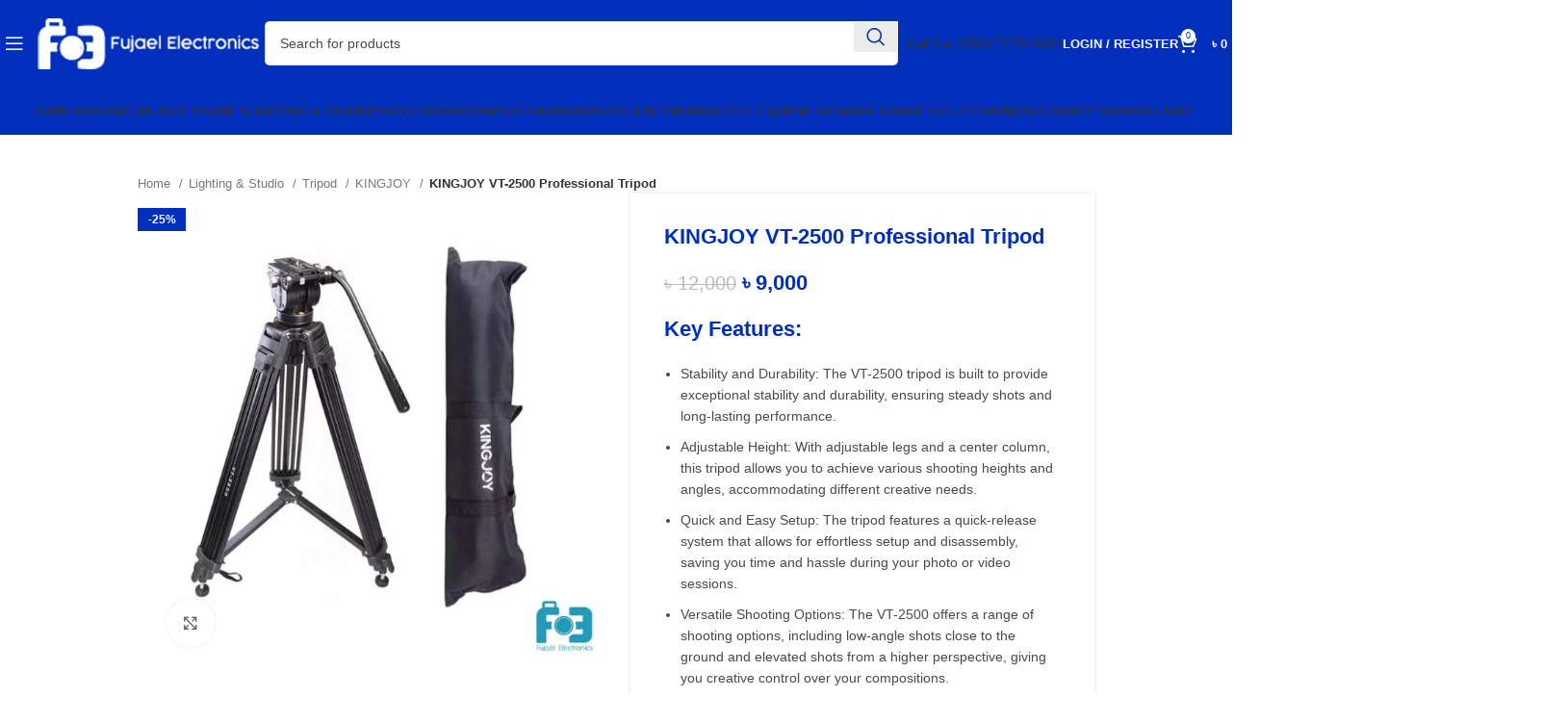

--- FILE ---
content_type: text/html; charset=UTF-8
request_url: https://fujaelelectronics.com/product/kingjoy-vt-2500-professional-tripod/
body_size: 87594
content:
<!DOCTYPE html><html lang="en-US"><head><script data-no-optimize="1">var litespeed_docref=sessionStorage.getItem("litespeed_docref");litespeed_docref&&(Object.defineProperty(document,"referrer",{get:function(){return litespeed_docref}}),sessionStorage.removeItem("litespeed_docref"));</script> <meta charset="UTF-8"><link rel="profile" href="https://gmpg.org/xfn/11"><link rel="pingback" href="https://fujaelelectronics.com/xmlrpc.php"><meta name='robots' content='index, follow, max-image-preview:large, max-snippet:-1, max-video-preview:-1' /> <script data-cfasync="false" data-pagespeed-no-defer>var gtm4wp_datalayer_name = "dataLayer";
	var dataLayer = dataLayer || [];
	const gtm4wp_use_sku_instead = 0;
	const gtm4wp_currency = 'BDT';
	const gtm4wp_product_per_impression = 0;
	const gtm4wp_clear_ecommerce = false;
	const gtm4wp_datalayer_max_timeout = 2000;

	const gtm4wp_scrollerscript_debugmode         = false;
	const gtm4wp_scrollerscript_callbacktime      = 100;
	const gtm4wp_scrollerscript_readerlocation    = 150;
	const gtm4wp_scrollerscript_contentelementid  = "content";
	const gtm4wp_scrollerscript_scannertime       = 60;</script> <title>KINGJOY VT-2500 Professional Tripod | Fujael Electronics</title><meta name="description" content="With the KINGJOY VT-2500 Professional Tripod, you can capture captivating photos and capture captivating videos with ease. With this tripod, you&#039;ll have" /><link rel="canonical" href="https://fujaelelectronics.com/product/kingjoy-vt-2500-professional-tripod/" /><meta property="og:locale" content="en_US" /><meta property="og:type" content="article" /><meta property="og:title" content="KINGJOY VT-2500 Professional Tripod | Fujael Electronics" /><meta property="og:description" content="With the KINGJOY VT-2500 Professional Tripod, you can capture captivating photos and capture captivating videos with ease. With this tripod, you&#039;ll have" /><meta property="og:url" content="https://fujaelelectronics.com/product/kingjoy-vt-2500-professional-tripod/" /><meta property="og:site_name" content="Fujael Electronics" /><meta property="article:publisher" content="https://www.facebook.com/FujaelElectronics/" /><meta property="article:modified_time" content="2023-06-20T08:00:48+00:00" /><meta property="og:image" content="https://fujaelelectronics.com/wp-content/uploads/2023/05/Untitled-design-68.jpg" /><meta property="og:image:width" content="650" /><meta property="og:image:height" content="650" /><meta property="og:image:type" content="image/jpeg" /><meta name="twitter:card" content="summary_large_image" /><meta name="twitter:label1" content="Est. reading time" /><meta name="twitter:data1" content="2 minutes" /> <script type="application/ld+json" class="yoast-schema-graph">{"@context":"https://schema.org","@graph":[{"@type":"WebPage","@id":"https://fujaelelectronics.com/product/kingjoy-vt-2500-professional-tripod/","url":"https://fujaelelectronics.com/product/kingjoy-vt-2500-professional-tripod/","name":"KINGJOY VT-2500 Professional Tripod | Fujael Electronics","isPartOf":{"@id":"https://fujaelelectronics.com/#website"},"primaryImageOfPage":{"@id":"https://fujaelelectronics.com/product/kingjoy-vt-2500-professional-tripod/#primaryimage"},"image":{"@id":"https://fujaelelectronics.com/product/kingjoy-vt-2500-professional-tripod/#primaryimage"},"thumbnailUrl":"https://fujaelelectronics.com/wp-content/uploads/2023/05/Untitled-design-68.jpg","datePublished":"2023-05-17T17:08:48+00:00","dateModified":"2023-06-20T08:00:48+00:00","description":"With the KINGJOY VT-2500 Professional Tripod, you can capture captivating photos and capture captivating videos with ease. With this tripod, you'll have","breadcrumb":{"@id":"https://fujaelelectronics.com/product/kingjoy-vt-2500-professional-tripod/#breadcrumb"},"inLanguage":"en-US","potentialAction":[{"@type":"ReadAction","target":["https://fujaelelectronics.com/product/kingjoy-vt-2500-professional-tripod/"]}]},{"@type":"ImageObject","inLanguage":"en-US","@id":"https://fujaelelectronics.com/product/kingjoy-vt-2500-professional-tripod/#primaryimage","url":"https://fujaelelectronics.com/wp-content/uploads/2023/05/Untitled-design-68.jpg","contentUrl":"https://fujaelelectronics.com/wp-content/uploads/2023/05/Untitled-design-68.jpg","width":650,"height":650,"caption":"KINGJOY VT-2500 Professional Tripod"},{"@type":"BreadcrumbList","@id":"https://fujaelelectronics.com/product/kingjoy-vt-2500-professional-tripod/#breadcrumb","itemListElement":[{"@type":"ListItem","position":1,"name":"Home","item":"https://fujaelelectronics.com/"},{"@type":"ListItem","position":2,"name":"Shop","item":"https://fujaelelectronics.com/shop/"},{"@type":"ListItem","position":3,"name":"KINGJOY VT-2500 Professional Tripod"}]},{"@type":"WebSite","@id":"https://fujaelelectronics.com/#website","url":"https://fujaelelectronics.com/","name":"Fujael Electronics","description":"Online Shop in Bangladesh for Smart Life Solutions","publisher":{"@id":"https://fujaelelectronics.com/#organization"},"potentialAction":[{"@type":"SearchAction","target":{"@type":"EntryPoint","urlTemplate":"https://fujaelelectronics.com/?s={search_term_string}"},"query-input":{"@type":"PropertyValueSpecification","valueRequired":true,"valueName":"search_term_string"}}],"inLanguage":"en-US"},{"@type":"Organization","@id":"https://fujaelelectronics.com/#organization","name":"Fujael Electronics","url":"https://fujaelelectronics.com/","logo":{"@type":"ImageObject","inLanguage":"en-US","@id":"https://fujaelelectronics.com/#/schema/logo/image/","url":"https://fujaelelectronics.com/wp-content/uploads/2022/02/859dbf8abd2949b34c725b8f8072d7c78b4a0bablogo.png","contentUrl":"https://fujaelelectronics.com/wp-content/uploads/2022/02/859dbf8abd2949b34c725b8f8072d7c78b4a0bablogo.png","width":192,"height":48,"caption":"Fujael Electronics"},"image":{"@id":"https://fujaelelectronics.com/#/schema/logo/image/"},"sameAs":["https://www.facebook.com/FujaelElectronics/"]}]}</script> <link rel='dns-prefetch' href='//fonts.googleapis.com' /><link rel="alternate" type="application/rss+xml" title="Fujael Electronics &raquo; Feed" href="https://fujaelelectronics.com/feed/" /><link rel="alternate" type="application/rss+xml" title="Fujael Electronics &raquo; Comments Feed" href="https://fujaelelectronics.com/comments/feed/" /><link rel="alternate" type="application/rss+xml" title="Fujael Electronics &raquo; KINGJOY VT-2500 Professional Tripod Comments Feed" href="https://fujaelelectronics.com/product/kingjoy-vt-2500-professional-tripod/feed/" /><link rel="alternate" title="oEmbed (JSON)" type="application/json+oembed" href="https://fujaelelectronics.com/wp-json/oembed/1.0/embed?url=https%3A%2F%2Ffujaelelectronics.com%2Fproduct%2Fkingjoy-vt-2500-professional-tripod%2F" /><link rel="alternate" title="oEmbed (XML)" type="text/xml+oembed" href="https://fujaelelectronics.com/wp-json/oembed/1.0/embed?url=https%3A%2F%2Ffujaelelectronics.com%2Fproduct%2Fkingjoy-vt-2500-professional-tripod%2F&#038;format=xml" /><style id='wp-img-auto-sizes-contain-inline-css' type='text/css'>img:is([sizes=auto i],[sizes^="auto," i]){contain-intrinsic-size:3000px 1500px}
/*# sourceURL=wp-img-auto-sizes-contain-inline-css */</style><style id="litespeed-ccss">ul{box-sizing:border-box}.entry-content{counter-reset:footnotes}:root{--wp--preset--font-size--normal:16px;--wp--preset--font-size--huge:42px}.screen-reader-text{border:0;clip-path:inset(50%);height:1px;margin:-1px;overflow:hidden;padding:0;position:absolute;width:1px;word-wrap:normal!important}:where(figure){margin:0 0 1em}:root{--wp--preset--aspect-ratio--square:1;--wp--preset--aspect-ratio--4-3:4/3;--wp--preset--aspect-ratio--3-4:3/4;--wp--preset--aspect-ratio--3-2:3/2;--wp--preset--aspect-ratio--2-3:2/3;--wp--preset--aspect-ratio--16-9:16/9;--wp--preset--aspect-ratio--9-16:9/16;--wp--preset--color--black:#000000;--wp--preset--color--cyan-bluish-gray:#abb8c3;--wp--preset--color--white:#ffffff;--wp--preset--color--pale-pink:#f78da7;--wp--preset--color--vivid-red:#cf2e2e;--wp--preset--color--luminous-vivid-orange:#ff6900;--wp--preset--color--luminous-vivid-amber:#fcb900;--wp--preset--color--light-green-cyan:#7bdcb5;--wp--preset--color--vivid-green-cyan:#00d084;--wp--preset--color--pale-cyan-blue:#8ed1fc;--wp--preset--color--vivid-cyan-blue:#0693e3;--wp--preset--color--vivid-purple:#9b51e0;--wp--preset--gradient--vivid-cyan-blue-to-vivid-purple:linear-gradient(135deg,rgba(6,147,227,1) 0%,rgb(155,81,224) 100%);--wp--preset--gradient--light-green-cyan-to-vivid-green-cyan:linear-gradient(135deg,rgb(122,220,180) 0%,rgb(0,208,130) 100%);--wp--preset--gradient--luminous-vivid-amber-to-luminous-vivid-orange:linear-gradient(135deg,rgba(252,185,0,1) 0%,rgba(255,105,0,1) 100%);--wp--preset--gradient--luminous-vivid-orange-to-vivid-red:linear-gradient(135deg,rgba(255,105,0,1) 0%,rgb(207,46,46) 100%);--wp--preset--gradient--very-light-gray-to-cyan-bluish-gray:linear-gradient(135deg,rgb(238,238,238) 0%,rgb(169,184,195) 100%);--wp--preset--gradient--cool-to-warm-spectrum:linear-gradient(135deg,rgb(74,234,220) 0%,rgb(151,120,209) 20%,rgb(207,42,186) 40%,rgb(238,44,130) 60%,rgb(251,105,98) 80%,rgb(254,248,76) 100%);--wp--preset--gradient--blush-light-purple:linear-gradient(135deg,rgb(255,206,236) 0%,rgb(152,150,240) 100%);--wp--preset--gradient--blush-bordeaux:linear-gradient(135deg,rgb(254,205,165) 0%,rgb(254,45,45) 50%,rgb(107,0,62) 100%);--wp--preset--gradient--luminous-dusk:linear-gradient(135deg,rgb(255,203,112) 0%,rgb(199,81,192) 50%,rgb(65,88,208) 100%);--wp--preset--gradient--pale-ocean:linear-gradient(135deg,rgb(255,245,203) 0%,rgb(182,227,212) 50%,rgb(51,167,181) 100%);--wp--preset--gradient--electric-grass:linear-gradient(135deg,rgb(202,248,128) 0%,rgb(113,206,126) 100%);--wp--preset--gradient--midnight:linear-gradient(135deg,rgb(2,3,129) 0%,rgb(40,116,252) 100%);--wp--preset--font-size--small:13px;--wp--preset--font-size--medium:20px;--wp--preset--font-size--large:36px;--wp--preset--font-size--x-large:42px;--wp--preset--spacing--20:0.44rem;--wp--preset--spacing--30:0.67rem;--wp--preset--spacing--40:1rem;--wp--preset--spacing--50:1.5rem;--wp--preset--spacing--60:2.25rem;--wp--preset--spacing--70:3.38rem;--wp--preset--spacing--80:5.06rem;--wp--preset--shadow--natural:6px 6px 9px rgba(0, 0, 0, 0.2);--wp--preset--shadow--deep:12px 12px 50px rgba(0, 0, 0, 0.4);--wp--preset--shadow--sharp:6px 6px 0px rgba(0, 0, 0, 0.2);--wp--preset--shadow--outlined:6px 6px 0px -3px rgba(255, 255, 255, 1), 6px 6px rgba(0, 0, 0, 1);--wp--preset--shadow--crisp:6px 6px 0px rgba(0, 0, 0, 1)}.woocommerce form .form-row .required{visibility:visible}:root{--direction-multiplier:1}.screen-reader-text{height:1px;margin:-1px;overflow:hidden;padding:0;position:absolute;top:-10000em;width:1px;clip:rect(0,0,0,0);border:0}.elementor *,.elementor :after,.elementor :before{box-sizing:border-box}.elementor a{box-shadow:none;text-decoration:none}.elementor-element{--flex-direction:initial;--flex-wrap:initial;--justify-content:initial;--align-items:initial;--align-content:initial;--gap:initial;--flex-basis:initial;--flex-grow:initial;--flex-shrink:initial;--order:initial;--align-self:initial;align-self:var(--align-self);flex-basis:var(--flex-basis);flex-grow:var(--flex-grow);flex-shrink:var(--flex-shrink);order:var(--order)}.elementor-element:where(.e-con-full,.elementor-widget){align-content:var(--align-content);align-items:var(--align-items);flex-direction:var(--flex-direction);flex-wrap:var(--flex-wrap);gap:var(--row-gap) var(--column-gap);justify-content:var(--justify-content)}:root{--page-title-display:block}h1.entry-title{display:var(--page-title-display)}.elementor-section{position:relative}.elementor-section .elementor-container{display:flex;margin-left:auto;margin-right:auto;position:relative}@media (max-width:1024px){.elementor-section .elementor-container{flex-wrap:wrap}}.elementor-section.elementor-section-boxed>.elementor-container{max-width:1140px}.elementor-widget-wrap{align-content:flex-start;flex-wrap:wrap;position:relative;width:100%}.elementor:not(.elementor-bc-flex-widget) .elementor-widget-wrap{display:flex}.elementor-widget-wrap>.elementor-element{width:100%}.elementor-widget{position:relative}.elementor-widget:not(:last-child){margin-bottom:var(--kit-widget-spacing,20px)}.elementor-column{display:flex;min-height:1px;position:relative}.elementor-column-gap-default>.elementor-column>.elementor-element-populated{padding:10px}@media (min-width:768px){.elementor-column.elementor-col-25{width:25%}}@media (max-width:767px){.elementor-column{width:100%}}@media (prefers-reduced-motion:no-preference){html{scroll-behavior:smooth}}.elementor-kit-10452{--e-global-color-primary:#6EC1E4;--e-global-color-secondary:#54595F;--e-global-color-text:#7A7A7A;--e-global-color-accent:#61CE70;--e-global-color-a9f2f31:#002FBC;--e-global-typography-primary-font-family:"Roboto";--e-global-typography-primary-font-weight:600;--e-global-typography-secondary-font-family:"Roboto Slab";--e-global-typography-secondary-font-weight:400;--e-global-typography-text-font-family:"Roboto";--e-global-typography-text-font-weight:400;--e-global-typography-accent-font-family:"Roboto";--e-global-typography-accent-font-weight:500}.elementor-kit-10452 h1{color:#002FBC}.elementor-kit-10452 h2{color:#002FBC}.elementor-kit-10452 h3{color:#002FBC}.elementor-section.elementor-section-boxed>.elementor-container{max-width:1140px}.elementor-widget:not(:last-child){margin-block-end:20px}.elementor-element{--widgets-spacing:20px 20px;--widgets-spacing-row:20px;--widgets-spacing-column:20px}h1.entry-title{display:var(--page-title-display)}@media (max-width:1024px){.elementor-section.elementor-section-boxed>.elementor-container{max-width:1024px}}@media (max-width:767px){.elementor-section.elementor-section-boxed>.elementor-container{max-width:767px}}.container,.container-fluid{width:100%;padding-right:15px;padding-left:15px;margin-right:auto;margin-left:auto}.row{display:flex;flex-wrap:wrap;margin-right:-15px;margin-left:-15px}.col-12,.col-lg-12,.col-lg-6,.col-md-12,.col-md-6{position:relative;width:100%;min-height:1px;padding-right:15px;padding-left:15px}.col-12{flex:0 0 100%;max-width:100%}@media (min-width:769px){.col-md-6{flex:0 0 50%;max-width:50%}.col-md-12{flex:0 0 100%;max-width:100%}}@media (min-width:1025px){.col-lg-6{flex:0 0 50%;max-width:50%}.col-lg-12{flex:0 0 100%;max-width:100%}}.align-items-start{align-items:flex-start!important}:root{--wd-text-line-height:1.6;--wd-brd-radius:.001px;--wd-form-height:42px;--wd-form-color:inherit;--wd-form-placeholder-color:inherit;--wd-form-bg:transparent;--wd-form-brd-color:rgba(0,0,0,0.1);--wd-form-brd-color-focus:rgba(0,0,0,0.15);--wd-form-chevron:url([data-uri]);--btn-height:42px;--btn-transform:uppercase;--btn-font-weight:600;--btn-font-family:inherit;--btn-font-style:unset;--wd-main-bgcolor:#fff;--wd-scroll-w:.001px;--wd-admin-bar-h:.001px;--wd-tags-mb:20px;--wd-block-spacing:20px;--wd-header-banner-mt:.001px;--wd-sticky-nav-w:.001px;--color-white:#fff;--color-gray-100:#f7f7f7;--color-gray-200:#f1f1f1;--color-gray-300:#bbb;--color-gray-400:#a5a5a5;--color-gray-500:#777;--color-gray-600:#666;--color-gray-700:#555;--color-gray-800:#333;--color-gray-900:#242424;--bgcolor-black-rgb:0,0,0;--bgcolor-white-rgb:255,255,255;--bgcolor-white:#fff;--bgcolor-gray-100:#f7f7f7;--bgcolor-gray-200:#f7f7f7;--bgcolor-gray-300:#f1f1f1;--bgcolor-gray-400:rgba(187,187,187,0.4);--brdcolor-gray-200:rgba(0,0,0,0.075);--brdcolor-gray-300:rgba(0,0,0,0.105);--brdcolor-gray-400:rgba(0,0,0,0.12);--brdcolor-gray-500:rgba(0,0,0,0.2)}html,body,div,span,h1,h2,h3,p,a,del,img,ins,b,ul,li,form,label,table,tbody,tr,th,td,figure,header,nav,section{margin:0;padding:0;border:0;vertical-align:baseline;font:inherit;font-size:100%}*,*:before,*:after{-webkit-box-sizing:border-box;-moz-box-sizing:border-box;box-sizing:border-box}html{line-height:1;-webkit-text-size-adjust:100%;font-family:sans-serif;overflow-x:hidden}ul{list-style:none;margin-bottom:var(--list-mb);padding-left:var(--li-pl);--list-mb:20px;--li-mb:10px;--li-pl:17px}th,td{vertical-align:middle;text-align:left}a img{border:none}figure,header,nav,section{display:block}a,button,input{touch-action:manipulation}button,input{margin:0;color:inherit;font:inherit}button{overflow:visible}button{-webkit-appearance:button}button::-moz-focus-inner,input::-moz-focus-inner{padding:0;border:0;padding:0;border:0}body{margin:0;background-color:#fff;color:var(--wd-text-color);text-rendering:optimizeLegibility;font-weight:var(--wd-text-font-weight);font-style:var(--wd-text-font-style);font-size:var(--wd-text-font-size);font-family:var(--wd-text-font);-webkit-font-smoothing:antialiased;-moz-osx-font-smoothing:grayscale;line-height:var(--wd-text-line-height);--wd-header-h:calc(var(--wd-top-bar-h) + var(--wd-header-general-h) + var(--wd-header-bottom-h));--wd-header-sticky-h:calc(var(--wd-top-bar-sticky-h) + var(--wd-header-general-sticky-h) + var(--wd-header-bottom-sticky-h) + var(--wd-header-clone-h))}@supports (overflow:clip){body{overflow:clip}}:is(body){height:auto}p{margin-bottom:var(--wd-tags-mb)}a{color:var(--wd-link-color);text-decoration:none}label{display:block;margin-bottom:5px;color:var(--wd-title-color);vertical-align:middle;font-weight:400}.required{border:none;color:#E01020;font-size:16px;line-height:1}b{font-weight:600}ins{text-decoration:none}img{max-width:100%;height:auto;border:0;vertical-align:middle}h1{font-size:28px}h2{font-size:24px}h3{font-size:22px}h1,h2,h3,.title{display:block;margin-bottom:var(--wd-tags-mb);color:var(--wd-title-color);text-transform:var(--wd-title-transform);font-weight:var(--wd-title-font-weight);font-style:var(--wd-title-font-style);font-family:var(--wd-title-font);line-height:1.4}.wd-entities-title{display:block;color:var(--wd-entities-title-color);word-wrap:break-word;font-weight:var(--wd-entities-title-font-weight);font-style:var(--wd-entities-title-font-style);font-family:var(--wd-entities-title-font);text-transform:var(--wd-entities-title-transform);line-height:1.4}li{margin-bottom:var(--li-mb)}li:last-child{margin-bottom:0}li>ul{margin-top:var(--li-mb);margin-bottom:0}ul{list-style:disc}.wd-sub-menu,.wd-sub-menu ul,.wd-nav{list-style:none;--li-pl:0}.wd-sub-menu,.wd-sub-menu ul,.wd-nav{--list-mb:0;--li-mb:0}.text-center{--content-align:center;--text-align:center;text-align:center}.text-right{--text-align:right;text-align:right;--content-align:flex-end}.text-left{--text-align:left;text-align:left;--content-align:flex-start}[class*="color-scheme-light"]{--color-white:#000;--color-gray-100:rgba(255,255,255,0.1);--color-gray-200:rgba(255,255,255,0.2);--color-gray-300:rgba(255,255,255,0.5);--color-gray-400:rgba(255,255,255,0.6);--color-gray-500:rgba(255,255,255,0.7);--color-gray-600:rgba(255,255,255,0.8);--color-gray-700:rgba(255,255,255,0.9);--color-gray-800:#fff;--color-gray-900:#fff;--bgcolor-black-rgb:255,255,255;--bgcolor-white-rgb:0,0,0;--bgcolor-white:#0f0f0f;--bgcolor-gray-100:#0a0a0a;--bgcolor-gray-200:#121212;--bgcolor-gray-300:#141414;--bgcolor-gray-400:#171717;--brdcolor-gray-200:rgba(255,255,255,0.1);--brdcolor-gray-300:rgba(255,255,255,0.15);--brdcolor-gray-400:rgba(255,255,255,0.25);--brdcolor-gray-500:rgba(255,255,255,0.3);--wd-text-color:rgba(255,255,255,0.8);--wd-title-color:#fff;--wd-widget-title-color:var(--wd-title-color);--wd-entities-title-color:#fff;--wd-entities-title-color-hover:rgba(255,255,255,0.8);--wd-link-color:rgba(255,255,255,0.9);--wd-link-color-hover:#fff;--wd-form-brd-color:rgba(255,255,255,0.2);--wd-form-brd-color-focus:rgba(255,255,255,0.3);--wd-form-placeholder-color:rgba(255,255,255,0.6);--wd-form-chevron:url([data-uri]);--wd-main-bgcolor:#1a1a1a;color:var(--wd-text-color)}.color-scheme-dark{--color-white:#fff;--color-gray-100:#f7f7f7;--color-gray-200:#f1f1f1;--color-gray-300:#bbb;--color-gray-400:#a5a5a5;--color-gray-500:#777;--color-gray-600:#666;--color-gray-700:#555;--color-gray-800:#333;--color-gray-900:#242424;--bgcolor-black-rgb:0,0,0;--bgcolor-white-rgb:255,255,255;--bgcolor-white:#fff;--bgcolor-gray-100:#f7f7f7;--bgcolor-gray-200:#f7f7f7;--bgcolor-gray-300:#f1f1f1;--bgcolor-gray-400:rgba(187,187,187,0.4);--brdcolor-gray-200:rgba(0,0,0,0.075);--brdcolor-gray-300:rgba(0,0,0,0.105);--brdcolor-gray-400:rgba(0,0,0,0.12);--brdcolor-gray-500:rgba(0,0,0,0.2);--wd-text-color:#777;--wd-title-color:#242424;--wd-entities-title-color:#333;--wd-entities-title-color-hover:rgba(51,51,51,0.65);--wd-link-color:#333;--wd-link-color-hover:#242424;--wd-form-brd-color:rgba(0,0,0,0.1);--wd-form-brd-color-focus:rgba(0,0,0,0.15);--wd-form-placeholder-color:#777;color:var(--wd-text-color)}.wd-fill{position:absolute;inset:0}.set-mb-l{--margin-bottom:20px}.set-mb-l>*{margin-bottom:var(--margin-bottom)}.set-cont-mb-s{--wd-tags-mb:10px}.reset-last-child>*:last-child{margin-bottom:0}@keyframes wd-rotate{100%{transform:rotate(360deg)}}@keyframes wd-fadeIn{from{opacity:0}to{opacity:1}}table{margin-bottom:35px;width:100%;border-spacing:0;border-collapse:collapse;line-height:1.4}table th{padding:15px 10px;border-bottom:2px solid var(--brdcolor-gray-200);color:var(--wd-title-color);text-transform:uppercase;font-weight:var(--wd-title-font-weight);font-style:var(--wd-title-font-style);font-size:16px;font-family:var(--wd-title-font)}table td{padding:15px 12px;border-bottom:1px solid var(--brdcolor-gray-300)}table :is(tbody,tfoot) th{border-bottom:1px solid var(--brdcolor-gray-300);text-transform:none;font-size:inherit}input[type="text"],input[type="password"]{-webkit-appearance:none;-moz-appearance:none;appearance:none}input[type="text"],input[type="password"]{padding:0 15px;max-width:100%;width:100%;height:var(--wd-form-height);border:var(--wd-form-brd-width) solid var(--wd-form-brd-color);border-radius:var(--wd-form-brd-radius);background-color:var(--wd-form-bg);box-shadow:none;color:var(--wd-form-color);vertical-align:middle;font-size:14px}::-webkit-input-placeholder{color:var(--wd-form-placeholder-color)}::-moz-placeholder{color:var(--wd-form-placeholder-color)}:-moz-placeholder{color:var(--wd-form-placeholder-color)}input[type="checkbox"]{box-sizing:border-box;margin-top:0;padding:0;vertical-align:middle;margin-inline-end:5px}input:-webkit-autofill{border-color:var(--wd-form-brd-color);-webkit-box-shadow:0 0 0 1000px var(--wd-form-bg) inset;-webkit-text-fill-color:var(--wd-form-color)}:is(.btn,.button,button,[type="submit"],[type="button"]){padding:5px 20px;min-height:var(--btn-height);font-size:13px;position:relative;display:inline-flex;align-items:center;justify-content:center;outline:none;border:0 solid #fff0;border-radius:0;box-shadow:none;vertical-align:middle;text-align:center;text-decoration:none;text-transform:var(--btn-transform);text-shadow:none;font-weight:var(--btn-font-weight);font-family:var(--btn-font-family);font-style:var(--btn-font-style);line-height:1.2;color:var(--btn-color,#3E3E3E);background-color:var(--btn-bgcolor,#F3F3F3)}.wd-scroll-content{overflow:hidden;overflow-y:auto;-webkit-overflow-scrolling:touch;max-height:50vh;scrollbar-width:thin}.wd-dropdown{position:absolute;top:100%;left:0;z-index:380;margin-top:15px;margin-right:0;margin-left:calc(var(--nav-gap, .001px)/2*-1);background-color:var(--bgcolor-white);background-position:bottom right;background-clip:border-box;background-repeat:no-repeat;box-shadow:0 0 3px rgb(0 0 0/.15);text-align:left;border-radius:var(--wd-brd-radius);visibility:hidden;opacity:0;transform:translateY(15px) translateZ(0)}.wd-dropdown:after{content:"";position:absolute;inset-inline:0;bottom:100%;height:15px}.wd-dropdown-menu{min-height:min(var(--wd-dropdown-height),var(--wd-content-h, var(--wd-dropdown-height)));width:var(--wd-dropdown-width);background-image:var(--wd-dropdown-bg-img)}.wd-dropdown-menu.wd-design-default{padding:12px 20px;--wd-dropdown-width:220px}.wd-dropdown-menu.wd-design-default>.container{padding:0;width:auto}.wd-dropdown-menu.wd-design-default .wd-dropdown{top:0;left:100%;padding:12px 20px;width:var(--wd-dropdown-width);margin:0 0 0 20px}.wd-dropdown-menu.wd-design-default .wd-dropdown:after{top:0;right:100%;bottom:0;left:auto;width:20px;height:auto}.wd-dropdown-menu.wd-design-default .menu-item-has-children>a:after{margin-left:auto;color:rgb(82 82 82/.45);font-weight:600;font-size:55%;line-height:1;font-family:"woodmart-font";content:""}.wd-dropdown-menu:is(.wd-design-sized,.wd-design-full-width,.wd-design-full-height) .wd-sub-menu>li{margin-bottom:25px;width:200px}.wd-dropdown-menu:is(.wd-design-sized,.wd-design-full-width,.wd-design-full-height) .elementor-element .wd-sub-menu>li{margin-bottom:0;width:auto}.wd-dropdown-menu.wd-design-sized:not(.wd-scroll){padding:30px 35px 0 35px}.wd-dropdown-menu.wd-design-sized:not(.wd-scroll)>.container{padding:0;width:auto}.wd-side-hidden{position:fixed;inset-block:var(--wd-admin-bar-h)0;z-index:500;overflow:hidden;overflow-y:auto;-webkit-overflow-scrolling:touch;width:340px;background-color:var(--bgcolor-white)}.wd-side-hidden.wd-left{right:auto;left:0;transform:translate3d(-100%,0,0)}.wd-side-hidden.wd-right{right:0;left:auto;transform:translate3d(100%,0,0)}.wd-sub-menu{--sub-menu-color:#848484;--sub-menu-color-hover:var(--wd-primary-color)}.wd-sub-menu li{position:relative}.wd-sub-menu li>a{position:relative;display:flex;align-items:center;padding-top:8px;padding-bottom:8px;color:var(--sub-menu-color);font-size:14px;line-height:1.3}.wd-dropdown-menu:is(.wd-design-sized,.wd-design-full-width,.wd-design-full-height) .wd-sub-menu>li>a,.mega-menu-list>li>a{--sub-menu-color:#333;--sub-menu-color-hover:var(--wd-primary-color);text-transform:uppercase;font-weight:600}.wd-nav{--nav-gap:20px;display:inline-flex;flex-wrap:wrap;justify-content:var(--text-align);text-align:left;gap:1px var(--nav-gap)}.wd-nav>li{position:relative}.wd-nav>li>a{position:relative;display:flex;align-items:center;flex-direction:row;text-transform:uppercase;font-weight:600;font-size:13px;line-height:1.2}.wd-nav>li>a .wd-nav-icon{margin-right:7px;font-size:115%}.wd-nav>li:is(.wd-has-children,.menu-item-has-children)>a:after{margin-left:4px;font-weight:400;font-style:normal;font-size:clamp(6px,50%,18px);order:3;content:"";font-family:"woodmart-font"}.wd-nav[class*="wd-style-"]{--nav-color:#333;--nav-color-hover:rgba(51,51,51,0.7);--nav-color-active:rgba(51,51,51,0.7);--nav-chevron-color:rgba(82, 82, 82, .45)}.wd-nav[class*="wd-style-"]>li>a{color:var(--nav-color)}.wd-nav[class*="wd-style-"]>li:is(.current-menu-item,.wd-active,.active)>a{color:var(--nav-color-active)}.wd-nav[class*="wd-style-"]>li:is(.wd-has-children,.menu-item-has-children)>a:after{color:var(--nav-chevron-color)}:is(.color-scheme-light,.whb-color-light) .wd-nav[class*="wd-style-"]{--nav-color:#fff;--nav-color-hover:rgba(255,255,255,0.8);--nav-color-active:rgba(255,255,255,0.8);--nav-chevron-color:rgba(255,255,255,0.6)}.wd-nav.wd-style-default{--nav-color-hover:var(--wd-primary-color);--nav-color-active:var(--wd-primary-color)}.wd-nav[class*="wd-style-underline"] .nav-link-text{position:relative;display:inline-block;padding-block:1px;line-height:1.2}.wd-nav[class*="wd-style-underline"] .nav-link-text:after{content:"";position:absolute;top:100%;left:0;width:0;height:2px;background-color:var(--wd-primary-color)}.wd-nav[class*="wd-style-underline"]>li:is(:hover,.current-menu-item,.wd-active,.active)>a .nav-link-text:after{width:100%}.wd-close-side{position:fixed;z-index:400;visibility:hidden;background-color:rgb(0 0 0/.7);opacity:0}.wd-action-btn{display:inline-flex;vertical-align:middle;--action-btn-color:var(--color-gray-800);--action-btn-hover-color:var(--color-gray-500)}.wd-action-btn>a{display:inline-flex;align-items:center;justify-content:center;color:var(--action-btn-color)}.wd-action-btn>a:before{font-family:"woodmart-font"}.wd-action-btn>a:after{position:absolute;top:calc(50% - .5em);left:0;opacity:0;content:"";display:inline-block;width:1em;height:1em;border:1px solid #fff0;border-left-color:var(--color-gray-900);border-radius:50%;vertical-align:middle}.wd-action-btn.wd-style-text>a{position:relative;font-weight:600;line-height:1}.wd-action-btn.wd-style-text>a:before{margin-inline-end:.3em;font-size:110%;font-weight:400}.wd-cross-icon>a:before{content:""}.wd-heading{display:flex;flex:0 0 auto;align-items:center;justify-content:flex-end;gap:10px;padding:20px 15px;border-bottom:1px solid var(--brdcolor-gray-300)}.wd-heading>a{--wd-link-color:var(--wd-primary-color);--wd-link-color-hover:var(--wd-primary-color)}.wd-heading .title{flex:1 1 auto;margin-bottom:0;font-size:130%}.wd-heading .wd-action-btn{flex:0 0 auto}.wd-heading .wd-action-btn.wd-style-text>a{height:25px}:is(.widget,.wd-widget,div[class^="vc_wp"]){line-height:1.4;--wd-link-color:var(--color-gray-500);--wd-link-color-hover:var(--color-gray-800)}.widget{margin-bottom:30px;padding-bottom:30px;border-bottom:1px solid var(--brdcolor-gray-300)}.widget:last-child{margin-bottom:0;padding-bottom:0;border-bottom:none}.website-wrapper{position:relative;background-color:var(--wd-main-bgcolor)}.main-page-wrapper{margin-top:-40px;padding-top:40px;min-height:50vh;background-color:var(--wd-main-bgcolor)}.site-content{margin-bottom:40px}.container{max-width:var(--wd-container-w)}.btn.btn-scheme-dark{color:#333}.searchform[class*="wd-style-with-bg"] .searchsubmit{color:#fff;background-color:var(--wd-primary-color)}.searchform.wd-style-with-bg .searchsubmit{border-start-end-radius:var(--wd-form-brd-radius);border-end-end-radius:var(--wd-form-brd-radius)}@media (min-width:1025px){.wd-scroll{--scrollbar-track-bg:rgba(0,0,0,0.05);--scrollbar-thumb-bg:rgba(0,0,0,0.12)}.wd-scroll ::-webkit-scrollbar{width:5px}.wd-scroll ::-webkit-scrollbar-track{background-color:var(--scrollbar-track-bg)}.wd-scroll ::-webkit-scrollbar-thumb{background-color:var(--scrollbar-thumb-bg)}}@media (max-width:1024px){@supports not (overflow:clip){body{overflow:hidden}}.wd-side-hidden{width:300px;z-index:99999}.wd-close-side{top:-150px}}.elementor-column-gap-default{--wd-el-column-gap:20px}.wd-breadcrumbs{vertical-align:middle}.woocommerce-breadcrumb{display:inline-flex;align-items:center;flex-wrap:wrap;color:var(--color-gray-800)}.woocommerce-breadcrumb a{margin-inline-end:6px}.woocommerce-breadcrumb a:after{content:"/";margin-inline-start:5px}.woocommerce-breadcrumb a{color:var(--color-gray-500)}.woocommerce-breadcrumb .breadcrumb-last{margin-inline-end:8px;font-weight:600}.woocommerce-breadcrumb .breadcrumb-last:last-child{margin-inline-end:0}.amount{color:var(--wd-primary-color);font-weight:600}del .amount{color:var(--color-gray-300);font-weight:400}.price{color:var(--wd-primary-color)}.price .amount{font-size:inherit}.price del{color:var(--color-gray-300);font-size:90%}.price ins{padding:0;background-color:#fff0;color:var(--wd-primary-color);text-decoration:none;opacity:1}.woocommerce-notices-wrapper:empty{display:none}:is(.blockOverlay,.wd-loader-overlay):after{position:absolute;top:calc(50% - 13px);left:calc(50% - 13px);content:"";display:inline-block;width:26px;height:26px;border:1px solid #fff0;border-left-color:var(--color-gray-900);border-radius:50%;vertical-align:middle;animation:wd-rotate 450ms infinite linear}.wd-loader-overlay{z-index:340;border-radius:inherit;animation:wd-fadeIn .6s ease both;background-color:rgba(var(--bgcolor-white-rgb),.6);border-radius:var(--wd-brd-radius)}.wd-loader-overlay:not(.wd-loading){display:none}[class*="screen-reader"]{position:absolute!important;clip:rect(1px,1px,1px,1px)}form.cart>*{flex:1 1 100%}.woocommerce-product-details__short-description{margin-bottom:20px}.woocommerce-product-details__short-description>*:last-child{margin-bottom:0}.product_title{font-size:34px;line-height:1.2;--page-title-display:block}@media (max-width:1024px){.product_title{font-size:24px}}@media (max-width:768.98px){.product_title{font-size:20px}}.shop_attributes{margin-bottom:0;overflow:hidden;--wd-attr-v-gap:30px;--wd-attr-h-gap:30px;--wd-attr-col:1;--wd-attr-brd-width:1px;--wd-attr-brd-style:solid;--wd-attr-brd-color:var(--brdcolor-gray-300);--wd-attr-img-width:24px}.shop_attributes tbody{display:grid;grid-template-columns:repeat(var(--wd-attr-col),1fr);margin-bottom:calc(-1*(var(--wd-attr-v-gap) + var(--wd-attr-brd-width)));column-gap:var(--wd-attr-h-gap)}.shop_attributes tr{display:flex;align-items:center;justify-content:space-between;padding-bottom:calc(var(--wd-attr-v-gap)/2);margin-bottom:calc(var(--wd-attr-v-gap)/2);border-bottom:var(--wd-attr-brd-width) var(--wd-attr-brd-style) var(--wd-attr-brd-color)}.shop_attributes :is(th,td){padding:0;border:none}.shop_attributes th{flex:0 0 auto;font-family:var(--wd-text-font);margin-right:20px}.shop_attributes td{text-align:right}.shop_attributes p{margin-bottom:0}.shop_attributes span{vertical-align:middle}.whb-header{margin-bottom:40px}.whb-flex-row{display:flex;flex-direction:row;flex-wrap:nowrap;justify-content:space-between}.whb-column{display:flex;align-items:center;flex-direction:row;max-height:inherit}.whb-col-left,.whb-mobile-left{justify-content:flex-start;margin-left:-10px}.whb-col-right,.whb-mobile-right{justify-content:flex-end;margin-right:-10px}.whb-col-mobile{flex:1 1 auto;justify-content:center;margin-inline:-10px}.whb-flex-flex-middle .whb-col-center{flex:1 1 0%}.whb-flex-equal-sides :is(.whb-col-left,.whb-col-right){flex:1 1 0%}.whb-general-header :is(.whb-mobile-left,.whb-mobile-right){flex:1 1 0%}.whb-main-header{position:relative;top:0;right:0;left:0;z-index:390;backface-visibility:hidden;-webkit-backface-visibility:hidden}.wd-header-nav,.site-logo{padding-inline:10px}.wd-header-nav{flex:1 1 auto}.wd-nav-main:not(.wd-offsets-calculated) .wd-dropdown:not(.wd-design-default){opacity:0}.wd-nav-main>li>a,.wd-nav-secondary>li>a{height:40px;font-weight:var(--wd-header-el-font-weight);font-style:var(--wd-header-el-font-style);font-size:var(--wd-header-el-font-size);font-family:var(--wd-header-el-font);text-transform:var(--wd-header-el-transform)}.whb-top-bar .wd-nav-secondary>li>a{font-weight:400;font-size:12px}.site-logo{max-height:inherit}.wd-logo{max-height:inherit}.wd-logo img{padding-top:5px;padding-bottom:5px;max-height:inherit;transform:translateZ(0);backface-visibility:hidden;-webkit-backface-visibility:hidden;perspective:800px}.wd-header-mobile-nav .wd-tools-icon:before{content:"";font-family:"woodmart-font"}.mobile-nav .searchform{--wd-form-brd-width:0;--wd-form-bg:transparent;--wd-form-color:var(--color-gray-500);--wd-form-placeholder-color:var(--color-gray-500);z-index:2;box-shadow:0-1px 9px rgb(0 0 0/.17)}.mobile-nav .searchform input[type="text"]{padding-right:50px;padding-left:20px;height:70px;font-weight:600}.mobile-nav .wd-dropdown-results{position:static}.wd-nav-mobile{display:flex;display:none;margin-inline:0;animation:wd-fadeIn 1s ease}.wd-nav-mobile>li{flex:1 1 100%;max-width:100%;width:100%}.wd-nav-mobile>li>a{color:var(--color-gray-800)}.wd-nav-mobile li.menu-item-has-children>a:after{content:none}.wd-nav-mobile .wd-with-icon>a:before{margin-right:7px;font-weight:400;font-family:"woodmart-font"}.wd-nav-mobile .menu-item-account>a:before{content:""}.wd-nav-mobile .menu-item-compare>a:before{content:""}.wd-nav-mobile.wd-active{display:block}.wd-nav-mobile>li,.wd-nav-mobile>li>ul li{display:flex;flex-wrap:wrap}.wd-nav-mobile>li>a,.wd-nav-mobile>li>ul li>a{flex:1 1 0%;padding:5px 20px;min-height:50px;border-bottom:1px solid var(--brdcolor-gray-300)}.wd-nav-mobile>li>:is(.wd-sub-menu,.sub-sub-menu),.wd-nav-mobile>li>ul li>:is(.wd-sub-menu,.sub-sub-menu){display:none;flex:1 1 100%;order:3}.wd-nav-mob-tab{--nav-gap:.001px;display:flex;margin:0;border-bottom:1px solid var(--brdcolor-gray-300);background-color:rgb(0 0 0/.04)}.wd-nav-mob-tab>li{flex:1 0 50%;max-width:50%}.wd-nav-mob-tab>li>a{padding:0;height:100%;font-weight:900}.wd-nav-mob-tab>li.wd-active>a{background-color:rgb(0 0 0/.05)}.wd-nav-mob-tab[class*="wd-style-underline"]{--nav-color:#909090;--nav-color-hover:#333;--nav-color-active:#333}.wd-nav-mob-tab[class*="wd-style-underline"] .nav-link-text{position:static;flex:1 1 auto;padding:18px 15px;text-align:center}.wd-nav-mob-tab[class*="wd-style-underline"] .nav-link-text:after{top:auto;bottom:-1px}.wd-nav-mob-tab[class*="wd-style-underline"]:after{top:auto;bottom:-1px}.wd-nav-mob-tab:not(.wd-swap) li:first-child .nav-link-text:after{right:0;left:auto}@media (min-width:1025px){.whb-hidden-lg,.whb-hidden-desktop{display:none}}@media (max-width:1024px){.whb-visible-lg,.whb-hidden-mobile{display:none}}.wd-tools-element{position:relative;--wd-count-size:15px;--wd-header-el-color:#333;--wd-header-el-color-hover:rgba(51,51,51,.6)}.wd-tools-element>a{display:flex;align-items:center;justify-content:center;height:40px;color:var(--wd-header-el-color);line-height:1;padding-inline:10px}.wd-tools-element .wd-tools-icon{position:relative;display:flex;align-items:center;justify-content:center;font-size:0}.wd-tools-element .wd-tools-icon:before{font-size:20px}.wd-tools-element .wd-tools-text{margin-inline-start:8px;text-transform:var(--wd-header-el-transform);white-space:nowrap;font-weight:var(--wd-header-el-font-weight);font-style:var(--wd-header-el-font-style);font-size:var(--wd-header-el-font-size);font-family:var(--wd-header-el-font)}.wd-tools-element .wd-tools-count{z-index:1;width:var(--wd-count-size);height:var(--wd-count-size);border-radius:50%;text-align:center;letter-spacing:0;font-weight:400;line-height:var(--wd-count-size)}.wd-tools-element.wd-style-icon .wd-tools-text{display:none!important}.whb-color-light .wd-tools-element{--wd-header-el-color:#fff;--wd-header-el-color-hover:rgba(255,255,255,0.8)}.wd-tools-element:is(.wd-design-2,.wd-design-5) .wd-tools-count{position:absolute;top:-5px;inset-inline-end:-9px;background-color:var(--wd-primary-color);color:#fff;font-size:9px}.wd-header-text,.whb-column>.wd-button-wrapper,.whb-column>.wd-social-icons{padding-inline:10px}.wd-header-text{flex:1 1 auto}.whb-top-bar .wd-header-text{font-size:12px;line-height:1.2}.wd-social-icons{font-size:0}.wd-social-icons .wd-social-icon{display:inline-block;margin:4px;vertical-align:middle;text-align:center;font-size:0}.wd-social-icons .wd-icon{display:inline-block;vertical-align:middle;font-family:"woodmart-font"}.social-facebook{--social-color:#365493}.social-facebook .wd-icon:before{content:""}.social-twitter{--social-color:#3CF}.social-twitter .wd-icon:before{content:""}.social-pinterest{--social-color:#CB2027}.social-pinterest .wd-icon:before{content:""}.social-youtube{--social-color:#CB2027}.social-youtube .wd-icon:before{content:""}.social-linkedin{--social-color:#0274B3}.social-linkedin .wd-icon:before{content:""}.social-tg{--social-color:#37AEE2}.social-tg .wd-icon:before{content:""}.icons-design-default .wd-social-icon{margin:0!important;padding:6px;width:auto!important;height:auto!important;color:rgb(0 0 0/.6)!important}.icons-design-default .wd-social-icon .wd-icon{line-height:1!important}.icons-design-default.color-scheme-light .wd-social-icon{color:#fff!important}.icons-design-colored .wd-social-icon{background-color:var(--social-color);color:#fff!important}:is(.icons-size-small,.icons-size-) .wd-social-icon{width:30px;height:30px}.wd-social-icons:is(.icons-size-small,.icons-size-) .wd-icon{font-size:14px;line-height:30px}.social-form-circle .wd-social-icon{border-radius:50%}.wd-header-search .wd-tools-icon:before{content:"";font-family:"woodmart-font"}.wd-header-search .wd-tools-icon:after{position:relative;margin-inline-start:-20px;display:flex;align-items:center;justify-content:center;font-size:20px;opacity:0;content:"";font-family:"woodmart-font"}[class*="wd-header-search-form"]{padding-inline:10px;flex:1 1 auto}[class*="wd-header-search-form"] input[type="text"]{min-width:290px}[class*="wd-header-search-form"] .wd-style-with-bg{--wd-form-bg:#fff}.wd-dropdown-results{margin-top:0!important;overflow:hidden;right:calc((var(--wd-form-brd-radius)/1.5));left:calc((var(--wd-form-brd-radius)/1.5))}.wd-dropdown-results:after{width:auto!important;height:auto!important}.search-results-wrapper{position:relative}.searchform{position:relative;--wd-search-btn-w:var(--wd-form-height);--wd-form-height:46px}.searchform input[type="text"]{padding-right:var(--wd-search-btn-w)}.searchform .searchsubmit{position:absolute;inset-block:0;right:0;padding:0;width:var(--wd-search-btn-w);min-height:unset;border:none;background-color:#fff0;box-shadow:none;color:var(--wd-form-color);font-weight:400;font-size:0}.searchform .searchsubmit:after{font-size:calc(var(--wd-form-height)/2.3);content:"";font-family:"woodmart-font"}.searchform .searchsubmit:before{position:absolute;top:50%;left:50%;margin-top:calc((var(--wd-form-height)/2.5)/-2);margin-left:calc((var(--wd-form-height)/2.5)/-2);opacity:0;content:"";display:inline-block;width:calc(var(--wd-form-height)/2.5);height:calc(var(--wd-form-height)/2.5);border:1px solid #fff0;border-left-color:currentColor;border-radius:50%;vertical-align:middle}.whb-col-right .wd-dropdown-register{right:0;left:auto;margin-left:0;margin-right:calc(var(--nav-gap, .001px)/2*-1)}.wd-dropdown-register{padding:25px;width:350px}.wd-dropdown-register .wd-heading{padding:0 0 12px 0;margin-bottom:15px}.wd-dropdown-register .login{--wd-tags-mb:15px}.login>*:last-child{margin-bottom:0}.login:not(.hidden-form){display:block!important}.login-form-footer{display:flex;align-items:center;flex-wrap:wrap;justify-content:space-between;gap:10px}.login-form-footer .lost_password{order:2;color:var(--wd-primary-color)}.login-form-footer .woocommerce-form-login__rememberme{order:1;margin-bottom:0}:is(.register,.login) .button{width:100%;border-radius:var(--btn-accented-brd-radius);color:var(--btn-accented-color);box-shadow:var(--btn-accented-box-shadow);background-color:var(--btn-accented-bgcolor);text-transform:var(--btn-accented-transform,var(--btn-transform));font-weight:var(--btn-accented-font-weight,var(--btn-font-weight));font-family:var(--btn-accented-font-family,var(--btn-font-family));font-style:var(--btn-accented-font-style,var(--btn-font-style))}.wd-header-my-account .wd-tools-icon:before{content:"";font-family:"woodmart-font"}.wd-account-style-text .wd-tools-icon{display:none!important}.wd-account-style-text .wd-tools-text{margin-left:0}@media (max-width:1024px){.wd-header-my-account .wd-dropdown{display:none}}.cart-widget-side{display:flex;flex-direction:column}.cart-widget-side .widget_shopping_cart{position:relative;flex:1 1 100%}.cart-widget-side .widget_shopping_cart_content{display:flex;flex:1 1 auto;flex-direction:column;height:100%}.wd-header-cart .wd-tools-icon:before{content:"";font-family:"woodmart-font"}.wd-header-cart .wd-tools-icon.wd-icon-alt:before{content:"";font-family:"woodmart-font"}.wd-header-cart :is(.wd-cart-subtotal,.subtotal-divider,.wd-tools-count){vertical-align:middle}.wd-header-cart .wd-cart-number>span{display:none}.wd-header-cart .wd-cart-subtotal .amount{color:inherit;font-weight:inherit;font-size:inherit}.wd-header-cart:is(.wd-design-5,.wd-design-6,.wd-design-7):not(.wd-style-text) .wd-tools-text{display:none}.wd-header-cart.wd-design-2 .wd-tools-text{margin-inline-start:15px}.wd-header-cart.wd-design-5:not(.wd-style-text){margin-inline-end:5px}.wd-header-cart.wd-design-5 .wd-tools-text{margin-inline-start:15px}.wd-header-cart.wd-design-2 .wd-cart-number,.wd-header-cart.wd-design-5 .wd-cart-number{position:absolute;top:-5px;inset-inline-end:-9px;z-index:1;width:15px;height:15px;border-radius:50%;background-color:var(--wd-primary-color);color:#fff;text-align:center;letter-spacing:0;font-weight:400;font-size:9px;line-height:15px}.single-product .site-content.wd-builder-off{padding-right:0;padding-left:0}.wd-builder-off .single-product-page{--wd-single-spacing:40px}.wd-builder-off .single-product-page>div:not(:last-child){margin-bottom:var(--wd-single-spacing)}.product-images-inner{position:relative;z-index:1}.breadcrumbs-location-below_header .single-breadcrumbs-wrapper{margin-block:-15px 25px}.single-breadcrumbs-wrapper .container:after{content:none}.single-breadcrumbs-wrapper :is(.single-breadcrumbs,.container){display:flex;align-items:center;justify-content:flex-end;gap:10px}.single-breadcrumbs-wrapper .wd-breadcrumbs{flex:1 1 auto;text-align:start;font-size:95%}@media (max-width:1024px){.breadcrumbs-location-below_header .single-breadcrumbs-wrapper{margin-block:-20px 20px}.single-breadcrumbs-wrapper :is(.single-breadcrumbs,.container){flex-wrap:wrap}.single-breadcrumbs-wrapper .woocommerce-breadcrumb .breadcrumb-link-last{margin-right:0;color:var(--color-gray-800);font-weight:600}.single-breadcrumbs-wrapper .woocommerce-breadcrumb .breadcrumb-link-last:after{content:none}.single-breadcrumbs-wrapper .woocommerce-breadcrumb .breadcrumb-last{display:none}.single-product .site-content{margin-bottom:25px}.wd-builder-off .single-product-page{--wd-single-spacing:25px}}@media (max-width:768.98px){.product-image-summary-inner>div{margin-bottom:25px}.product-image-summary-inner>div:last-child{margin-bottom:0}.single-product-page .summary-inner{margin-bottom:-20px}.product-image-summary-wrap>div{margin-bottom:25px}.product-image-summary-wrap>div:last-child{margin-bottom:0}}.product-image-summary .shop_attributes{--wd-attr-v-gap:10px;--wd-attr-brd-style:dashed;margin-bottom:var(--margin-bottom)}.summary-inner>.price{font-size:155%;line-height:1.2}@media (max-width:1024px){.summary-inner>.price{font-size:130%}}.tabs-layout-tabs>.wd-accordion-item>.wd-accordion-title{display:none}.product-summary-shadow .summary-inner{padding:30px 35px 15px;background-color:var(--bgcolor-white);box-shadow:0 0 5px rgb(0 0 0/.1);border-radius:var(--wd-brd-radius)}.woocommerce-product-gallery img{width:100%;border-radius:var(--wd-brd-radius)}.woocommerce-product-gallery:not(.thumbs-position-centered){opacity:1!important}.woocommerce-product-gallery .wd-owl{overflow:hidden;border-radius:var(--wd-brd-radius)}.woocommerce-product-gallery .wd-owl .product-image-wrap{padding-inline:2px}.woocommerce-product-gallery .woocommerce-product-gallery__wrapper.wd-owl.owl-items-lg-1>.product-image-wrap:nth-child(n+2){display:none}.woocommerce-product-gallery .woocommerce-product-gallery__image{position:relative;overflow:hidden;border-radius:var(--wd-brd-radius)}.woocommerce-product-gallery .product-image-thumbnail{position:relative}.woocommerce-product-gallery .thumbnails.wd-owl>.product-image-thumbnail{padding-inline:2px}.woocommerce-product-gallery .thumbnails.wd-owl>.product-image-thumbnail:first-child{opacity:.5}.product-additional-galleries{position:absolute;bottom:0;inset-inline-start:0;z-index:2;display:flex;align-items:flex-start;flex-direction:column;padding:30px 30px 15px 30px}.wd-action-btn.wd-style-icon-bg-text{--icon-bg-size:50px}.wd-action-btn.wd-style-icon-bg-text>a{flex-wrap:nowrap;overflow:hidden;min-width:var(--icon-bg-size);height:var(--icon-bg-size);border-radius:30px;background-color:var(--bgcolor-white);box-shadow:0 0 5px rgb(0 0 0/.08);color:var(--color-gray-600);font-size:13px}.wd-action-btn.wd-style-icon-bg-text>a:before{display:inline-block;width:var(--icon-bg-size);height:var(--icon-bg-size);text-align:center;font-size:18px;line-height:var(--icon-bg-size);font-family:"woodmart-font"}.wd-action-btn.wd-style-icon-bg-text>a>span{overflow:hidden;padding:0;max-width:0;white-space:nowrap;font-weight:600}.wd-show-product-gallery-wrap>a:before{content:""}.thumbs-position-bottom .woocommerce-product-gallery__wrapper{margin-bottom:4px}.woocommerce-product-gallery .product-labels{inset-inline-start:auto;z-index:10;align-items:flex-end;max-width:30%}.woocommerce-product-gallery .product-labels.labels-rectangular{top:15px;inset-inline:auto 17px}@media (max-width:1024px){.wd-action-btn.wd-style-icon-bg-text{--icon-bg-size:40px}.wd-action-btn.wd-style-icon-bg-text>a:before{font-size:14px}}.wd-owl{position:relative;z-index:1;width:100%}.wd-owl:not(.owl-loaded){display:flex;overflow:hidden}@media (min-width:1025px){.owl-items-lg-1:not(.owl-loaded)>div{flex:0 0 100%;width:100%}.owl-items-lg-4:not(.owl-loaded)>div{flex:0 0 25%;width:25%}}@media (max-width:576px){.owl-items-xs-1:not(.owl-loaded)>div{flex:0 0 100%;width:100%}.owl-items-xs-3:not(.owl-loaded)>div{flex:0 0 33.3333333333%;width:33.3333333333%}}@media (min-width:769px) and (max-width:1024px){.owl-items-md-1:not(.owl-loaded)>div{flex:0 0 100%;width:100%}.owl-items-md-4:not(.owl-loaded)>div{flex:0 0 25%;width:25%}}@media (min-width:577px) and (max-width:768.98px){.owl-items-sm-1:not(.owl-loaded)>div{flex:0 0 100%;width:100%}.owl-items-sm-4:not(.owl-loaded)>div{flex:0 0 25%;width:25%}}.product-labels{position:absolute;top:7px;inset-inline-start:7px;z-index:1;display:flex;align-items:flex-start;flex-direction:column;flex-wrap:nowrap;gap:10px;max-width:50%}.product-label{padding:5px 10px;min-width:50px;color:#fff;text-align:center;text-transform:uppercase;word-break:break-all;font-weight:600;font-size:12px;line-height:1.2}.product-label.onsale{background-color:var(--wd-primary-color);direction:ltr}@media (max-width:576px){.product-labels{gap:5px}.product-label{padding-inline:5px;min-width:40px;font-size:10px}}.product-labels.labels-rectangular{top:15px;inset-inline-start:0}.wc-tabs-wrapper .woocommerce-Tabs-panel{display:none}.wd-accordion-title{display:flex;align-items:center;padding-block:var(--wd-accordion-spacing)}.wd-accordion-title:is(.wd-active,:hover) .wd-accordion-title-text{color:var(--wd-primary-color)}.wd-accordion-title-text{flex:1;color:var(--wd-title-color);font-weight:var(--wd-title-font-weight);font-size:var(--wd-accordion-font-size,16px)}.wd-accordion-opener{position:relative;color:var(--color-gray-300);text-align:center;font-size:10px;line-height:1}.wd-accordion-opener.wd-opener-style-arrow:before{content:"";font-family:"woodmart-font"}.wd-accordion-title.wd-active .wd-accordion-opener.wd-opener-style-arrow{transform:rotate(180deg)}.wd-accordion-title.wd-opener-pos-right{flex-direction:row}.wd-accordion-title.wd-opener-pos-right .wd-accordion-opener{margin-left:12px}.woocommerce-Reviews #comments .wd-loader-overlay{inset-inline:30px}.woocommerce-Reviews #comments .wd-loader-overlay:after{top:min(calc(50% - 13px),150px)}.product-grid-item :is(.product-wrapper,.product-element-bottom,.product-list-content,[class*="-information"])>*:not(:is(.wd-entities-title,[class*="wd-product-"],.price)){margin-block:0}.scrollToTop{position:fixed;right:20px;bottom:20px;z-index:350;display:flex;align-items:center;justify-content:center;width:50px;height:50px;border-radius:50%;background-color:rgba(var(--bgcolor-white-rgb),.9);box-shadow:0 0 5px rgb(0 0 0/.17);color:var(--color-gray-800);font-size:16px;opacity:0;backface-visibility:hidden;-webkit-backface-visibility:hidden;transform:translateX(100%)}.scrollToTop:after{content:"";font-family:"woodmart-font"}@media (max-width:1024px){.scrollToTop{right:12px;bottom:12px;width:40px;height:40px;font-size:14px}}.wd-sticky-social{position:fixed;top:50%;z-index:390;display:flex;flex-direction:column}.wd-sticky-social .wd-social-icon{display:flex;align-items:center;flex-wrap:nowrap;overflow:hidden;margin:0;min-width:40px;width:auto;height:40px}.wd-sticky-social .wd-icon{width:40px;font-size:14px;line-height:40px}.wd-sticky-social .wd-icon-name{overflow:hidden;padding:0;max-width:0;white-space:nowrap;font-weight:600;font-size:14px}.wd-sticky-social-right{right:0;transform:translate3d(100%,-50%,0);align-items:flex-end}.wd-sticky-social-right .wd-social-icon{flex-direction:row-reverse}@media (max-width:1024px){.wd-sticky-social{display:none}}.wd-toolbar{position:fixed;inset-inline:0;bottom:0;z-index:350;display:flex;align-items:center;justify-content:space-between;overflow-x:auto;overflow-y:hidden;-webkit-overflow-scrolling:touch;padding:5px;height:55px;background-color:var(--bgcolor-white);box-shadow:0 0 9px rgb(0 0 0/.12)}.wd-toolbar>div{flex:1 0 20%}.wd-toolbar>div a{height:45px}.wd-toolbar .wd-header-cart.wd-design-5{margin-right:0}.wd-toolbar.wd-toolbar-label-show>div a{position:relative;padding-bottom:15px}.wd-toolbar.wd-toolbar-label-show .wd-toolbar-label{display:block}.wd-toolbar-label{position:absolute;inset-inline:10px;bottom:3px;display:none;overflow:hidden;text-align:center;text-overflow:ellipsis;white-space:nowrap;font-weight:600;font-size:11px;line-height:1;padding:1px 0}.wd-toolbar-home .wd-tools-icon:before{content:"";font-family:"woodmart-font"}@media (min-width:1025px){.wd-toolbar{display:none}}@media (max-width:1024px){.sticky-toolbar-on{padding-bottom:55px}.sticky-toolbar-on .scrollToTop{bottom:67px}}:root{--wd-top-bar-h:0.001px;--wd-top-bar-sm-h:0.001px;--wd-top-bar-sticky-h:0.001px;--wd-header-general-h:90px;--wd-header-general-sm-h:60px;--wd-header-general-sticky-h:60px;--wd-header-bottom-h:50px;--wd-header-bottom-sm-h:0.001px;--wd-header-bottom-sticky-h:0.001px;--wd-header-clone-h:0.001px}.whb-header-bottom .wd-dropdown{margin-top:5px}.whb-header-bottom .wd-dropdown:after{height:15px}@media (min-width:1025px){.whb-general-header-inner{height:90px;max-height:90px}.whb-header-bottom-inner{height:50px;max-height:50px}}@media (max-width:1024px){.whb-general-header-inner{height:60px;max-height:60px}}.whb-top-bar{background-color:rgb(0 47 188)}.whb-general-header{background-color:rgb(0 47 188)}.whb-header-bottom{background-color:rgb(0 47 188)}:root{--wd-text-font:"Roboto", Arial, Helvetica, sans-serif;--wd-text-font-weight:400;--wd-text-color:rgb(73,73,73);--wd-text-font-size:14px}:root{--wd-title-font:"Roboto", Arial, Helvetica, sans-serif;--wd-title-font-weight:600;--wd-title-color:rgb(28,28,28)}:root{--wd-entities-title-font:"Roboto", Arial, Helvetica, sans-serif;--wd-entities-title-font-weight:500;--wd-entities-title-color:rgb(25,25,25);--wd-entities-title-color-hover:rgb(51 51 51 / 65%)}:root{--wd-alternative-font:"Roboto", Arial, Helvetica, sans-serif}:root{--wd-widget-title-font:"Roboto", Arial, Helvetica, sans-serif;--wd-widget-title-font-weight:600;--wd-widget-title-transform:uppercase;--wd-widget-title-color:#333;--wd-widget-title-font-size:16px}:root{--wd-header-el-font:"Roboto", Arial, Helvetica, sans-serif;--wd-header-el-font-weight:700;--wd-header-el-transform:uppercase;--wd-header-el-font-size:13px}html .wd-nav.wd-nav-main>li>a,html .wd-dropdown-menu.wd-design-sized .wd-sub-menu>li>a,html .wd-dropdown-menu.wd-design-sized .sub-sub-menu li a,html .wd-dropdown-menu.wd-design-default .wd-sub-menu li a,html .wd-nav.wd-nav-secondary>li>a,html .wd-nav-mobile>li>a,html .wd-nav-mobile .wd-sub-menu li a,html .product-image-summary-wrap .summary-inner>.price del,html .product-image-summary-wrap .summary-inner>.price del .amount{font-family:"Roboto",Arial,Helvetica,sans-serif}html .product-image-summary-wrap .product_title{font-family:"Roboto",Arial,Helvetica,sans-serif;font-weight:700;font-size:22px}:root{--wd-primary-color:#002fbc}:root{--wd-alternative-color:rgb(0,0,0)}:root{--wd-link-color:rgb(0,47,188);--wd-link-color-hover:rgba(0,47,188,0.77)}:root{--btn-default-bgcolor:rgb(15,0,0)}:root{--btn-default-bgcolor-hover:rgb(0,47,188)}:root{--btn-accented-bgcolor:rgb(0,47,188)}:root{--btn-accented-bgcolor-hover:rgb(0,0,0)}:root{--notices-success-bg:#459647}:root{--notices-success-color:#fff}:root{--notices-warning-bg:#E0B252}:root{--notices-warning-color:#fff}:root{--wd-form-brd-radius:5px;--wd-form-brd-width:1px;--btn-default-color:#fff;--btn-default-color-hover:#fff;--btn-accented-color:#fff;--btn-accented-color-hover:#fff;--btn-default-brd-radius:0px;--btn-default-box-shadow:none;--btn-default-box-shadow-hover:none;--btn-default-box-shadow-active:none;--btn-default-bottom:0px;--btn-accented-bottom-active:-1px;--btn-accented-brd-radius:0px;--btn-accented-box-shadow:inset 0 -2px 0 rgba(0, 0, 0, .15);--btn-accented-box-shadow-hover:inset 0 -2px 0 rgba(0, 0, 0, .15);--wd-brd-radius:0px}:root{--wd-container-w:1600px}.wd-header-cart.wd-design-2 .wd-cart-number,.wd-header-cart.wd-design-5 .wd-cart-number{background-color:white!important;color:#002FBC!important}.searchform.wd-style-with-bg .searchsubmit{background-color:#ECECEC!important;color:#002FBC!important}@media (min-width:1025px){.product-template-default .container-fluid{width:80%}}.elementor-10916 .elementor-element.elementor-element-a758266>.elementor-container{max-width:1050px}.screen-reader-text{clip:rect(1px,1px,1px,1px);word-wrap:normal!important;border:0;clip-path:inset(50%);height:1px;margin:-1px;overflow:hidden;overflow-wrap:normal!important;padding:0;position:absolute!important;width:1px}.fa{-moz-osx-font-smoothing:grayscale;-webkit-font-smoothing:antialiased;display:inline-block;font-style:normal;font-variant:normal;text-rendering:auto;line-height:1}.fa{font-family:"Font Awesome 5 Free";font-weight:900}#wd-690f16f006d65 a{background-color:}</style><link rel="preload" data-asynced="1" data-optimized="2" as="style" onload="this.onload=null;this.rel='stylesheet'" href="https://fujaelelectronics.com/wp-content/litespeed/ucss/46a0442da6aa1be853436e7d82b626ff.css?ver=47c9d" /><script data-optimized="1" type="litespeed/javascript" data-src="https://fujaelelectronics.com/wp-content/plugins/litespeed-cache/assets/js/css_async.min.js"></script> <style id='classic-theme-styles-inline-css' type='text/css'>/*! This file is auto-generated */
.wp-block-button__link{color:#fff;background-color:#32373c;border-radius:9999px;box-shadow:none;text-decoration:none;padding:calc(.667em + 2px) calc(1.333em + 2px);font-size:1.125em}.wp-block-file__button{background:#32373c;color:#fff;text-decoration:none}
/*# sourceURL=/wp-includes/css/classic-themes.min.css */</style><style id='safe-svg-svg-icon-style-inline-css' type='text/css'>.safe-svg-cover{text-align:center}.safe-svg-cover .safe-svg-inside{display:inline-block;max-width:100%}.safe-svg-cover svg{fill:currentColor;height:100%;max-height:100%;max-width:100%;width:100%}

/*# sourceURL=https://fujaelelectronics.com/wp-content/plugins/safe-svg/dist/safe-svg-block-frontend.css */</style><style id='global-styles-inline-css' type='text/css'>:root{--wp--preset--aspect-ratio--square: 1;--wp--preset--aspect-ratio--4-3: 4/3;--wp--preset--aspect-ratio--3-4: 3/4;--wp--preset--aspect-ratio--3-2: 3/2;--wp--preset--aspect-ratio--2-3: 2/3;--wp--preset--aspect-ratio--16-9: 16/9;--wp--preset--aspect-ratio--9-16: 9/16;--wp--preset--color--black: #000000;--wp--preset--color--cyan-bluish-gray: #abb8c3;--wp--preset--color--white: #ffffff;--wp--preset--color--pale-pink: #f78da7;--wp--preset--color--vivid-red: #cf2e2e;--wp--preset--color--luminous-vivid-orange: #ff6900;--wp--preset--color--luminous-vivid-amber: #fcb900;--wp--preset--color--light-green-cyan: #7bdcb5;--wp--preset--color--vivid-green-cyan: #00d084;--wp--preset--color--pale-cyan-blue: #8ed1fc;--wp--preset--color--vivid-cyan-blue: #0693e3;--wp--preset--color--vivid-purple: #9b51e0;--wp--preset--gradient--vivid-cyan-blue-to-vivid-purple: linear-gradient(135deg,rgb(6,147,227) 0%,rgb(155,81,224) 100%);--wp--preset--gradient--light-green-cyan-to-vivid-green-cyan: linear-gradient(135deg,rgb(122,220,180) 0%,rgb(0,208,130) 100%);--wp--preset--gradient--luminous-vivid-amber-to-luminous-vivid-orange: linear-gradient(135deg,rgb(252,185,0) 0%,rgb(255,105,0) 100%);--wp--preset--gradient--luminous-vivid-orange-to-vivid-red: linear-gradient(135deg,rgb(255,105,0) 0%,rgb(207,46,46) 100%);--wp--preset--gradient--very-light-gray-to-cyan-bluish-gray: linear-gradient(135deg,rgb(238,238,238) 0%,rgb(169,184,195) 100%);--wp--preset--gradient--cool-to-warm-spectrum: linear-gradient(135deg,rgb(74,234,220) 0%,rgb(151,120,209) 20%,rgb(207,42,186) 40%,rgb(238,44,130) 60%,rgb(251,105,98) 80%,rgb(254,248,76) 100%);--wp--preset--gradient--blush-light-purple: linear-gradient(135deg,rgb(255,206,236) 0%,rgb(152,150,240) 100%);--wp--preset--gradient--blush-bordeaux: linear-gradient(135deg,rgb(254,205,165) 0%,rgb(254,45,45) 50%,rgb(107,0,62) 100%);--wp--preset--gradient--luminous-dusk: linear-gradient(135deg,rgb(255,203,112) 0%,rgb(199,81,192) 50%,rgb(65,88,208) 100%);--wp--preset--gradient--pale-ocean: linear-gradient(135deg,rgb(255,245,203) 0%,rgb(182,227,212) 50%,rgb(51,167,181) 100%);--wp--preset--gradient--electric-grass: linear-gradient(135deg,rgb(202,248,128) 0%,rgb(113,206,126) 100%);--wp--preset--gradient--midnight: linear-gradient(135deg,rgb(2,3,129) 0%,rgb(40,116,252) 100%);--wp--preset--font-size--small: 13px;--wp--preset--font-size--medium: 20px;--wp--preset--font-size--large: 36px;--wp--preset--font-size--x-large: 42px;--wp--preset--spacing--20: 0.44rem;--wp--preset--spacing--30: 0.67rem;--wp--preset--spacing--40: 1rem;--wp--preset--spacing--50: 1.5rem;--wp--preset--spacing--60: 2.25rem;--wp--preset--spacing--70: 3.38rem;--wp--preset--spacing--80: 5.06rem;--wp--preset--shadow--natural: 6px 6px 9px rgba(0, 0, 0, 0.2);--wp--preset--shadow--deep: 12px 12px 50px rgba(0, 0, 0, 0.4);--wp--preset--shadow--sharp: 6px 6px 0px rgba(0, 0, 0, 0.2);--wp--preset--shadow--outlined: 6px 6px 0px -3px rgb(255, 255, 255), 6px 6px rgb(0, 0, 0);--wp--preset--shadow--crisp: 6px 6px 0px rgb(0, 0, 0);}:where(.is-layout-flex){gap: 0.5em;}:where(.is-layout-grid){gap: 0.5em;}body .is-layout-flex{display: flex;}.is-layout-flex{flex-wrap: wrap;align-items: center;}.is-layout-flex > :is(*, div){margin: 0;}body .is-layout-grid{display: grid;}.is-layout-grid > :is(*, div){margin: 0;}:where(.wp-block-columns.is-layout-flex){gap: 2em;}:where(.wp-block-columns.is-layout-grid){gap: 2em;}:where(.wp-block-post-template.is-layout-flex){gap: 1.25em;}:where(.wp-block-post-template.is-layout-grid){gap: 1.25em;}.has-black-color{color: var(--wp--preset--color--black) !important;}.has-cyan-bluish-gray-color{color: var(--wp--preset--color--cyan-bluish-gray) !important;}.has-white-color{color: var(--wp--preset--color--white) !important;}.has-pale-pink-color{color: var(--wp--preset--color--pale-pink) !important;}.has-vivid-red-color{color: var(--wp--preset--color--vivid-red) !important;}.has-luminous-vivid-orange-color{color: var(--wp--preset--color--luminous-vivid-orange) !important;}.has-luminous-vivid-amber-color{color: var(--wp--preset--color--luminous-vivid-amber) !important;}.has-light-green-cyan-color{color: var(--wp--preset--color--light-green-cyan) !important;}.has-vivid-green-cyan-color{color: var(--wp--preset--color--vivid-green-cyan) !important;}.has-pale-cyan-blue-color{color: var(--wp--preset--color--pale-cyan-blue) !important;}.has-vivid-cyan-blue-color{color: var(--wp--preset--color--vivid-cyan-blue) !important;}.has-vivid-purple-color{color: var(--wp--preset--color--vivid-purple) !important;}.has-black-background-color{background-color: var(--wp--preset--color--black) !important;}.has-cyan-bluish-gray-background-color{background-color: var(--wp--preset--color--cyan-bluish-gray) !important;}.has-white-background-color{background-color: var(--wp--preset--color--white) !important;}.has-pale-pink-background-color{background-color: var(--wp--preset--color--pale-pink) !important;}.has-vivid-red-background-color{background-color: var(--wp--preset--color--vivid-red) !important;}.has-luminous-vivid-orange-background-color{background-color: var(--wp--preset--color--luminous-vivid-orange) !important;}.has-luminous-vivid-amber-background-color{background-color: var(--wp--preset--color--luminous-vivid-amber) !important;}.has-light-green-cyan-background-color{background-color: var(--wp--preset--color--light-green-cyan) !important;}.has-vivid-green-cyan-background-color{background-color: var(--wp--preset--color--vivid-green-cyan) !important;}.has-pale-cyan-blue-background-color{background-color: var(--wp--preset--color--pale-cyan-blue) !important;}.has-vivid-cyan-blue-background-color{background-color: var(--wp--preset--color--vivid-cyan-blue) !important;}.has-vivid-purple-background-color{background-color: var(--wp--preset--color--vivid-purple) !important;}.has-black-border-color{border-color: var(--wp--preset--color--black) !important;}.has-cyan-bluish-gray-border-color{border-color: var(--wp--preset--color--cyan-bluish-gray) !important;}.has-white-border-color{border-color: var(--wp--preset--color--white) !important;}.has-pale-pink-border-color{border-color: var(--wp--preset--color--pale-pink) !important;}.has-vivid-red-border-color{border-color: var(--wp--preset--color--vivid-red) !important;}.has-luminous-vivid-orange-border-color{border-color: var(--wp--preset--color--luminous-vivid-orange) !important;}.has-luminous-vivid-amber-border-color{border-color: var(--wp--preset--color--luminous-vivid-amber) !important;}.has-light-green-cyan-border-color{border-color: var(--wp--preset--color--light-green-cyan) !important;}.has-vivid-green-cyan-border-color{border-color: var(--wp--preset--color--vivid-green-cyan) !important;}.has-pale-cyan-blue-border-color{border-color: var(--wp--preset--color--pale-cyan-blue) !important;}.has-vivid-cyan-blue-border-color{border-color: var(--wp--preset--color--vivid-cyan-blue) !important;}.has-vivid-purple-border-color{border-color: var(--wp--preset--color--vivid-purple) !important;}.has-vivid-cyan-blue-to-vivid-purple-gradient-background{background: var(--wp--preset--gradient--vivid-cyan-blue-to-vivid-purple) !important;}.has-light-green-cyan-to-vivid-green-cyan-gradient-background{background: var(--wp--preset--gradient--light-green-cyan-to-vivid-green-cyan) !important;}.has-luminous-vivid-amber-to-luminous-vivid-orange-gradient-background{background: var(--wp--preset--gradient--luminous-vivid-amber-to-luminous-vivid-orange) !important;}.has-luminous-vivid-orange-to-vivid-red-gradient-background{background: var(--wp--preset--gradient--luminous-vivid-orange-to-vivid-red) !important;}.has-very-light-gray-to-cyan-bluish-gray-gradient-background{background: var(--wp--preset--gradient--very-light-gray-to-cyan-bluish-gray) !important;}.has-cool-to-warm-spectrum-gradient-background{background: var(--wp--preset--gradient--cool-to-warm-spectrum) !important;}.has-blush-light-purple-gradient-background{background: var(--wp--preset--gradient--blush-light-purple) !important;}.has-blush-bordeaux-gradient-background{background: var(--wp--preset--gradient--blush-bordeaux) !important;}.has-luminous-dusk-gradient-background{background: var(--wp--preset--gradient--luminous-dusk) !important;}.has-pale-ocean-gradient-background{background: var(--wp--preset--gradient--pale-ocean) !important;}.has-electric-grass-gradient-background{background: var(--wp--preset--gradient--electric-grass) !important;}.has-midnight-gradient-background{background: var(--wp--preset--gradient--midnight) !important;}.has-small-font-size{font-size: var(--wp--preset--font-size--small) !important;}.has-medium-font-size{font-size: var(--wp--preset--font-size--medium) !important;}.has-large-font-size{font-size: var(--wp--preset--font-size--large) !important;}.has-x-large-font-size{font-size: var(--wp--preset--font-size--x-large) !important;}
:where(.wp-block-post-template.is-layout-flex){gap: 1.25em;}:where(.wp-block-post-template.is-layout-grid){gap: 1.25em;}
:where(.wp-block-term-template.is-layout-flex){gap: 1.25em;}:where(.wp-block-term-template.is-layout-grid){gap: 1.25em;}
:where(.wp-block-columns.is-layout-flex){gap: 2em;}:where(.wp-block-columns.is-layout-grid){gap: 2em;}
:root :where(.wp-block-pullquote){font-size: 1.5em;line-height: 1.6;}
/*# sourceURL=global-styles-inline-css */</style><style id='woocommerce-inline-inline-css' type='text/css'>.woocommerce form .form-row .required { visibility: visible; }
/*# sourceURL=woocommerce-inline-inline-css */</style> <script id="jquery-core-js-extra" type="litespeed/javascript">var xlwcty={"ajax_url":"https://fujaelelectronics.com/wp-admin/admin-ajax.php","version":"2.23.0","wc_version":"10.4.3"}</script> <script type="litespeed/javascript" data-src="https://fujaelelectronics.com/wp-includes/js/jquery/jquery.min.js" id="jquery-core-js"></script> <script id="wc-add-to-cart-js-extra" type="litespeed/javascript">var wc_add_to_cart_params={"ajax_url":"/wp-admin/admin-ajax.php","wc_ajax_url":"/?wc-ajax=%%endpoint%%","i18n_view_cart":"View cart","cart_url":"https://fujaelelectronics.com/cart/","is_cart":"","cart_redirect_after_add":"no"}</script> <script id="wc-single-product-js-extra" type="litespeed/javascript">var wc_single_product_params={"i18n_required_rating_text":"Please select a rating","i18n_rating_options":["1 of 5 stars","2 of 5 stars","3 of 5 stars","4 of 5 stars","5 of 5 stars"],"i18n_product_gallery_trigger_text":"View full-screen image gallery","review_rating_required":"yes","flexslider":{"rtl":!1,"animation":"slide","smoothHeight":!0,"directionNav":!1,"controlNav":"thumbnails","slideshow":!1,"animationSpeed":500,"animationLoop":!1,"allowOneSlide":!1},"zoom_enabled":"","zoom_options":[],"photoswipe_enabled":"","photoswipe_options":{"shareEl":!1,"closeOnScroll":!1,"history":!1,"hideAnimationDuration":0,"showAnimationDuration":0},"flexslider_enabled":""}</script> <script id="woocommerce-js-extra" type="litespeed/javascript">var woocommerce_params={"ajax_url":"/wp-admin/admin-ajax.php","wc_ajax_url":"/?wc-ajax=%%endpoint%%","i18n_password_show":"Show password","i18n_password_hide":"Hide password"}</script> <link rel="https://api.w.org/" href="https://fujaelelectronics.com/wp-json/" /><link rel="alternate" title="JSON" type="application/json" href="https://fujaelelectronics.com/wp-json/wp/v2/product/18893" /><link rel="EditURI" type="application/rsd+xml" title="RSD" href="https://fujaelelectronics.com/xmlrpc.php?rsd" /><meta name="generator" content="WordPress 6.9" /><meta name="generator" content="WooCommerce 10.4.3" /><link rel='shortlink' href='https://fujaelelectronics.com/?p=18893' /> <script data-cfasync="false" data-pagespeed-no-defer>var dataLayer_content = {"visitorLoginState":"logged-out","visitorType":"visitor-logged-out","visitorEmail":"","visitorEmailHash":"","visitorUsername":"","pagePostType":"product","pagePostType2":"single-product","pagePostAuthor":"Fahim Zaman","geoCountryCode":"(no geo data available)","geoCountryName":"(no geo data available)","geoRegionCode":"(no geo data available)","geoRegionName":"(no geo data available)","geoCity":"(no geo data available)","geoZipcode":"(no geo data available)","geoLatitude":"(no geo data available)","geoLongitude":"(no geo data available)","geoFullGeoData":{"success":false,"error":{"code":101,"type":"missing_access_key","info":"You have not supplied an API Access Key. [Required format: access_key=YOUR_ACCESS_KEY]"}},"customerTotalOrders":0,"customerTotalOrderValue":0,"customerFirstName":"","customerLastName":"","customerBillingFirstName":"","customerBillingLastName":"","customerBillingCompany":"","customerBillingAddress1":"","customerBillingAddress2":"","customerBillingCity":"","customerBillingState":"","customerBillingPostcode":"","customerBillingCountry":"","customerBillingEmail":"","customerBillingEmailHash":"","customerBillingPhone":"","customerShippingFirstName":"","customerShippingLastName":"","customerShippingCompany":"","customerShippingAddress1":"","customerShippingAddress2":"","customerShippingCity":"","customerShippingState":"","customerShippingPostcode":"","customerShippingCountry":"","cartContent":{"totals":{"applied_coupons":[],"discount_total":0,"subtotal":0,"total":0},"items":[]},"productRatingCounts":[],"productAverageRating":0,"productReviewCount":0,"productType":"simple","productIsVariable":0};
	dataLayer.push( dataLayer_content );</script> <script data-cfasync="false" data-pagespeed-no-defer>(function(w,d,s,l,i){w[l]=w[l]||[];w[l].push({'gtm.start':
new Date().getTime(),event:'gtm.js'});var f=d.getElementsByTagName(s)[0],
j=d.createElement(s),dl=l!='dataLayer'?'&l='+l:'';j.async=true;j.src=
'//www.googletagmanager.com/gtm.js?id='+i+dl;f.parentNode.insertBefore(j,f);
})(window,document,'script','dataLayer','GTM-KMJVFZS');</script> <meta name="theme-color" content="#002fbc"><meta name="viewport" content="width=device-width, initial-scale=1.0, maximum-scale=1.0, user-scalable=no">
<noscript><style>.woocommerce-product-gallery{ opacity: 1 !important; }</style></noscript><meta name="generator" content="Elementor 3.34.1; features: additional_custom_breakpoints; settings: css_print_method-external, google_font-enabled, font_display-auto"><style>.e-con.e-parent:nth-of-type(n+4):not(.e-lazyloaded):not(.e-no-lazyload),
				.e-con.e-parent:nth-of-type(n+4):not(.e-lazyloaded):not(.e-no-lazyload) * {
					background-image: none !important;
				}
				@media screen and (max-height: 1024px) {
					.e-con.e-parent:nth-of-type(n+3):not(.e-lazyloaded):not(.e-no-lazyload),
					.e-con.e-parent:nth-of-type(n+3):not(.e-lazyloaded):not(.e-no-lazyload) * {
						background-image: none !important;
					}
				}
				@media screen and (max-height: 640px) {
					.e-con.e-parent:nth-of-type(n+2):not(.e-lazyloaded):not(.e-no-lazyload),
					.e-con.e-parent:nth-of-type(n+2):not(.e-lazyloaded):not(.e-no-lazyload) * {
						background-image: none !important;
					}
				}</style><meta name="generator" content="Powered by Slider Revolution 6.5.20 - responsive, Mobile-Friendly Slider Plugin for WordPress with comfortable drag and drop interface." /><link rel="icon" href="https://fujaelelectronics.com/wp-content/uploads/2022/02/cropped-Fujael-Fav-logo-32x32.png" sizes="32x32" /><link rel="icon" href="https://fujaelelectronics.com/wp-content/uploads/2022/02/cropped-Fujael-Fav-logo-192x192.png" sizes="192x192" /><link rel="apple-touch-icon" href="https://fujaelelectronics.com/wp-content/uploads/2022/02/cropped-Fujael-Fav-logo-180x180.png" /><meta name="msapplication-TileImage" content="https://fujaelelectronics.com/wp-content/uploads/2022/02/cropped-Fujael-Fav-logo-270x270.png" /> <script type="litespeed/javascript">function setREVStartSize(e){window.RSIW=window.RSIW===undefined?window.innerWidth:window.RSIW;window.RSIH=window.RSIH===undefined?window.innerHeight:window.RSIH;try{var pw=document.getElementById(e.c).parentNode.offsetWidth,newh;pw=pw===0||isNaN(pw)?window.RSIW:pw;e.tabw=e.tabw===undefined?0:parseInt(e.tabw);e.thumbw=e.thumbw===undefined?0:parseInt(e.thumbw);e.tabh=e.tabh===undefined?0:parseInt(e.tabh);e.thumbh=e.thumbh===undefined?0:parseInt(e.thumbh);e.tabhide=e.tabhide===undefined?0:parseInt(e.tabhide);e.thumbhide=e.thumbhide===undefined?0:parseInt(e.thumbhide);e.mh=e.mh===undefined||e.mh==""||e.mh==="auto"?0:parseInt(e.mh,0);if(e.layout==="fullscreen"||e.l==="fullscreen")
newh=Math.max(e.mh,window.RSIH);else{e.gw=Array.isArray(e.gw)?e.gw:[e.gw];for(var i in e.rl)if(e.gw[i]===undefined||e.gw[i]===0)e.gw[i]=e.gw[i-1];e.gh=e.el===undefined||e.el===""||(Array.isArray(e.el)&&e.el.length==0)?e.gh:e.el;e.gh=Array.isArray(e.gh)?e.gh:[e.gh];for(var i in e.rl)if(e.gh[i]===undefined||e.gh[i]===0)e.gh[i]=e.gh[i-1];var nl=new Array(e.rl.length),ix=0,sl;e.tabw=e.tabhide>=pw?0:e.tabw;e.thumbw=e.thumbhide>=pw?0:e.thumbw;e.tabh=e.tabhide>=pw?0:e.tabh;e.thumbh=e.thumbhide>=pw?0:e.thumbh;for(var i in e.rl)nl[i]=e.rl[i]<window.RSIW?0:e.rl[i];sl=nl[0];for(var i in nl)if(sl>nl[i]&&nl[i]>0){sl=nl[i];ix=i}
var m=pw>(e.gw[ix]+e.tabw+e.thumbw)?1:(pw-(e.tabw+e.thumbw))/(e.gw[ix]);newh=(e.gh[ix]*m)+(e.tabh+e.thumbh)}
var el=document.getElementById(e.c);if(el!==null&&el)el.style.height=newh+"px";el=document.getElementById(e.c+"_wrapper");if(el!==null&&el){el.style.height=newh+"px";el.style.display="block"}}catch(e){console.log("Failure at Presize of Slider:"+e)}}</script> <style type="text/css" id="wp-custom-css">.buy-now-button.button {
 padding: 12px 15px ;
    font-size: 13px;
    line-height: 18px;
    background-color: #000000;
    color: #fff;
	width: 100%;
 
}


.product-image-summary .single_add_to_cart_button {
    margin-bottom: 10px;
    width: 100%;
}</style><style></style></head><body class="wp-singular product-template-default single single-product postid-18893 wp-theme-woodmart theme-woodmart woocommerce woocommerce-page woocommerce-no-js wrapper-wide  woodmart-product-design-default categories-accordion-on woodmart-archive-shop woodmart-ajax-shop-on offcanvas-sidebar-mobile offcanvas-sidebar-tablet sticky-toolbar-on elementor-default elementor-kit-10452"> <script type="text/javascript" id="wd-flicker-fix">// Flicker fix.</script> <noscript><iframe data-lazyloaded="1" src="about:blank" data-litespeed-src="https://www.googletagmanager.com/ns.html?id=GTM-KMJVFZS" height="0" width="0" style="display:none;visibility:hidden" aria-hidden="true"></iframe></noscript><div class="website-wrapper"><header class="whb-header whb-default_header whb-sticky-shadow whb-scroll-slide whb-sticky-real whb-custom-header"><div class="whb-main-header"><div class="whb-row whb-top-bar whb-not-sticky-row whb-with-bg whb-without-border whb-color-dark whb-hidden-desktop whb-hidden-mobile whb-flex-flex-middle"><div class="container"><div class="whb-flex-row whb-top-bar-inner"><div class="whb-column whb-col-left whb-visible-lg"><div class="whb-space-element " style="width:25px;"></div><div class="wd-header-text set-cont-mb-s reset-last-child "><span style="color: #ffffff;">16, Purana Paltan, Advance Gloriana Tower Gr. Floor, Shop #4, Dhaka-1000.</span></div></div><div class="whb-column whb-col-center whb-visible-lg whb-empty-column"></div><div class="whb-column whb-col-right whb-visible-lg"><div class=" wd-social-icons icons-design-default icons-size-small color-scheme-light social-share social-form-circle text-center">
<a rel="noopener noreferrer nofollow" href="https://www.facebook.com/sharer/sharer.php?u=https://fujaelelectronics.com/product/kingjoy-vt-2500-professional-tripod/" target="_blank" class=" wd-social-icon social-facebook" aria-label="Facebook social link">
<span class="wd-icon"></span>
</a>
<a rel="noopener noreferrer nofollow" href="https://twitter.com/share?url=https://fujaelelectronics.com/product/kingjoy-vt-2500-professional-tripod/" target="_blank" class=" wd-social-icon social-twitter" aria-label="Twitter social link">
<span class="wd-icon"></span>
</a>
<a rel="noopener noreferrer nofollow" href="https://pinterest.com/pin/create/button/?url=https://fujaelelectronics.com/product/kingjoy-vt-2500-professional-tripod/&media=https://fujaelelectronics.com/wp-content/uploads/2023/05/Untitled-design-68.jpg&description=KINGJOY+VT-2500+Professional+Tripod" target="_blank" class=" wd-social-icon social-pinterest" aria-label="Pinterest social link">
<span class="wd-icon"></span>
</a>
<a rel="noopener noreferrer nofollow" href="https://www.linkedin.com/shareArticle?mini=true&url=https://fujaelelectronics.com/product/kingjoy-vt-2500-professional-tripod/" target="_blank" class=" wd-social-icon social-linkedin" aria-label="Linkedin social link">
<span class="wd-icon"></span>
</a>
<a rel="noopener noreferrer nofollow" href="https://telegram.me/share/url?url=https://fujaelelectronics.com/product/kingjoy-vt-2500-professional-tripod/" target="_blank" class=" wd-social-icon social-tg" aria-label="Telegram social link">
<span class="wd-icon"></span>
</a></div><div class="whb-space-element " style="width:25px;"></div></div><div class="whb-column whb-col-mobile whb-hidden-lg"><div class=" wd-social-icons icons-design-default icons-size-small color-scheme-light social-share social-form-circle text-center">
<a rel="noopener noreferrer nofollow" href="https://www.facebook.com/sharer/sharer.php?u=https://fujaelelectronics.com/product/kingjoy-vt-2500-professional-tripod/" target="_blank" class=" wd-social-icon social-facebook" aria-label="Facebook social link">
<span class="wd-icon"></span>
</a>
<a rel="noopener noreferrer nofollow" href="https://twitter.com/share?url=https://fujaelelectronics.com/product/kingjoy-vt-2500-professional-tripod/" target="_blank" class=" wd-social-icon social-twitter" aria-label="Twitter social link">
<span class="wd-icon"></span>
</a>
<a rel="noopener noreferrer nofollow" href="https://pinterest.com/pin/create/button/?url=https://fujaelelectronics.com/product/kingjoy-vt-2500-professional-tripod/&media=https://fujaelelectronics.com/wp-content/uploads/2023/05/Untitled-design-68.jpg&description=KINGJOY+VT-2500+Professional+Tripod" target="_blank" class=" wd-social-icon social-pinterest" aria-label="Pinterest social link">
<span class="wd-icon"></span>
</a>
<a rel="noopener noreferrer nofollow" href="https://www.linkedin.com/shareArticle?mini=true&url=https://fujaelelectronics.com/product/kingjoy-vt-2500-professional-tripod/" target="_blank" class=" wd-social-icon social-linkedin" aria-label="Linkedin social link">
<span class="wd-icon"></span>
</a>
<a rel="noopener noreferrer nofollow" href="https://telegram.me/share/url?url=https://fujaelelectronics.com/product/kingjoy-vt-2500-professional-tripod/" target="_blank" class=" wd-social-icon social-tg" aria-label="Telegram social link">
<span class="wd-icon"></span>
</a></div><div class="wd-header-nav wd-header-secondary-nav text-right" role="navigation" aria-label="Secondary navigation"><ul id="menu-top-bar-right" class="menu wd-nav wd-nav-secondary wd-style-default wd-gap-s"><li id="menu-item-403" class="woodmart-open-newsletter menu-item menu-item-type-custom menu-item-object-custom menu-item-403 item-level-0 menu-simple-dropdown wd-event-hover" ><a href="#" class="woodmart-nav-link"><span class="wd-nav-icon fa fa-envelope-o"></span><span class="nav-link-text">NEWSLETTER</span></a></li><li id="menu-item-402" class="menu-item menu-item-type-custom menu-item-object-custom menu-item-402 item-level-0 menu-simple-dropdown wd-event-hover" ><a href="#" class="woodmart-nav-link"><span class="nav-link-text">CONTACT US</span></a></li><li id="menu-item-401" class="menu-item menu-item-type-custom menu-item-object-custom menu-item-401 item-level-0 menu-simple-dropdown wd-event-hover" ><a href="#" class="woodmart-nav-link"><span class="nav-link-text">FAQs</span></a></li></ul></div></div></div></div></div><div class="whb-row whb-general-header whb-sticky-row whb-with-bg whb-without-border whb-color-light whb-flex-flex-middle"><div class="container"><div class="whb-flex-row whb-general-header-inner"><div class="whb-column whb-col-left whb-visible-lg"><div class="wd-tools-element wd-header-mobile-nav wd-style-icon wd-design-1 whb-p8rqflmr9jvufbc0mq67">
<a href="#" rel="nofollow" aria-label="Open mobile menu">
<span class="wd-tools-icon">
</span><span class="wd-tools-text">Menu</span></a></div><div class="site-logo">
<a href="https://fujaelelectronics.com/" class="wd-logo wd-main-logo" rel="home">
<img data-lazyloaded="1" src="[data-uri]" width="250" height="63" data-src="https://fujaelelectronics.com/wp-content/uploads/2022/02/Fujael-Electronics-250x63-1.png" alt="Fujael Electronics" style="max-width: 250px;" />	</a></div></div><div class="whb-column whb-col-center whb-visible-lg"><div class="wd-search-form wd-header-search-form wd-display-form whb-cou3iu57cms9i90e2k0g"><form role="search" method="get" class="searchform  wd-style-with-bg wd-cat-style-bordered woodmart-ajax-search" action="https://fujaelelectronics.com/"  data-thumbnail="1" data-price="1" data-post_type="product" data-count="20" data-sku="1" data-symbols_count="3">
<input type="text" class="s" placeholder="Search for products" value="" name="s" aria-label="Search" title="Search for products" required/>
<input type="hidden" name="post_type" value="product">
<button type="submit" class="searchsubmit">
<span>
Search						</span>
</button></form><div class="search-results-wrapper"><div class="wd-dropdown-results wd-scroll wd-dropdown"><div class="wd-scroll-content"></div></div></div></div><div class="whb-space-element " style="width:10px;"></div><div id="wd-69769604d1d57" class=" whb-mu2tken33ykgtlz39gjb wd-button-wrapper text-center"><a href="tel:01761750127" title="" target="_blank" class="btn btn-scheme-dark btn-scheme-hover-light btn-style-default btn-style-rectangle btn-size-default">Call Us +8801727046584</a></div></div><div class="whb-column whb-col-right whb-visible-lg"><div class="wd-header-my-account wd-tools-element wd-event-hover wd-design-1 wd-account-style-text whb-2b8mjqhbtvxz16jtxdrd">
<a href="https://fujaelelectronics.com/my-account/" title="My account">
<span class="wd-tools-icon">
</span>
<span class="wd-tools-text">
Login / Register			</span></a><div class="wd-dropdown wd-dropdown-register"><div class="login-dropdown-inner woocommerce">
<span class="wd-heading"><span class="title">Sign in</span><a class="create-account-link" href="https://fujaelelectronics.com/my-account/?action=register">Create an Account</a></span><form method="post" class="login woocommerce-form woocommerce-form-login
" action="https://fujaelelectronics.com/my-account/" 			><p class="woocommerce-FormRow woocommerce-FormRow--wide form-row form-row-wide form-row-username">
<label for="username">Username or email address&nbsp;<span class="required">*</span></label>
<input type="text" class="woocommerce-Input woocommerce-Input--text input-text" name="username" id="username" value="" /></p><p class="woocommerce-FormRow woocommerce-FormRow--wide form-row form-row-wide form-row-password">
<label for="password">Password&nbsp;<span class="required">*</span></label>
<input class="woocommerce-Input woocommerce-Input--text input-text" type="password" name="password" id="password" autocomplete="current-password" /></p><p class="form-row">
<input type="hidden" id="woocommerce-login-nonce" name="woocommerce-login-nonce" value="e943ee9f56" /><input type="hidden" name="_wp_http_referer" value="/product/kingjoy-vt-2500-professional-tripod/" />										<button type="submit" class="button woocommerce-button woocommerce-form-login__submit" name="login" value="Log in">Log in</button></p><p class="login-form-footer">
<a href="https://fujaelelectronics.com/my-account/lost-password/" class="woocommerce-LostPassword lost_password">Lost your password?</a>
<label class="woocommerce-form__label woocommerce-form__label-for-checkbox woocommerce-form-login__rememberme">
<input class="woocommerce-form__input woocommerce-form__input-checkbox" name="rememberme" type="checkbox" value="forever" title="Remember me" aria-label="Remember me" /> <span>Remember me</span>
</label></p></form></div></div></div><div class="wd-header-cart wd-tools-element wd-design-2 cart-widget-opener whb-5u866sftq6yga790jxf3">
<a href="https://fujaelelectronics.com/cart/" title="Shopping cart">
<span class="wd-tools-icon">
<span class="wd-cart-number wd-tools-count">0 <span>items</span></span>
</span>
<span class="wd-tools-text">
<span class="wd-cart-subtotal"><span class="woocommerce-Price-amount amount"><bdi><span class="woocommerce-Price-currencySymbol">&#2547;&nbsp;</span>0</bdi></span></span>
</span></a></div></div><div class="whb-column whb-mobile-left whb-hidden-lg"><div class="wd-tools-element wd-header-mobile-nav wd-style-text wd-design-1 whb-wn5z894j1g5n0yp3eeuz">
<a href="#" rel="nofollow" aria-label="Open mobile menu">
<span class="wd-tools-icon">
</span><span class="wd-tools-text">Menu</span></a></div></div><div class="whb-column whb-mobile-center whb-hidden-lg"><div class="site-logo">
<a href="https://fujaelelectronics.com/" class="wd-logo wd-main-logo" rel="home">
<img data-lazyloaded="1" src="[data-uri]" width="250" height="63" data-src="https://fujaelelectronics.com/wp-content/uploads/2022/02/Fujael-Electronics-250x63-1.png" alt="Fujael Electronics" style="max-width: 200px;" />	</a></div></div><div class="whb-column whb-mobile-right whb-hidden-lg"><div class="wd-header-search wd-tools-element wd-header-search-mobile wd-display-icon whb-aj7lpmtdq29rnbpl4ggt wd-style-icon wd-design-1">
<a href="#" rel="nofollow noopener" aria-label="Search">
<span class="wd-tools-icon">
</span><span class="wd-tools-text">
Search			</span></a></div><div class="wd-header-cart wd-tools-element wd-design-5 cart-widget-opener whb-u6cx6mzhiof1qeysah9h">
<a href="https://fujaelelectronics.com/cart/" title="Shopping cart">
<span class="wd-tools-icon wd-icon-alt">
<span class="wd-cart-number wd-tools-count">0 <span>items</span></span>
</span>
<span class="wd-tools-text">
<span class="wd-cart-subtotal"><span class="woocommerce-Price-amount amount"><bdi><span class="woocommerce-Price-currencySymbol">&#2547;&nbsp;</span>0</bdi></span></span>
</span></a></div></div></div></div></div><div class="whb-row whb-header-bottom whb-not-sticky-row whb-with-bg whb-without-border whb-color-light whb-hidden-mobile whb-flex-equal-sides"><div class="container"><div class="whb-flex-row whb-header-bottom-inner"><div class="whb-column whb-col-left whb-visible-lg whb-empty-column"></div><div class="whb-column whb-col-center whb-visible-lg"><div class="wd-header-nav wd-header-main-nav text-left wd-design-1" role="navigation" aria-label="Main navigation"><ul id="menu-main-menu-2" class="menu wd-nav wd-nav-main wd-style-default wd-gap-s"><li id="menu-item-12639" class="menu-item menu-item-type-taxonomy menu-item-object-product_cat menu-item-has-children menu-item-12639 item-level-0 menu-simple-dropdown wd-event-hover" ><a href="https://fujaelelectronics.com/product-category/cameras/" class="woodmart-nav-link"><span class="nav-link-text">Cameras</span></a><div class="color-scheme-dark wd-design-default wd-dropdown-menu wd-dropdown"><div class="container"><ul class="wd-sub-menu color-scheme-dark"><li id="menu-item-26233" class="menu-item menu-item-type-custom menu-item-object-custom menu-item-has-children menu-item-26233 item-level-1 wd-event-hover" ><a href="https://fujaelelectronics.com/product-category/cameras/body-camera/" class="woodmart-nav-link">Body Cameras</a><ul class="sub-sub-menu wd-dropdown"><li id="menu-item-26433" class="menu-item menu-item-type-custom menu-item-object-custom menu-item-26433 item-level-2 wd-event-hover" ><a href="https://fujaelelectronics.com/product-category/cameras/body-camera/sjcam/" class="woodmart-nav-link">SJCAM</a></li><li id="menu-item-26234" class="menu-item menu-item-type-custom menu-item-object-custom menu-item-26234 item-level-2 wd-event-hover" ><a href="https://fujaelelectronics.com/product-category/cameras/hytera/" class="woodmart-nav-link">Hytera</a></li><li id="menu-item-26432" class="menu-item menu-item-type-custom menu-item-object-custom menu-item-26432 item-level-2 wd-event-hover" ><a href="https://fujaelelectronics.com/product-category/cameras/body-camera/philips-body-camera/" class="woodmart-nav-link">Philips</a></li><li id="menu-item-27484" class="menu-item menu-item-type-custom menu-item-object-custom menu-item-27484 item-level-2 wd-event-hover" ><a href="https://fujaelelectronics.com/product-category/cameras/body-camera/cammpro/" class="woodmart-nav-link">CammPro</a></li><li id="menu-item-26434" class="menu-item menu-item-type-custom menu-item-object-custom menu-item-26434 item-level-2 wd-event-hover" ><a href="https://fujaelelectronics.com/product-category/cameras/body-camera/diamante/" class="woodmart-nav-link">Diamante</a></li><li id="menu-item-27485" class="menu-item menu-item-type-custom menu-item-object-custom menu-item-27485 item-level-2 wd-event-hover" ><a href="https://fujaelelectronics.com/product-category/cameras/body-camera/oxiang/" class="woodmart-nav-link">OXIANG</a></li></ul></li><li id="menu-item-12646" class="menu-item menu-item-type-taxonomy menu-item-object-product_cat menu-item-has-children menu-item-12646 item-level-1 wd-event-hover" ><a href="https://fujaelelectronics.com/product-category/cameras/dslr-camera/" class="woodmart-nav-link">DSLR Camera</a><ul class="sub-sub-menu wd-dropdown"><li id="menu-item-12647" class="menu-item menu-item-type-taxonomy menu-item-object-product_cat menu-item-12647 item-level-2 wd-event-hover" ><a href="https://fujaelelectronics.com/product-category/cameras/dslr-camera/canon/" class="woodmart-nav-link">Canon</a></li><li id="menu-item-12726" class="menu-item menu-item-type-taxonomy menu-item-object-product_cat menu-item-12726 item-level-2 wd-event-hover" ><a href="https://fujaelelectronics.com/product-category/cameras/dslr-camera/nikon/" class="woodmart-nav-link">Nikon</a></li><li id="menu-item-12772" class="menu-item menu-item-type-taxonomy menu-item-object-product_cat menu-item-12772 item-level-2 wd-event-hover" ><a href="https://fujaelelectronics.com/product-category/cameras/dslr-camera/sony-dslr-camera/" class="woodmart-nav-link">Sony</a></li><li id="menu-item-12727" class="menu-item menu-item-type-taxonomy menu-item-object-product_cat menu-item-12727 item-level-2 wd-event-hover" ><a href="https://fujaelelectronics.com/product-category/cameras/dslr-camera/panasonic/" class="woodmart-nav-link">Panasonic</a></li></ul></li><li id="menu-item-12640" class="menu-item menu-item-type-taxonomy menu-item-object-product_cat menu-item-has-children menu-item-12640 item-level-1 wd-event-hover" ><a href="https://fujaelelectronics.com/product-category/cameras/action-camera/" class="woodmart-nav-link">Action Camera</a><ul class="sub-sub-menu wd-dropdown"><li id="menu-item-12643" class="menu-item menu-item-type-taxonomy menu-item-object-product_cat menu-item-12643 item-level-2 wd-event-hover" ><a href="https://fujaelelectronics.com/product-category/cameras/action-camera/gopro/" class="woodmart-nav-link">GoPro</a></li><li id="menu-item-13784" class="menu-item menu-item-type-custom menu-item-object-custom menu-item-13784 item-level-2 wd-event-hover" ><a href="https://fujaelelectronics.com/product-category/cameras/action-camera/sjcam-action-camera/" class="woodmart-nav-link">SJCAM</a></li><li id="menu-item-14288" class="menu-item menu-item-type-custom menu-item-object-custom menu-item-14288 item-level-2 wd-event-hover" ><a href="https://fujaelelectronics.com/product-category/cameras/action-camera/akaso/" class="woodmart-nav-link">AKASO</a></li><li id="menu-item-16101" class="menu-item menu-item-type-custom menu-item-object-custom menu-item-16101 item-level-2 wd-event-hover" ><a href="https://fujaelelectronics.com/product-category/cameras/action-camera/ausek/" class="woodmart-nav-link">AUSEK</a></li><li id="menu-item-22349" class="menu-item menu-item-type-custom menu-item-object-custom menu-item-22349 item-level-2 wd-event-hover" ><a href="https://fujaelelectronics.com/product-category/cameras/action-camera/insta360/" class="woodmart-nav-link">Insta360</a></li><li id="menu-item-12642" class="menu-item menu-item-type-taxonomy menu-item-object-product_cat menu-item-12642 item-level-2 wd-event-hover" ><a href="https://fujaelelectronics.com/product-category/cameras/action-camera/eken/" class="woodmart-nav-link">EKEN</a></li><li id="menu-item-12641" class="menu-item menu-item-type-taxonomy menu-item-object-product_cat menu-item-12641 item-level-2 wd-event-hover" ><a href="https://fujaelelectronics.com/product-category/cameras/action-camera/dji/" class="woodmart-nav-link">DJI</a></li><li id="menu-item-22350" class="menu-item menu-item-type-custom menu-item-object-custom menu-item-22350 item-level-2 wd-event-hover" ><a href="https://fujaelelectronics.com/product-category/cameras/action-camera/praktica/" class="woodmart-nav-link">PRAKTICA</a></li><li id="menu-item-22351" class="menu-item menu-item-type-custom menu-item-object-custom menu-item-22351 item-level-2 wd-event-hover" ><a href="https://fujaelelectronics.com/product-category/cameras/action-camera/vimx/" class="woodmart-nav-link">VIMX</a></li></ul></li><li id="menu-item-12724" class="menu-item menu-item-type-taxonomy menu-item-object-product_cat menu-item-has-children menu-item-12724 item-level-1 wd-event-hover" ><a href="https://fujaelelectronics.com/product-category/cameras/mirrorless-camera/" class="woodmart-nav-link">Mirrorless Camera</a><ul class="sub-sub-menu wd-dropdown"><li id="menu-item-13102" class="menu-item menu-item-type-custom menu-item-object-custom menu-item-13102 item-level-2 wd-event-hover" ><a href="https://fujaelelectronics.com/product-category/cameras/mirrorless-camera/sony-mirrorless-camera/" class="woodmart-nav-link">Sony</a></li><li id="menu-item-13238" class="menu-item menu-item-type-custom menu-item-object-custom menu-item-13238 item-level-2 wd-event-hover" ><a href="https://fujaelelectronics.com/product-category/cameras/mirrorless-camera/canon-mirrorless-camera/" class="woodmart-nav-link">Canon</a></li><li id="menu-item-22353" class="menu-item menu-item-type-custom menu-item-object-custom menu-item-22353 item-level-2 wd-event-hover" ><a href="https://fujaelelectronics.com/product-category/cameras/mirrorless-camera/nikon-mirrorless-camera/" class="woodmart-nav-link">Nikon</a></li></ul></li><li id="menu-item-12645" class="menu-item menu-item-type-taxonomy menu-item-object-product_cat menu-item-has-children menu-item-12645 item-level-1 wd-event-hover" ><a href="https://fujaelelectronics.com/product-category/cameras/digital-camera/" class="woodmart-nav-link">Digital Camera</a><ul class="sub-sub-menu wd-dropdown"><li id="menu-item-12909" class="menu-item menu-item-type-custom menu-item-object-custom menu-item-12909 item-level-2 wd-event-hover" ><a href="https://fujaelelectronics.com/product-category/cameras/digital-camera/sony-digital-camera/" class="woodmart-nav-link">Sony</a></li><li id="menu-item-13022" class="menu-item menu-item-type-custom menu-item-object-custom menu-item-13022 item-level-2 wd-event-hover" ><a href="https://fujaelelectronics.com/product-category/cameras/digital-camera/canon-digital-camera/" class="woodmart-nav-link">Canon</a></li><li id="menu-item-16936" class="menu-item menu-item-type-custom menu-item-object-custom menu-item-16936 item-level-2 wd-event-hover" ><a href="https://fujaelelectronics.com/product-category/cameras/digital-camera/nikon-digital-camera/" class="woodmart-nav-link">Nikon</a></li></ul></li><li id="menu-item-12777" class="menu-item menu-item-type-taxonomy menu-item-object-product_cat menu-item-has-children menu-item-12777 item-level-1 wd-event-hover" ><a href="https://fujaelelectronics.com/product-category/cameras/video-camera/" class="woodmart-nav-link">Video Camera</a><ul class="sub-sub-menu wd-dropdown"><li id="menu-item-14940" class="menu-item menu-item-type-custom menu-item-object-custom menu-item-14940 item-level-2 wd-event-hover" ><a href="https://fujaelelectronics.com/product-category/cameras/video-camera/sony-video-camera/" class="woodmart-nav-link">Sony</a></li><li id="menu-item-16937" class="menu-item menu-item-type-custom menu-item-object-custom menu-item-16937 item-level-2 wd-event-hover" ><a href="https://fujaelelectronics.com/product-category/cameras/video-camera/panasonic-video-camera/" class="woodmart-nav-link">Panasonic</a></li></ul></li><li id="menu-item-12644" class="menu-item menu-item-type-taxonomy menu-item-object-product_cat menu-item-has-children menu-item-12644 item-level-1 wd-event-hover" ><a href="https://fujaelelectronics.com/product-category/cameras/camera-lens/" class="woodmart-nav-link">Camera Lens</a><ul class="sub-sub-menu wd-dropdown"><li id="menu-item-12910" class="menu-item menu-item-type-custom menu-item-object-custom menu-item-12910 item-level-2 wd-event-hover" ><a href="https://fujaelelectronics.com/product-category/cameras/camera-lens/canon-lenses/" class="woodmart-nav-link">Canon Lens</a></li><li id="menu-item-13301" class="menu-item menu-item-type-custom menu-item-object-custom menu-item-13301 item-level-2 wd-event-hover" ><a href="https://fujaelelectronics.com/product-category/cameras/camera-lens/nikon-lenses/" class="woodmart-nav-link">Nikon Lens</a></li><li id="menu-item-13302" class="menu-item menu-item-type-custom menu-item-object-custom menu-item-13302 item-level-2 wd-event-hover" ><a href="https://fujaelelectronics.com/product-category/cameras/camera-lens/sony-lenses/" class="woodmart-nav-link">Sony Lens</a></li><li id="menu-item-13303" class="menu-item menu-item-type-custom menu-item-object-custom menu-item-13303 item-level-2 wd-event-hover" ><a href="https://fujaelelectronics.com/product-category/cameras/camera-lens/tamron-lenses/" class="woodmart-nav-link">Tamron Lens</a></li><li id="menu-item-22354" class="menu-item menu-item-type-custom menu-item-object-custom menu-item-22354 item-level-2 wd-event-hover" ><a href="https://fujaelelectronics.com/product-category/cameras/camera-lens/viltrox/" class="woodmart-nav-link">Viltrox Lens</a></li><li id="menu-item-22355" class="menu-item menu-item-type-custom menu-item-object-custom menu-item-22355 item-level-2 wd-event-hover" ><a href="https://fujaelelectronics.com/product-category/cameras/camera-lens/yongnuo-camera-lens/" class="woodmart-nav-link">Yongnuo Lens</a></li></ul></li></ul></div></div></li><li id="menu-item-12634" class="menu-item menu-item-type-taxonomy menu-item-object-product_cat menu-item-has-children menu-item-12634 item-level-0 menu-simple-dropdown wd-event-hover" ><a href="https://fujaelelectronics.com/product-category/camera-accessories/" class="woodmart-nav-link"><span class="nav-link-text">Camera Accessories</span></a><div class="color-scheme-dark wd-design-default wd-dropdown-menu wd-dropdown"><div class="container"><ul class="wd-sub-menu color-scheme-dark"><li id="menu-item-16938" class="menu-item menu-item-type-custom menu-item-object-custom menu-item-has-children menu-item-16938 item-level-1 wd-event-hover" ><a href="https://fujaelelectronics.com/product-category/camera-accessories/speedlight-flash/" class="woodmart-nav-link">Speedlight Flash</a><ul class="sub-sub-menu wd-dropdown"><li id="menu-item-16939" class="menu-item menu-item-type-custom menu-item-object-custom menu-item-16939 item-level-2 wd-event-hover" ><a href="https://fujaelelectronics.com/product-category/camera-accessories/speedlight-flash/godox/" class="woodmart-nav-link">Godox</a></li></ul></li><li id="menu-item-12636" class="menu-item menu-item-type-taxonomy menu-item-object-product_cat menu-item-has-children menu-item-12636 item-level-1 wd-event-hover" ><a href="https://fujaelelectronics.com/product-category/camera-accessories/battery/" class="woodmart-nav-link">Battery</a><ul class="sub-sub-menu wd-dropdown"><li id="menu-item-22373" class="menu-item menu-item-type-custom menu-item-object-custom menu-item-22373 item-level-2 wd-event-hover" ><a href="https://fujaelelectronics.com/product-category/camera-accessories/battery/sony-battery/" class="woodmart-nav-link">Sony</a></li><li id="menu-item-15345" class="menu-item menu-item-type-custom menu-item-object-custom menu-item-15345 item-level-2 wd-event-hover" ><a href="https://fujaelelectronics.com/product-category/camera-accessories/battery/canon-battery/" class="woodmart-nav-link">Canon</a></li><li id="menu-item-13471" class="menu-item menu-item-type-custom menu-item-object-custom menu-item-13471 item-level-2 wd-event-hover" ><a href="https://fujaelelectronics.com/product-category/camera-accessories/battery/nikon-camera-battery/" class="woodmart-nav-link">Nikon</a></li><li id="menu-item-22369" class="menu-item menu-item-type-custom menu-item-object-custom menu-item-22369 item-level-2 wd-event-hover" ><a href="https://fujaelelectronics.com/product-category/camera-accessories/battery/panasonic-battery/" class="woodmart-nav-link">Panasonic</a></li><li id="menu-item-22368" class="menu-item menu-item-type-custom menu-item-object-custom menu-item-22368 item-level-2 wd-event-hover" ><a href="https://fujaelelectronics.com/product-category/camera-accessories/battery/gopro-battery/" class="woodmart-nav-link">GoPro</a></li><li id="menu-item-22374" class="menu-item menu-item-type-custom menu-item-object-custom menu-item-22374 item-level-2 wd-event-hover" ><a href="https://fujaelelectronics.com/product-category/camera-accessories/battery/telesin-battery/" class="woodmart-nav-link">Telesin</a></li><li id="menu-item-22367" class="menu-item menu-item-type-custom menu-item-object-custom menu-item-22367 item-level-2 wd-event-hover" ><a href="https://fujaelelectronics.com/product-category/camera-accessories/battery/fujifilm/" class="woodmart-nav-link">Fujifilm</a></li><li id="menu-item-22364" class="menu-item menu-item-type-custom menu-item-object-custom menu-item-22364 item-level-2 wd-event-hover" ><a href="https://fujaelelectronics.com/product-category/camera-accessories/battery/captor/" class="woodmart-nav-link">CAPTOR</a></li><li id="menu-item-22366" class="menu-item menu-item-type-custom menu-item-object-custom menu-item-22366 item-level-2 wd-event-hover" ><a href="https://fujaelelectronics.com/product-category/camera-accessories/battery/fb/" class="woodmart-nav-link">FB</a></li><li id="menu-item-22372" class="menu-item menu-item-type-custom menu-item-object-custom menu-item-22372 item-level-2 wd-event-hover" ><a href="https://fujaelelectronics.com/product-category/camera-accessories/battery/sjcam-battery/" class="woodmart-nav-link">SJCAM</a></li><li id="menu-item-22370" class="menu-item menu-item-type-custom menu-item-object-custom menu-item-22370 item-level-2 wd-event-hover" ><a href="https://fujaelelectronics.com/product-category/camera-accessories/battery/simpex-battery/" class="woodmart-nav-link">Simpex</a></li></ul></li><li id="menu-item-12637" class="menu-item menu-item-type-taxonomy menu-item-object-product_cat menu-item-has-children menu-item-12637 item-level-1 wd-event-hover" ><a href="https://fujaelelectronics.com/product-category/camera-accessories/charger/" class="woodmart-nav-link">Charger</a><ul class="sub-sub-menu wd-dropdown"><li id="menu-item-22384" class="menu-item menu-item-type-custom menu-item-object-custom menu-item-22384 item-level-2 wd-event-hover" ><a href="https://fujaelelectronics.com/product-category/camera-accessories/charger/sony-charger/" class="woodmart-nav-link">Sony</a></li><li id="menu-item-15442" class="menu-item menu-item-type-custom menu-item-object-custom menu-item-15442 item-level-2 wd-event-hover" ><a href="https://fujaelelectronics.com/product-category/camera-accessories/charger/canon-charger/" class="woodmart-nav-link">Canon</a></li><li id="menu-item-15441" class="menu-item menu-item-type-custom menu-item-object-custom menu-item-15441 item-level-2 wd-event-hover" ><a href="https://fujaelelectronics.com/product-category/camera-accessories/charger/nikon-charger/" class="woodmart-nav-link">Nikon</a></li><li id="menu-item-22383" class="menu-item menu-item-type-custom menu-item-object-custom menu-item-22383 item-level-2 wd-event-hover" ><a href="https://fujaelelectronics.com/product-category/camera-accessories/charger/sjcam-charger/" class="woodmart-nav-link">SJCAM</a></li><li id="menu-item-22381" class="menu-item menu-item-type-custom menu-item-object-custom menu-item-22381 item-level-2 wd-event-hover" ><a href="https://fujaelelectronics.com/product-category/camera-accessories/charger/fb-charger/" class="woodmart-nav-link">FB</a></li><li id="menu-item-22376" class="menu-item menu-item-type-custom menu-item-object-custom menu-item-22376 item-level-2 wd-event-hover" ><a href="https://fujaelelectronics.com/product-category/camera-accessories/charger/telesin/" class="woodmart-nav-link">Telesin</a></li><li id="menu-item-22377" class="menu-item menu-item-type-custom menu-item-object-custom menu-item-22377 item-level-2 wd-event-hover" ><a href="https://fujaelelectronics.com/product-category/camera-accessories/charger/captor-charger/" class="woodmart-nav-link">Captor</a></li><li id="menu-item-22385" class="menu-item menu-item-type-custom menu-item-object-custom menu-item-22385 item-level-2 wd-event-hover" ><a href="https://fujaelelectronics.com/product-category/camera-accessories/charger/welborn-charger/" class="woodmart-nav-link">Welborn</a></li><li id="menu-item-22380" class="menu-item menu-item-type-custom menu-item-object-custom menu-item-22380 item-level-2 wd-event-hover" ><a href="https://fujaelelectronics.com/product-category/camera-accessories/charger/eken-charger/" class="woodmart-nav-link">Eken</a></li><li id="menu-item-22379" class="menu-item menu-item-type-custom menu-item-object-custom menu-item-22379 item-level-2 wd-event-hover" ><a href="https://fujaelelectronics.com/product-category/camera-accessories/charger/doublepow/" class="woodmart-nav-link">Doublepow</a></li><li id="menu-item-22382" class="menu-item menu-item-type-custom menu-item-object-custom menu-item-22382 item-level-2 wd-event-hover" ><a href="https://fujaelelectronics.com/product-category/camera-accessories/charger/simpex-charger/" class="woodmart-nav-link">SIMPEX</a></li></ul></li><li id="menu-item-22356" class="menu-item menu-item-type-custom menu-item-object-custom menu-item-22356 item-level-1 wd-event-hover" ><a href="https://fujaelelectronics.com/product-category/camera-accessories/charging-box/" class="woodmart-nav-link">Charging Box</a></li><li id="menu-item-12635" class="menu-item menu-item-type-taxonomy menu-item-object-product_cat menu-item-12635 item-level-1 wd-event-hover" ><a href="https://fujaelelectronics.com/product-category/camera-accessories/bag/" class="woodmart-nav-link">Bag</a></li><li id="menu-item-12638" class="menu-item menu-item-type-taxonomy menu-item-object-product_cat menu-item-has-children menu-item-12638 item-level-1 wd-event-hover" ><a href="https://fujaelelectronics.com/product-category/camera-accessories/gimbal/" class="woodmart-nav-link">Gimbal</a><ul class="sub-sub-menu wd-dropdown"><li id="menu-item-22391" class="menu-item menu-item-type-custom menu-item-object-custom menu-item-22391 item-level-2 wd-event-hover" ><a href="https://fujaelelectronics.com/product-category/camera-accessories/gimbal/zhiyun/" class="woodmart-nav-link">Zhiyun</a></li><li id="menu-item-22386" class="menu-item menu-item-type-custom menu-item-object-custom menu-item-22386 item-level-2 wd-event-hover" ><a href="https://fujaelelectronics.com/product-category/camera-accessories/gimbal/dji-gimbal/" class="woodmart-nav-link">DJI</a></li><li id="menu-item-22388" class="menu-item menu-item-type-custom menu-item-object-custom menu-item-22388 item-level-2 wd-event-hover" ><a href="https://fujaelelectronics.com/product-category/camera-accessories/gimbal/inkee/" class="woodmart-nav-link">INKEE</a></li><li id="menu-item-22390" class="menu-item menu-item-type-custom menu-item-object-custom menu-item-22390 item-level-2 wd-event-hover" ><a href="https://fujaelelectronics.com/product-category/camera-accessories/gimbal/wiwu/" class="woodmart-nav-link">WiWU</a></li></ul></li><li id="menu-item-22403" class="menu-item menu-item-type-custom menu-item-object-custom menu-item-22403 item-level-1 wd-event-hover" ><a href="https://fujaelelectronics.com/product-category/lighting-studio/selfie-stick/" class="woodmart-nav-link">Selfie Stick</a></li><li id="menu-item-13304" class="menu-item menu-item-type-custom menu-item-object-custom menu-item-has-children menu-item-13304 item-level-1 wd-event-hover" ><a href="https://fujaelelectronics.com/product-category/camera-accessories/speedlight-flash/" class="woodmart-nav-link">Speedlight Flash</a><ul class="sub-sub-menu wd-dropdown"><li id="menu-item-13425" class="menu-item menu-item-type-custom menu-item-object-custom menu-item-13425 item-level-2 wd-event-hover" ><a href="https://fujaelelectronics.com/product-category/camera-accessories/speedlight-flash/godox/" class="woodmart-nav-link">Godox</a></li><li id="menu-item-22363" class="menu-item menu-item-type-custom menu-item-object-custom menu-item-22363 item-level-2 wd-event-hover" ><a href="https://fujaelelectronics.com/product-category/camera-accessories/speedlight-flash/simpex-speedlight-flash/" class="woodmart-nav-link">Simpex</a></li></ul></li><li id="menu-item-22357" class="menu-item menu-item-type-custom menu-item-object-custom menu-item-22357 item-level-1 wd-event-hover" ><a href="https://fujaelelectronics.com/product-category/camera-accessories/gopro-accessories/" class="woodmart-nav-link">Gopro Accessories</a></li><li id="menu-item-22359" class="menu-item menu-item-type-custom menu-item-object-custom menu-item-22359 item-level-1 wd-event-hover" ><a href="https://fujaelelectronics.com/product-category/camera-accessories/insta360-accessories/" class="woodmart-nav-link">Insta360 Accessories</a></li><li id="menu-item-12718" class="menu-item menu-item-type-taxonomy menu-item-object-product_cat menu-item-12718 item-level-1 wd-event-hover" ><a href="https://fujaelelectronics.com/product-category/camera-accessories/lens-hood/" class="woodmart-nav-link">Lens Hood</a></li><li id="menu-item-22360" class="menu-item menu-item-type-custom menu-item-object-custom menu-item-22360 item-level-1 wd-event-hover" ><a href="https://fujaelelectronics.com/product-category/camera-accessories/lens-cap/" class="woodmart-nav-link">Lens Cap</a></li><li id="menu-item-12717" class="menu-item menu-item-type-taxonomy menu-item-object-product_cat menu-item-12717 item-level-1 wd-event-hover" ><a href="https://fujaelelectronics.com/product-category/camera-accessories/lens-filter/" class="woodmart-nav-link">Lens Filter</a></li><li id="menu-item-22361" class="menu-item menu-item-type-custom menu-item-object-custom menu-item-22361 item-level-1 wd-event-hover" ><a href="https://fujaelelectronics.com/product-category/camera-accessories/lens-mount-adapter/" class="woodmart-nav-link">Lens Mount Adapter</a></li><li id="menu-item-22362" class="menu-item menu-item-type-custom menu-item-object-custom menu-item-22362 item-level-1 wd-event-hover" ><a href="https://fujaelelectronics.com/product-category/camera-accessories/media-mod/" class="woodmart-nav-link">Media Mod</a></li></ul></div></div></li><li id="menu-item-12679" class="menu-item menu-item-type-taxonomy menu-item-object-product_cat current-product-ancestor current-menu-parent current-product-parent menu-item-has-children menu-item-12679 item-level-0 menu-simple-dropdown wd-event-hover" ><a href="https://fujaelelectronics.com/product-category/lighting-studio/" class="woodmart-nav-link"><span class="nav-link-text">Lighting &amp; Studio</span></a><div class="color-scheme-dark wd-design-default wd-dropdown-menu wd-dropdown"><div class="container"><ul class="wd-sub-menu color-scheme-dark"><li id="menu-item-16940" class="menu-item menu-item-type-custom menu-item-object-custom menu-item-has-children menu-item-16940 item-level-1 wd-event-hover" ><a href="https://fujaelelectronics.com/product-category/lighting-studio/led-light/" class="woodmart-nav-link">LED Light</a><ul class="sub-sub-menu wd-dropdown"><li id="menu-item-16941" class="menu-item menu-item-type-custom menu-item-object-custom menu-item-16941 item-level-2 wd-event-hover" ><a href="https://fujaelelectronics.com/product-category/lighting-studio/led-light/ulanzi-led-light/" class="woodmart-nav-link">Ulanzi</a></li><li id="menu-item-22397" class="menu-item menu-item-type-custom menu-item-object-custom menu-item-22397 item-level-2 wd-event-hover" ><a href="https://fujaelelectronics.com/product-category/lighting-studio/led-light/simpex-led-light/" class="woodmart-nav-link">Simpex</a></li><li id="menu-item-16942" class="menu-item menu-item-type-custom menu-item-object-custom menu-item-16942 item-level-2 wd-event-hover" ><a href="https://fujaelelectronics.com/product-category/lighting-studio/led-light/digitek/" class="woodmart-nav-link">DIGITEK</a></li><li id="menu-item-16943" class="menu-item menu-item-type-custom menu-item-object-custom menu-item-16943 item-level-2 wd-event-hover" ><a href="https://fujaelelectronics.com/product-category/lighting-studio/led-light/foton-power/" class="woodmart-nav-link">Foton Power</a></li><li id="menu-item-16944" class="menu-item menu-item-type-custom menu-item-object-custom menu-item-16944 item-level-2 wd-event-hover" ><a href="https://fujaelelectronics.com/product-category/lighting-studio/led-light/osaka-digital/" class="woodmart-nav-link">Osaka Digital</a></li><li id="menu-item-16945" class="menu-item menu-item-type-custom menu-item-object-custom menu-item-16945 item-level-2 wd-event-hover" ><a href="https://fujaelelectronics.com/product-category/lighting-studio/led-light/welborn/" class="woodmart-nav-link">Welborn</a></li><li id="menu-item-22398" class="menu-item menu-item-type-custom menu-item-object-custom menu-item-22398 item-level-2 wd-event-hover" ><a href="https://fujaelelectronics.com/product-category/lighting-studio/led-light/vijim/" class="woodmart-nav-link">VIJIM</a></li><li id="menu-item-22396" class="menu-item menu-item-type-custom menu-item-object-custom menu-item-22396 item-level-2 wd-event-hover" ><a href="https://fujaelelectronics.com/product-category/lighting-studio/led-light/godox-led-light/" class="woodmart-nav-link">Godox</a></li><li id="menu-item-22399" class="menu-item menu-item-type-custom menu-item-object-custom menu-item-22399 item-level-2 wd-event-hover" ><a href="https://fujaelelectronics.com/product-category/lighting-studio/led-light/yongnuo/" class="woodmart-nav-link">YONGNUO</a></li></ul></li><li id="menu-item-12770" class="menu-item menu-item-type-taxonomy menu-item-object-product_cat current-product-ancestor current-menu-parent current-product-parent menu-item-has-children menu-item-12770 item-level-1 wd-event-hover" ><a href="https://fujaelelectronics.com/product-category/lighting-studio/tripod/" class="woodmart-nav-link">Tripod</a><ul class="sub-sub-menu wd-dropdown"><li id="menu-item-16949" class="menu-item menu-item-type-custom menu-item-object-custom menu-item-16949 item-level-2 wd-event-hover" ><a href="https://fujaelelectronics.com/product-category/lighting-studio/tripod/ulanzi-tripod/" class="woodmart-nav-link">Ulanzi</a></li><li id="menu-item-16950" class="menu-item menu-item-type-custom menu-item-object-custom menu-item-16950 item-level-2 wd-event-hover" ><a href="https://fujaelelectronics.com/product-category/lighting-studio/tripod/jmary/" class="woodmart-nav-link">Jmary</a></li><li id="menu-item-13468" class="menu-item menu-item-type-custom menu-item-object-custom menu-item-13468 item-level-2 wd-event-hover" ><a href="https://fujaelelectronics.com/product-category/lighting-studio/tripod/yunteng-tripods/" class="woodmart-nav-link">Yunteng</a></li><li id="menu-item-22405" class="menu-item menu-item-type-custom menu-item-object-custom menu-item-22405 item-level-2 wd-event-hover" ><a href="https://fujaelelectronics.com/product-category/lighting-studio/tripod/simpex-tripod/" class="woodmart-nav-link">Simpex</a></li><li id="menu-item-13469" class="menu-item menu-item-type-custom menu-item-object-custom menu-item-13469 item-level-2 wd-event-hover" ><a href="https://fujaelelectronics.com/product-category/lighting-studio/tripod/digipod-tripods/" class="woodmart-nav-link">Digipod</a></li><li id="menu-item-22406" class="menu-item menu-item-type-custom menu-item-object-custom menu-item-22406 item-level-2 wd-event-hover" ><a href="https://fujaelelectronics.com/product-category/lighting-studio/tripod/telesin-tripod/" class="woodmart-nav-link">TELESIN</a></li><li id="menu-item-22404" class="menu-item menu-item-type-custom menu-item-object-custom menu-item-22404 item-level-2 wd-event-hover" ><a href="https://fujaelelectronics.com/product-category/lighting-studio/tripod/kingjoy/" class="woodmart-nav-link">KINGJOY</a></li></ul></li><li id="menu-item-12681" class="menu-item menu-item-type-taxonomy menu-item-object-product_cat menu-item-12681 item-level-1 wd-event-hover" ><a href="https://fujaelelectronics.com/product-category/lighting-studio/monopod/" class="woodmart-nav-link">Monopod</a></li><li id="menu-item-12769" class="menu-item menu-item-type-taxonomy menu-item-object-product_cat menu-item-has-children menu-item-12769 item-level-1 wd-event-hover" ><a href="https://fujaelelectronics.com/product-category/lighting-studio/softbox/" class="woodmart-nav-link">Softbox</a><ul class="sub-sub-menu wd-dropdown"><li id="menu-item-15518" class="menu-item menu-item-type-custom menu-item-object-custom menu-item-15518 item-level-2 wd-event-hover" ><a href="https://fujaelelectronics.com/product-category/lighting-studio/softbox/godox-softbox/" class="woodmart-nav-link">Godox</a></li><li id="menu-item-15517" class="menu-item menu-item-type-custom menu-item-object-custom menu-item-15517 item-level-2 wd-event-hover" ><a href="https://fujaelelectronics.com/product-category/lighting-studio/softbox/simpex/" class="woodmart-nav-link">Simpex</a></li><li id="menu-item-22409" class="menu-item menu-item-type-custom menu-item-object-custom menu-item-22409 item-level-2 wd-event-hover" ><a href="https://fujaelelectronics.com/product-category/lighting-studio/softbox/jinbei/" class="woodmart-nav-link">JINBEI</a></li></ul></li><li id="menu-item-16946" class="menu-item menu-item-type-custom menu-item-object-custom menu-item-16946 item-level-1 wd-event-hover" ><a href="https://fujaelelectronics.com/product-category/lighting-studio/mount/" class="woodmart-nav-link">Mount</a></li><li id="menu-item-22392" class="menu-item menu-item-type-custom menu-item-object-custom menu-item-22392 item-level-1 wd-event-hover" ><a href="https://fujaelelectronics.com/product-category/lighting-studio/backdrop-stand-kit/" class="woodmart-nav-link">Backdrop Stand Kit</a></li><li id="menu-item-16948" class="menu-item menu-item-type-custom menu-item-object-custom menu-item-16948 item-level-1 wd-event-hover" ><a href="https://fujaelelectronics.com/product-category/lighting-studio/stand-lighting-studio/" class="woodmart-nav-link">Stand</a></li><li id="menu-item-22395" class="menu-item menu-item-type-custom menu-item-object-custom menu-item-22395 item-level-1 wd-event-hover" ><a href="https://fujaelelectronics.com/product-category/lighting-studio/flash-boat/" class="woodmart-nav-link">Flash Boat</a></li><li id="menu-item-22394" class="menu-item menu-item-type-custom menu-item-object-custom menu-item-22394 item-level-1 wd-event-hover" ><a href="https://fujaelelectronics.com/product-category/lighting-studio/case/" class="woodmart-nav-link">Case</a></li><li id="menu-item-22393" class="menu-item menu-item-type-custom menu-item-object-custom menu-item-22393 item-level-1 wd-event-hover" ><a href="https://fujaelelectronics.com/product-category/lighting-studio/bulb/" class="woodmart-nav-link">BULB</a></li><li id="menu-item-16947" class="menu-item menu-item-type-custom menu-item-object-custom menu-item-16947 item-level-1 wd-event-hover" ><a href="https://fujaelelectronics.com/product-category/lighting-studio/stabilizer/" class="woodmart-nav-link">Stabilizer</a></li><li id="menu-item-12768" class="menu-item menu-item-type-taxonomy menu-item-object-product_cat menu-item-12768 item-level-1 wd-event-hover" ><a href="https://fujaelelectronics.com/product-category/lighting-studio/ring-light/" class="woodmart-nav-link">Ring Light</a></li><li id="menu-item-12680" class="menu-item menu-item-type-taxonomy menu-item-object-product_cat menu-item-12680 item-level-1 wd-event-hover" ><a href="https://fujaelelectronics.com/product-category/lighting-studio/live-streaming-switcher/" class="woodmart-nav-link">Live Streaming &amp; Switcher</a></li><li id="menu-item-18488" class="menu-item menu-item-type-custom menu-item-object-custom menu-item-18488 item-level-1 wd-event-hover" ><a href="https://fujaelelectronics.com/product-category/lighting-studio/camera-assist/" class="woodmart-nav-link">Camera Assist</a></li><li id="menu-item-22401" class="menu-item menu-item-type-custom menu-item-object-custom menu-item-22401 item-level-1 wd-event-hover" ><a href="https://fujaelelectronics.com/product-category/lighting-studio/mobile-holder/" class="woodmart-nav-link">Mobile Holder</a></li><li id="menu-item-22402" class="menu-item menu-item-type-custom menu-item-object-custom menu-item-22402 item-level-1 wd-event-hover" ><a href="https://fujaelelectronics.com/product-category/lighting-studio/reflectors-foldable/" class="woodmart-nav-link">Reflectors Foldable</a></li></ul></div></div></li><li id="menu-item-12728" class="menu-item menu-item-type-taxonomy menu-item-object-product_cat menu-item-has-children menu-item-12728 item-level-0 menu-simple-dropdown wd-event-hover" ><a href="https://fujaelelectronics.com/product-category/photo-goods/" class="woodmart-nav-link"><span class="nav-link-text">Photo Goods</span></a><div class="color-scheme-dark wd-design-default wd-dropdown-menu wd-dropdown"><div class="container"><ul class="wd-sub-menu color-scheme-dark"><li id="menu-item-12729" class="menu-item menu-item-type-taxonomy menu-item-object-product_cat menu-item-12729 item-level-1 wd-event-hover" ><a href="https://fujaelelectronics.com/product-category/photo-goods/photo-paper/" class="woodmart-nav-link">Photo Paper</a></li><li id="menu-item-12730" class="menu-item menu-item-type-taxonomy menu-item-object-product_cat menu-item-12730 item-level-1 wd-event-hover" ><a href="https://fujaelelectronics.com/product-category/photo-goods/sublimation-machine/" class="woodmart-nav-link">Sublimation Machine</a></li><li id="menu-item-12709" class="menu-item menu-item-type-taxonomy menu-item-object-product_cat menu-item-12709 item-level-1 wd-event-hover" ><a href="https://fujaelelectronics.com/product-category/photo-goods/laminating-machine/" class="woodmart-nav-link">Laminating Machine</a></li><li id="menu-item-12710" class="menu-item menu-item-type-taxonomy menu-item-object-product_cat menu-item-12710 item-level-1 wd-event-hover" ><a href="https://fujaelelectronics.com/product-category/photo-goods/laminating-pouch/" class="woodmart-nav-link">Laminating Pouch</a></li></ul></div></div></li><li id="menu-item-12649" class="menu-item menu-item-type-taxonomy menu-item-object-product_cat menu-item-12649 item-level-0 menu-mega-dropdown wd-event-hover menu-item-has-children dropdown-with-height" style="--wd-dropdown-height: 650px;--wd-dropdown-width: 1050px;"><a href="https://fujaelelectronics.com/product-category/computer/" class="woodmart-nav-link"><span class="nav-link-text">Computer</span></a><div class="wd-dropdown-menu wd-dropdown wd-design-sized color-scheme-dark"><div class="container"><div data-elementor-type="wp-post" data-elementor-id="10916" class="elementor elementor-10916"><section class="elementor-section elementor-top-section elementor-element elementor-element-a758266 elementor-section-boxed elementor-section-height-default elementor-section-height-default wd-section-disabled" data-id="a758266" data-element_type="section"><div class="elementor-container elementor-column-gap-default"><div class="elementor-column elementor-col-25 elementor-top-column elementor-element elementor-element-8f3cdbf" data-id="8f3cdbf" data-element_type="column"><div class="elementor-widget-wrap elementor-element-populated"><div class="elementor-element elementor-element-86048bc elementor-widget elementor-widget-wd_extra_menu_list" data-id="86048bc" data-element_type="widget" data-widget_type="wd_extra_menu_list.default"><div class="elementor-widget-container"><ul class="wd-sub-menu  mega-menu-list"><li class="item-with-label item-label-primary">
<a  href="https://fujaelelectronics.com/product-category/computer/laptops-tablets/">
Laptops &amp; Tablets
</a><ul class="sub-sub-menu"><li class="item-with-label item-label-primary">
<a  href="https://fujaelelectronics.com/product-category/computer/laptops-tablets/gaming-laptops/">
Gaming Laptops
</a></li><li class="item-with-label item-label-green">
<a  href="https://fujaelelectronics.com/product-category/computer/laptops-tablets/tablet-pc/">
Tablet PC
</a></li><li class="item-with-label item-label-primary">
<a  href="https://fujaelelectronics.com/product-category/computer/laptops-tablets/graphics-tablet/">
Graphics Tablet
</a></li><li class="item-with-label item-label-primary">
<a  href="https://fujaelelectronics.com/product-category/computer/laptops-tablets/laptop-battery/">
Laptop Battery
</a></li><li class="item-with-label item-label-red">
<a  href="https://fujaelelectronics.com/product-category/computer/laptops-tablets/laptop-cooler/">
Laptop Cooler
</a></li><li class="item-with-label item-label-primary">
<a  href="https://fujaelelectronics.com/product-category/computer/laptops-tablets/laptop-accessories/">
Laptop Accessories
</a></li></ul></li></ul></div></div><div class="elementor-element elementor-element-9e63ee8 elementor-widget elementor-widget-wd_extra_menu_list" data-id="9e63ee8" data-element_type="widget" data-widget_type="wd_extra_menu_list.default"><div class="elementor-widget-container"><ul class="wd-sub-menu  mega-menu-list"><li class="item-with-label item-label-primary">
<a  href="https://fujaelelectronics.com/product-category/computer/desktop-brand-pc/">
Desktop &amp; Brand PC
</a><ul class="sub-sub-menu"><li class="item-with-label item-label-primary">
<a  href="https://fujaelelectronics.com/product-category/computer/desktop-brand-pc/corporate-office-pc/">
Corporate/Office PC
</a></li><li class="item-with-label item-label-green">
<a  href="https://fujaelelectronics.com/product-category/computer/desktop-brand-pc/brand-pc/">
Brand PC
</a></li><li class="item-with-label item-label-primary">
<a  href="https://fujaelelectronics.com/product-category/computer/desktop-brand-pc/all-in-one-pc/">
All-in-one PC
</a></li><li class="item-with-label item-label-primary">
<a  href="https://fujaelelectronics.com/product-category/computer/desktop-brand-pc/all-in-one-mini-pc/">
All-in-one Mini PC
</a></li><li class="item-with-label item-label-red">
<a  href="https://fujaelelectronics.com/product-category/computer/desktop-brand-pc/budget-pc/">
Budget PC
</a></li><li class="item-with-label item-label-primary">
<a  href="https://fujaelelectronics.com/product-category/computer/desktop-brand-pc/gaming-pc/">
Gaming PC
</a></li><li class="item-with-label item-label-primary">
<a  href="https://fujaelelectronics.com/product-category/computer/desktop-brand-pc/monitor/">
Monitor
</a></li><li class="item-with-label item-label-primary">
<a  href="https://fujaelelectronics.com/product-category/computer/desktop-brand-pc/server/">
Server
</a></li></ul></li></ul></div></div></div></div><div class="elementor-column elementor-col-25 elementor-top-column elementor-element elementor-element-b3987d3" data-id="b3987d3" data-element_type="column"><div class="elementor-widget-wrap elementor-element-populated"><div class="elementor-element elementor-element-2b98de8 elementor-widget elementor-widget-wd_extra_menu_list" data-id="2b98de8" data-element_type="widget" data-widget_type="wd_extra_menu_list.default"><div class="elementor-widget-container"><ul class="wd-sub-menu  mega-menu-list"><li class="item-with-label item-label-primary">
<a  href="https://fujaelelectronics.com/product-category/computer/pc-components/">
PC Components
</a><ul class="sub-sub-menu"><li class="item-with-label item-label-primary">
<a  href="https://fujaelelectronics.com/product-category/computer/pc-components/casing/">
Casing
</a></li><li class="item-with-label item-label-green">
<a  href="https://fujaelelectronics.com/product-category/computer/pc-components/processor/">
Processor
</a></li><li class="item-with-label item-label-primary">
<a  href="https://fujaelelectronics.com/product-category/computer/pc-components/mother-board/">
Mother Board
</a></li><li class="item-with-label item-label-primary">
<a  href="https://fujaelelectronics.com/product-category/computer/pc-components/mother-board-processor-combo/">
Mother Board/Processor Combo
</a></li><li class="item-with-label item-label-red">
<a  href="https://fujaelelectronics.com/product-category/computer/pc-components/graphics-card/">
Graphics Card
</a></li><li class="item-with-label item-label-red">
<a  href="https://fujaelelectronics.com/product-category/computer/pc-components/desktop-ram/">
Desktop RAM
</a></li><li class="item-with-label item-label-primary">
<a  href="https://fujaelelectronics.com/product-category/computer/pc-components/laptop-ram/">
Laptop RAM
</a></li><li class="item-with-label item-label-primary">
<a  href="https://fujaelelectronics.com/product-category/computer/pc-components/internal-ssd/">
Internal SSD
</a></li><li class="item-with-label item-label-primary">
<a  href="https://fujaelelectronics.com/product-category/computer/pc-components/internal-optical-drive/">
Internal Optical Drive
</a></li><li class="item-with-label item-label-primary">
<a  href="https://fujaelelectronics.com/product-category/computer/pc-components/internal-hard-disk/">
Internal Hard-Disk
</a></li><li class="item-with-label item-label-primary">
<a  href="https://fujaelelectronics.com/product-category/computer/pc-components/power-supply/">
Power Supply
</a></li><li class="item-with-label item-label-primary">
<a  href="https://fujaelelectronics.com/product-category/computer/pc-components/cpu-cooler/">
CPU Cooler
</a></li><li class="item-with-label item-label-primary">
<a  href="https://fujaelelectronics.com/product-category/computer/pc-components/thermal-paste/">
Thermal Paste
</a></li><li class="item-with-label item-label-primary">
<a  href="https://fujaelelectronics.com/product-category/computer/pc-components/casing-fan/">
Casing Fan
</a></li><li class="item-with-label item-label-primary">
<a  href="https://fujaelelectronics.com/product-category/computer/pc-components/cooling-kit/">
Cooling Kit
</a></li><li class="item-with-label item-label-primary">
<a  href="https://fujaelelectronics.com/product-category/computer/pc-components/vga-holder/">
VGA Holder
</a></li></ul></li></ul></div></div></div></div><div class="elementor-column elementor-col-25 elementor-top-column elementor-element elementor-element-ed93c9a" data-id="ed93c9a" data-element_type="column"><div class="elementor-widget-wrap elementor-element-populated"><div class="elementor-element elementor-element-b0bdaae elementor-widget elementor-widget-wd_extra_menu_list" data-id="b0bdaae" data-element_type="widget" data-widget_type="wd_extra_menu_list.default"><div class="elementor-widget-container"><ul class="wd-sub-menu  mega-menu-list"><li class="item-with-label item-label-primary">
<a  href="https://fujaelelectronics.com/product-category/computer/computer-accessories/">
Computer Accessories
</a><ul class="sub-sub-menu"><li class="item-with-label item-label-primary">
<a  href="https://fujaelelectronics.com/product-category/computer/computer-accessories/console-converter/">
Console Converter
</a></li><li class="item-with-label item-label-green">
<a  href="https://fujaelelectronics.com/product-category/computer/computer-accessories/hdd-ssd-enclosure/">
HDD-SSD Enclosure
</a></li><li class="item-with-label item-label-primary">
<a  href="https://fujaelelectronics.com/product-category/computer/computer-accessories/webcam/">
Webcam
</a></li><li class="item-with-label item-label-primary">
<a  href="https://fujaelelectronics.com/product-category/computer/computer-accessories/keyboard/">
Keyboard
</a></li><li class="item-with-label item-label-red">
<a  href="https://fujaelelectronics.com/product-category/computer/computer-accessories/mouse/">
Mouse
</a></li><li class="item-with-label item-label-red">
<a  href="https://fujaelelectronics.com/product-category/computer/computer-accessories/portable-hard-disk-drive/">
Portable Hard Disk Drive
</a></li><li class="item-with-label item-label-primary">
<a  href="https://fujaelelectronics.com/product-category/computer/computer-accessories/gamepad/">
Gamepad
</a></li><li class="item-with-label item-label-primary">
<a  href="https://fujaelelectronics.com/product-category/computer/computer-accessories/mouse-pad/">
Mouse Pad
</a></li><li class="item-with-label item-label-primary">
<a  href="https://fujaelelectronics.com/product-category/computer/computer-accessories/floor-mat/">
Floor Mat
</a></li><li class="item-with-label item-label-primary">
<a  href="https://fujaelelectronics.com/product-category/computer/computer-accessories/pen-drive/">
Pen Drive
</a></li><li class="item-with-label item-label-primary">
<a  href="https://fujaelelectronics.com/product-category/computer/computer-accessories/portable-ssd/">
Portable SSD
</a></li><li class="item-with-label item-label-primary">
<a  href="https://fujaelelectronics.com/product-category/computer/computer-accessories/memory-card/">
Memory card
</a></li><li class="item-with-label item-label-primary">
<a  href="https://fujaelelectronics.com/product-category/computer/computer-accessories/presenter/">
Presenter
</a></li><li class="item-with-label item-label-primary">
<a  href="https://fujaelelectronics.com/product-category/computer/computer-accessories/cable-converter/">
Cable &amp; Converter
</a></li><li class="item-with-label item-label-primary">
<a  href="https://fujaelelectronics.com/product-category/computer/computer-accessories/usb-hub-computer-accessories/">
USB HUB
</a></li><li class="item-with-label item-label-primary">
<a  href="https://fujaelelectronics.com/product-category/computer/computer-accessories/capture-card/">
Capture Card
</a></li></ul></li></ul></div></div></div></div><div class="elementor-column elementor-col-25 elementor-top-column elementor-element elementor-element-a7026df" data-id="a7026df" data-element_type="column"><div class="elementor-widget-wrap elementor-element-populated"><div class="elementor-element elementor-element-85df62a elementor-widget elementor-widget-wd_extra_menu_list" data-id="85df62a" data-element_type="widget" data-widget_type="wd_extra_menu_list.default"><div class="elementor-widget-container"><ul class="wd-sub-menu  mega-menu-list"><li class="item-with-label item-label-primary">
<a  href="https://fujaelelectronics.com/product-category/computer/computer-accessories/">
Computer Accessories
</a><ul class="sub-sub-menu"><li class="item-with-label item-label-primary">
<a  href="https://fujaelelectronics.com/product-category/computer/computer-accessories/sound-card/">
Sound Card
</a></li><li class="item-with-label item-label-primary">
<a  href="https://fujaelelectronics.com/product-category/computer/computer-accessories/splitter/">
Splitter
</a></li><li class="item-with-label item-label-primary">
<a  href="https://fujaelelectronics.com/product-category/computer/computer-accessories/power-strip/">
Power Strip
</a></li><li class="item-with-label item-label-primary">
<a  href="https://fujaelelectronics.com/product-category/computer/computer-accessories/wrist-pad/">
Wrist Pad
</a></li><li class="item-with-label item-label-primary">
<a  href="https://fujaelelectronics.com/product-category/computer/computer-accessories/external-optical-drive/">
External Optical Drive
</a></li><li class="item-with-label item-label-primary">
<a  href="https://fujaelelectronics.com/product-category/computer/computer-accessories/rgb-controller/">
RGB Controller
</a></li><li class="item-with-label item-label-primary">
<a  href="https://fujaelelectronics.com/product-category/computer/computer-accessories/gpu-vertical-mount/">
GPU Vertical Mount
</a></li><li class="item-with-label item-label-primary">
<a  href="https://fujaelelectronics.com/product-category/computer/computer-accessories/led-strip/">
LED Strip
</a></li><li class="item-with-label item-label-primary">
<a  href="https://fujaelelectronics.com/product-category/computer/computer-accessories/mouse-bungee/">
Mouse Bungee
</a></li></ul></li></ul></div></div></div></div></div></section></div></div></div></li><li id="menu-item-12629" class="menu-item menu-item-type-taxonomy menu-item-object-product_cat menu-item-has-children menu-item-12629 item-level-0 menu-simple-dropdown wd-event-hover" ><a href="https://fujaelelectronics.com/product-category/audio/" class="woodmart-nav-link"><span class="nav-link-text">Audio</span></a><div class="color-scheme-dark wd-design-default wd-dropdown-menu wd-dropdown"><div class="container"><ul class="wd-sub-menu color-scheme-dark"><li id="menu-item-12723" class="menu-item menu-item-type-taxonomy menu-item-object-product_cat menu-item-has-children menu-item-12723 item-level-1 wd-event-hover" ><a href="https://fujaelelectronics.com/product-category/audio/microphones/" class="woodmart-nav-link">Microphones</a><ul class="sub-sub-menu wd-dropdown"><li id="menu-item-13296" class="menu-item menu-item-type-custom menu-item-object-custom menu-item-13296 item-level-2 wd-event-hover" ><a href="https://fujaelelectronics.com/product-category/audio/microphones/fifine-microphone/" class="woodmart-nav-link">FIFINE</a></li><li id="menu-item-22418" class="menu-item menu-item-type-custom menu-item-object-custom menu-item-22418 item-level-2 wd-event-hover" ><a href="https://fujaelelectronics.com/product-category/audio/microphones/comica/" class="woodmart-nav-link">COMICA</a></li><li id="menu-item-13298" class="menu-item menu-item-type-custom menu-item-object-custom menu-item-13298 item-level-2 wd-event-hover" ><a href="https://fujaelelectronics.com/product-category/audio/microphones/maono-microphone/" class="woodmart-nav-link">MAONO</a></li><li id="menu-item-13297" class="menu-item menu-item-type-custom menu-item-object-custom menu-item-13297 item-level-2 wd-event-hover" ><a href="https://fujaelelectronics.com/product-category/audio/microphones/boya-microphone/" class="woodmart-nav-link">BOYA</a></li><li id="menu-item-22431" class="menu-item menu-item-type-custom menu-item-object-custom menu-item-22431 item-level-2 wd-event-hover" ><a href="https://fujaelelectronics.com/product-category/audio/microphones/ulanzi/" class="woodmart-nav-link">Ulanzi</a></li><li id="menu-item-22419" class="menu-item menu-item-type-custom menu-item-object-custom menu-item-22419 item-level-2 wd-event-hover" ><a href="https://fujaelelectronics.com/product-category/audio/microphones/dji-microphones/" class="woodmart-nav-link">DJI</a></li><li id="menu-item-22424" class="menu-item menu-item-type-custom menu-item-object-custom menu-item-22424 item-level-2 wd-event-hover" ><a href="https://fujaelelectronics.com/product-category/audio/microphones/rode/" class="woodmart-nav-link">Rode</a></li><li id="menu-item-13299" class="menu-item menu-item-type-custom menu-item-object-custom menu-item-13299 item-level-2 wd-event-hover" ><a href="https://fujaelelectronics.com/product-category/audio/microphones/odio-microphone/" class="woodmart-nav-link">ODIO</a></li><li id="menu-item-22420" class="menu-item menu-item-type-custom menu-item-object-custom menu-item-22420 item-level-2 wd-event-hover" ><a href="https://fujaelelectronics.com/product-category/audio/microphones/godox-microphones/" class="woodmart-nav-link">Godox</a></li><li id="menu-item-22416" class="menu-item menu-item-type-custom menu-item-object-custom menu-item-22416 item-level-2 wd-event-hover" ><a href="https://fujaelelectronics.com/product-category/audio/microphones/blue-yeti/" class="woodmart-nav-link">Blue Yeti</a></li><li id="menu-item-22417" class="menu-item menu-item-type-custom menu-item-object-custom menu-item-22417 item-level-2 wd-event-hover" ><a href="https://fujaelelectronics.com/product-category/audio/microphones/bnk/" class="woodmart-nav-link">BNK</a></li><li id="menu-item-22421" class="menu-item menu-item-type-custom menu-item-object-custom menu-item-22421 item-level-2 wd-event-hover" ><a href="https://fujaelelectronics.com/product-category/audio/microphones/hollyland/" class="woodmart-nav-link">Hollyland</a></li><li id="menu-item-22422" class="menu-item menu-item-type-custom menu-item-object-custom menu-item-22422 item-level-2 wd-event-hover" ><a href="https://fujaelelectronics.com/product-category/audio/microphones/jbl-microphones/" class="woodmart-nav-link">JBL</a></li><li id="menu-item-22423" class="menu-item menu-item-type-custom menu-item-object-custom menu-item-22423 item-level-2 wd-event-hover" ><a href="https://fujaelelectronics.com/product-category/audio/microphones/panasonic-microphones/" class="woodmart-nav-link">Panasonic</a></li><li id="menu-item-22425" class="menu-item menu-item-type-custom menu-item-object-custom menu-item-22425 item-level-2 wd-event-hover" ><a href="https://fujaelelectronics.com/product-category/audio/microphones/sennheiser/" class="woodmart-nav-link">Sennheiser</a></li><li id="menu-item-22426" class="menu-item menu-item-type-custom menu-item-object-custom menu-item-22426 item-level-2 wd-event-hover" ><a href="https://fujaelelectronics.com/product-category/audio/microphones/shengfu/" class="woodmart-nav-link">Shengfu</a></li><li id="menu-item-22427" class="menu-item menu-item-type-custom menu-item-object-custom menu-item-22427 item-level-2 wd-event-hover" ><a href="https://fujaelelectronics.com/product-category/audio/microphones/sjcam-microphones/" class="woodmart-nav-link">SJCAM</a></li><li id="menu-item-22428" class="menu-item menu-item-type-custom menu-item-object-custom menu-item-22428 item-level-2 wd-event-hover" ><a href="https://fujaelelectronics.com/product-category/audio/microphones/sony/" class="woodmart-nav-link">Sony</a></li><li id="menu-item-22429" class="menu-item menu-item-type-custom menu-item-object-custom menu-item-22429 item-level-2 wd-event-hover" ><a href="https://fujaelelectronics.com/product-category/audio/microphones/synco/" class="woodmart-nav-link">Synco</a></li><li id="menu-item-22430" class="menu-item menu-item-type-custom menu-item-object-custom menu-item-22430 item-level-2 wd-event-hover" ><a href="https://fujaelelectronics.com/product-category/audio/microphones/trantec/" class="woodmart-nav-link">Trantec</a></li><li id="menu-item-22415" class="menu-item menu-item-type-custom menu-item-object-custom menu-item-22415 item-level-2 wd-event-hover" ><a href="https://fujaelelectronics.com/product-category/audio/microphones/ahuja/" class="woodmart-nav-link">AHUJA</a></li></ul></li><li id="menu-item-22410" class="menu-item menu-item-type-custom menu-item-object-custom menu-item-has-children menu-item-22410 item-level-1 wd-event-hover" ><a href="https://fujaelelectronics.com/product-category/audio/cd-stereo-system/" class="woodmart-nav-link">CD Stereo System</a><ul class="sub-sub-menu wd-dropdown"><li id="menu-item-22411" class="menu-item menu-item-type-custom menu-item-object-custom menu-item-22411 item-level-2 wd-event-hover" ><a href="https://fujaelelectronics.com/product-category/audio/cd-stereo-system/panasonic-cd-stereo-system/" class="woodmart-nav-link">Panasonic</a></li></ul></li><li id="menu-item-12630" class="menu-item menu-item-type-taxonomy menu-item-object-product_cat menu-item-12630 item-level-1 wd-event-hover" ><a href="https://fujaelelectronics.com/product-category/audio/ear-phones-headphones/" class="woodmart-nav-link">Ear Phones &amp; Headphones</a></li><li id="menu-item-22413" class="menu-item menu-item-type-custom menu-item-object-custom menu-item-22413 item-level-1 wd-event-hover" ><a href="https://fujaelelectronics.com/product-category/audio/mixer-audio/" class="woodmart-nav-link">Mixer</a></li><li id="menu-item-22414" class="menu-item menu-item-type-custom menu-item-object-custom menu-item-22414 item-level-1 wd-event-hover" ><a href="https://fujaelelectronics.com/product-category/audio/radio/" class="woodmart-nav-link">Radio</a></li><li id="menu-item-22412" class="menu-item menu-item-type-custom menu-item-object-custom menu-item-22412 item-level-1 wd-event-hover" ><a href="https://fujaelelectronics.com/product-category/audio/megaphone/" class="woodmart-nav-link">Megaphone</a></li><li id="menu-item-13595" class="menu-item menu-item-type-custom menu-item-object-custom menu-item-has-children menu-item-13595 item-level-1 wd-event-hover" ><a href="https://fujaelelectronics.com/product-category/audio/digital-voice-recorder/" class="woodmart-nav-link">Digital Voice Recorder</a><ul class="sub-sub-menu wd-dropdown"><li id="menu-item-13596" class="menu-item menu-item-type-custom menu-item-object-custom menu-item-13596 item-level-2 wd-event-hover" ><a href="https://fujaelelectronics.com/product-category/audio/digital-voice-recorder/sony-voice-recorder/" class="woodmart-nav-link">Sony Voice Recorder</a></li></ul></li><li id="menu-item-12773" class="menu-item menu-item-type-taxonomy menu-item-object-product_cat menu-item-12773 item-level-1 wd-event-hover" ><a href="https://fujaelelectronics.com/product-category/audio/speakers/" class="woodmart-nav-link">Speakers</a></li></ul></div></div></li><li id="menu-item-12732" class="menu-item menu-item-type-taxonomy menu-item-object-product_cat menu-item-has-children menu-item-12732 item-level-0 menu-simple-dropdown wd-event-hover" ><a href="https://fujaelelectronics.com/product-category/router-network/" class="woodmart-nav-link"><span class="nav-link-text">Router &amp; Network</span></a><div class="color-scheme-dark wd-design-default wd-dropdown-menu wd-dropdown"><div class="container"><ul class="wd-sub-menu color-scheme-dark"><li id="menu-item-12734" class="menu-item menu-item-type-taxonomy menu-item-object-product_cat menu-item-12734 item-level-1 wd-event-hover" ><a href="https://fujaelelectronics.com/product-category/router-network/router/" class="woodmart-nav-link">Router</a></li><li id="menu-item-12713" class="menu-item menu-item-type-taxonomy menu-item-object-product_cat menu-item-12713 item-level-1 wd-event-hover" ><a href="https://fujaelelectronics.com/product-category/router-network/network-extender/" class="woodmart-nav-link">Network Extender</a></li><li id="menu-item-12714" class="menu-item menu-item-type-taxonomy menu-item-object-product_cat menu-item-12714 item-level-1 wd-event-hover" ><a href="https://fujaelelectronics.com/product-category/router-network/network-switch/" class="woodmart-nav-link">Network Switch</a></li><li id="menu-item-12733" class="menu-item menu-item-type-taxonomy menu-item-object-product_cat menu-item-12733 item-level-1 wd-event-hover" ><a href="https://fujaelelectronics.com/product-category/router-network/receiver/" class="woodmart-nav-link">Receiver</a></li><li id="menu-item-12711" class="menu-item menu-item-type-taxonomy menu-item-object-product_cat menu-item-12711 item-level-1 wd-event-hover" ><a href="https://fujaelelectronics.com/product-category/router-network/lan-card/" class="woodmart-nav-link">LAN Card</a></li><li id="menu-item-12712" class="menu-item menu-item-type-taxonomy menu-item-object-product_cat menu-item-12712 item-level-1 wd-event-hover" ><a href="https://fujaelelectronics.com/product-category/router-network/modem/" class="woodmart-nav-link">Modem</a></li></ul></div></div></li><li id="menu-item-12682" class="menu-item menu-item-type-taxonomy menu-item-object-product_cat menu-item-has-children menu-item-12682 item-level-0 menu-simple-dropdown wd-event-hover" ><a href="https://fujaelelectronics.com/product-category/office-equipment/" class="woodmart-nav-link"><span class="nav-link-text">Office Equipment</span></a><div class="color-scheme-dark wd-design-default wd-dropdown-menu wd-dropdown"><div class="container"><ul class="wd-sub-menu color-scheme-dark"><li id="menu-item-12685" class="menu-item menu-item-type-taxonomy menu-item-object-product_cat menu-item-12685 item-level-1 wd-event-hover" ><a href="https://fujaelelectronics.com/product-category/office-equipment/pabx/" class="woodmart-nav-link">PABX</a></li><li id="menu-item-12744" class="menu-item menu-item-type-taxonomy menu-item-object-product_cat menu-item-12744 item-level-1 wd-event-hover" ><a href="https://fujaelelectronics.com/product-category/office-equipment/printers/" class="woodmart-nav-link">Printers</a></li><li id="menu-item-12741" class="menu-item menu-item-type-taxonomy menu-item-object-product_cat menu-item-12741 item-level-1 wd-event-hover" ><a href="https://fujaelelectronics.com/product-category/office-equipment/photocopier/" class="woodmart-nav-link">Photocopier</a></li><li id="menu-item-12745" class="menu-item menu-item-type-taxonomy menu-item-object-product_cat menu-item-has-children menu-item-12745 item-level-1 wd-event-hover" ><a href="https://fujaelelectronics.com/product-category/office-equipment/projectors/" class="woodmart-nav-link">Projectors</a><ul class="sub-sub-menu wd-dropdown"><li id="menu-item-14289" class="menu-item menu-item-type-custom menu-item-object-custom menu-item-14289 item-level-2 wd-event-hover" ><a href="https://fujaelelectronics.com/product-category/office-equipment/projectors/cheerlux/" class="woodmart-nav-link">Cheerlux</a></li></ul></li><li id="menu-item-12742" class="menu-item menu-item-type-taxonomy menu-item-object-product_cat menu-item-12742 item-level-1 wd-event-hover" ><a href="https://fujaelelectronics.com/product-category/office-equipment/pos-printer/" class="woodmart-nav-link">POS Printer</a></li><li id="menu-item-12747" class="menu-item menu-item-type-taxonomy menu-item-object-product_cat menu-item-12747 item-level-1 wd-event-hover" ><a href="https://fujaelelectronics.com/product-category/office-equipment/scanner/" class="woodmart-nav-link">Scanner</a></li><li id="menu-item-12751" class="menu-item menu-item-type-taxonomy menu-item-object-product_cat menu-item-12751 item-level-1 wd-event-hover" ><a href="https://fujaelelectronics.com/product-category/office-equipment/toner-cartridge/" class="woodmart-nav-link">Toner &amp; Cartridge</a></li><li id="menu-item-12669" class="menu-item menu-item-type-taxonomy menu-item-object-product_cat menu-item-12669 item-level-1 wd-event-hover" ><a href="https://fujaelelectronics.com/product-category/office-equipment/barcode-scanner/" class="woodmart-nav-link">Barcode Scanner</a></li><li id="menu-item-12683" class="menu-item menu-item-type-taxonomy menu-item-object-product_cat menu-item-12683 item-level-1 wd-event-hover" ><a href="https://fujaelelectronics.com/product-category/office-equipment/ink-bottle/" class="woodmart-nav-link">Ink Bottle</a></li><li id="menu-item-12684" class="menu-item menu-item-type-taxonomy menu-item-object-product_cat menu-item-12684 item-level-1 wd-event-hover" ><a href="https://fujaelelectronics.com/product-category/office-equipment/pa-system/" class="woodmart-nav-link">PA System</a></li><li id="menu-item-12749" class="menu-item menu-item-type-taxonomy menu-item-object-product_cat menu-item-12749 item-level-1 wd-event-hover" ><a href="https://fujaelelectronics.com/product-category/office-equipment/spiral-binding-machine/" class="woodmart-nav-link">Spiral Binding Machine</a></li><li id="menu-item-12746" class="menu-item menu-item-type-taxonomy menu-item-object-product_cat menu-item-12746 item-level-1 wd-event-hover" ><a href="https://fujaelelectronics.com/product-category/office-equipment/pvc-shit-cutting-machine/" class="woodmart-nav-link">PVC Shit Cutting Machine</a></li><li id="menu-item-12686" class="menu-item menu-item-type-taxonomy menu-item-object-product_cat menu-item-12686 item-level-1 wd-event-hover" ><a href="https://fujaelelectronics.com/product-category/office-equipment/paper-cutter/" class="woodmart-nav-link">Paper Cutter</a></li><li id="menu-item-12687" class="menu-item menu-item-type-taxonomy menu-item-object-product_cat menu-item-12687 item-level-1 wd-event-hover" ><a href="https://fujaelelectronics.com/product-category/office-equipment/paper-shredder/" class="woodmart-nav-link">Paper Shredder</a></li><li id="menu-item-12743" class="menu-item menu-item-type-taxonomy menu-item-object-product_cat menu-item-12743 item-level-1 wd-event-hover" ><a href="https://fujaelelectronics.com/product-category/office-equipment/pos-receipt/" class="woodmart-nav-link">POS Receipt</a></li><li id="menu-item-12670" class="menu-item menu-item-type-taxonomy menu-item-object-product_cat menu-item-12670 item-level-1 wd-event-hover" ><a href="https://fujaelelectronics.com/product-category/office-equipment/fax-machine/" class="woodmart-nav-link">Fax Machine</a></li><li id="menu-item-12750" class="menu-item menu-item-type-taxonomy menu-item-object-product_cat menu-item-has-children menu-item-12750 item-level-1 wd-event-hover" ><a href="https://fujaelelectronics.com/product-category/office-equipment/telephone-set/" class="woodmart-nav-link">Telephone Set</a><ul class="sub-sub-menu wd-dropdown"><li id="menu-item-22439" class="menu-item menu-item-type-custom menu-item-object-custom menu-item-has-children menu-item-22439 item-level-2 wd-event-hover" ><a href="https://fujaelelectronics.com/product-category/office-equipment/telephone-set/corded-phone/" class="woodmart-nav-link">Corded Phone</a><ul class="sub-sub-menu wd-dropdown"><li id="menu-item-22440" class="menu-item menu-item-type-custom menu-item-object-custom menu-item-22440 item-level-3 wd-event-hover" ><a href="https://fujaelelectronics.com/product-category/office-equipment/telephone-set/corded-phone/panasonic-corded-phone/" class="woodmart-nav-link">Panasonic</a></li><li id="menu-item-22441" class="menu-item menu-item-type-custom menu-item-object-custom menu-item-22441 item-level-3 wd-event-hover" ><a href="https://fujaelelectronics.com/product-category/office-equipment/telephone-set/corded-phone/beetel-corded-phone/" class="woodmart-nav-link">Beetel</a></li></ul></li><li id="menu-item-22442" class="menu-item menu-item-type-custom menu-item-object-custom menu-item-has-children menu-item-22442 item-level-2 wd-event-hover" ><a href="https://fujaelelectronics.com/product-category/office-equipment/telephone-set/cordless-phone-telephone-set/" class="woodmart-nav-link">Cordless Phone</a><ul class="sub-sub-menu wd-dropdown"><li id="menu-item-22443" class="menu-item menu-item-type-custom menu-item-object-custom menu-item-22443 item-level-3 wd-event-hover" ><a href="https://fujaelelectronics.com/product-category/office-equipment/telephone-set/cordless-phone-telephone-set/panasonic-cordless-phone-telephone-set/" class="woodmart-nav-link">Panasonic</a></li><li id="menu-item-22444" class="menu-item menu-item-type-custom menu-item-object-custom menu-item-22444 item-level-3 wd-event-hover" ><a href="https://fujaelelectronics.com/product-category/office-equipment/telephone-set/cordless-phone-telephone-set/engenius/" class="woodmart-nav-link">Engenius</a></li></ul></li></ul></li><li id="menu-item-22433" class="menu-item menu-item-type-custom menu-item-object-custom menu-item-has-children menu-item-22433 item-level-1 wd-event-hover" ><a href="https://fujaelelectronics.com/product-category/office-equipment/calculator-office-equipment/" class="woodmart-nav-link">Calculator</a><ul class="sub-sub-menu wd-dropdown"><li id="menu-item-22434" class="menu-item menu-item-type-custom menu-item-object-custom menu-item-22434 item-level-2 wd-event-hover" ><a href="https://fujaelelectronics.com/product-category/office-equipment/calculator-office-equipment/casio-calculator-office-equipment/" class="woodmart-nav-link">Casio</a></li><li id="menu-item-22435" class="menu-item menu-item-type-custom menu-item-object-custom menu-item-22435 item-level-2 wd-event-hover" ><a href="https://fujaelelectronics.com/product-category/office-equipment/calculator-office-equipment/canon-calculator-office-equipment/" class="woodmart-nav-link">Canon</a></li></ul></li><li id="menu-item-12748" class="menu-item menu-item-type-taxonomy menu-item-object-product_cat menu-item-has-children menu-item-12748 item-level-1 wd-event-hover" ><a href="https://fujaelelectronics.com/product-category/office-equipment/scientific-calculator/" class="woodmart-nav-link">Scientific Calculator</a><ul class="sub-sub-menu wd-dropdown"><li id="menu-item-22445" class="menu-item menu-item-type-custom menu-item-object-custom menu-item-22445 item-level-2 wd-event-hover" ><a href="https://fujaelelectronics.com/product-category/office-equipment/scientific-calculator/casio/" class="woodmart-nav-link">Casio</a></li></ul></li><li id="menu-item-22436" class="menu-item menu-item-type-custom menu-item-object-custom menu-item-22436 item-level-1 wd-event-hover" ><a href="https://fujaelelectronics.com/product-category/office-equipment/counting-machine/" class="woodmart-nav-link">Counting Machine</a></li><li id="menu-item-22437" class="menu-item menu-item-type-custom menu-item-object-custom menu-item-22437 item-level-1 wd-event-hover" ><a href="https://fujaelelectronics.com/product-category/office-equipment/financial-voucher-binding-machine/" class="woodmart-nav-link">Financial Voucher Binding Machine</a></li></ul></div></div></li><li id="menu-item-12736" class="menu-item menu-item-type-taxonomy menu-item-object-product_cat menu-item-has-children menu-item-12736 item-level-0 menu-simple-dropdown wd-event-hover" ><a href="https://fujaelelectronics.com/product-category/smart-gadgets/" class="woodmart-nav-link"><span class="nav-link-text">Smart Gadgets</span></a><div class="color-scheme-dark wd-design-default wd-dropdown-menu wd-dropdown"><div class="container"><ul class="wd-sub-menu color-scheme-dark"><li id="menu-item-22446" class="menu-item menu-item-type-custom menu-item-object-custom menu-item-22446 item-level-1 wd-event-hover" ><a href="https://fujaelelectronics.com/product-category/smart-gadgets/android-tv-box/" class="woodmart-nav-link">Android Tv Box</a></li><li id="menu-item-12737" class="menu-item menu-item-type-taxonomy menu-item-object-product_cat menu-item-12737 item-level-1 wd-event-hover" ><a href="https://fujaelelectronics.com/product-category/smart-gadgets/smart-watch/" class="woodmart-nav-link">Smart Watch</a></li><li id="menu-item-14939" class="menu-item menu-item-type-custom menu-item-object-custom menu-item-14939 item-level-1 wd-event-hover" ><a href="https://fujaelelectronics.com/product-category/smart-gadgets/virtual-reality-headset/" class="woodmart-nav-link">Virtual Reality Headset</a></li><li id="menu-item-12668" class="menu-item menu-item-type-taxonomy menu-item-object-product_cat menu-item-12668 item-level-1 wd-event-hover" ><a href="https://fujaelelectronics.com/product-category/smart-gadgets/adapter-charger/" class="woodmart-nav-link">Adapter &amp; Charger</a></li><li id="menu-item-22447" class="menu-item menu-item-type-custom menu-item-object-custom menu-item-22447 item-level-1 wd-event-hover" ><a href="https://fujaelelectronics.com/product-category/smart-gadgets/digital-dongle/" class="woodmart-nav-link">Digital Dongle</a></li><li id="menu-item-22448" class="menu-item menu-item-type-custom menu-item-object-custom menu-item-22448 item-level-1 wd-event-hover" ><a href="https://fujaelelectronics.com/product-category/smart-gadgets/gps/" class="woodmart-nav-link">GPS</a></li><li id="menu-item-22449" class="menu-item menu-item-type-custom menu-item-object-custom menu-item-22449 item-level-1 wd-event-hover" ><a href="https://fujaelelectronics.com/product-category/smart-gadgets/telephoto-lens/" class="woodmart-nav-link">Telephoto Lens</a></li><li id="menu-item-22450" class="menu-item menu-item-type-custom menu-item-object-custom menu-item-22450 item-level-1 wd-event-hover" ><a href="https://fujaelelectronics.com/product-category/smart-gadgets/video-transmission-system/" class="woodmart-nav-link">Video Transmission System</a></li><li id="menu-item-22451" class="menu-item menu-item-type-custom menu-item-object-custom menu-item-22451 item-level-1 wd-event-hover" ><a href="https://fujaelelectronics.com/product-category/smart-gadgets/wireless-controller/" class="woodmart-nav-link">Wireless Controller</a></li></ul></div></div></li><li id="menu-item-12665" class="menu-item menu-item-type-taxonomy menu-item-object-product_cat menu-item-has-children menu-item-12665 item-level-0 menu-simple-dropdown wd-event-hover" ><a href="https://fujaelelectronics.com/product-category/electronics/" class="woodmart-nav-link"><span class="nav-link-text">Electronics</span></a><div class="color-scheme-dark wd-design-default wd-dropdown-menu wd-dropdown"><div class="container"><ul class="wd-sub-menu color-scheme-dark"><li id="menu-item-12762" class="menu-item menu-item-type-taxonomy menu-item-object-product_cat menu-item-has-children menu-item-12762 item-level-1 wd-event-hover" ><a href="https://fujaelelectronics.com/product-category/electronics/tv-speaker/" class="woodmart-nav-link">TV &amp; Speaker</a><ul class="sub-sub-menu wd-dropdown"><li id="menu-item-22452" class="menu-item menu-item-type-custom menu-item-object-custom menu-item-has-children menu-item-22452 item-level-2 wd-event-hover" ><a href="https://fujaelelectronics.com/product-category/electronics/tv-speaker/android-tv-box-tv-speaker/" class="woodmart-nav-link">Android Tv Box</a><ul class="sub-sub-menu wd-dropdown"><li id="menu-item-22453" class="menu-item menu-item-type-custom menu-item-object-custom menu-item-22453 item-level-3 wd-event-hover" ><a href="https://fujaelelectronics.com/product-category/electronics/tv-speaker/android-tv-box-tv-speaker/mxq-android-tv-box-tv-speaker/" class="woodmart-nav-link">MXQ</a></li></ul></li><li id="menu-item-22454" class="menu-item menu-item-type-custom menu-item-object-custom menu-item-has-children menu-item-22454 item-level-2 wd-event-hover" ><a href="https://fujaelelectronics.com/product-category/electronics/tv-speaker/disc-dvd-player/" class="woodmart-nav-link">Disc / DVD Player</a><ul class="sub-sub-menu wd-dropdown"><li id="menu-item-22457" class="menu-item menu-item-type-custom menu-item-object-custom menu-item-22457 item-level-3 wd-event-hover" ><a href="https://fujaelelectronics.com/product-category/electronics/tv-speaker/disc-dvd-player/sony-disc-dvd-player/" class="woodmart-nav-link">Sony</a></li><li id="menu-item-22455" class="menu-item menu-item-type-custom menu-item-object-custom menu-item-22455 item-level-3 wd-event-hover" ><a href="https://fujaelelectronics.com/product-category/electronics/tv-speaker/disc-dvd-player/panasonic-disc-dvd-player/" class="woodmart-nav-link">Panasonic</a></li><li id="menu-item-22456" class="menu-item menu-item-type-custom menu-item-object-custom menu-item-22456 item-level-3 wd-event-hover" ><a href="https://fujaelelectronics.com/product-category/electronics/tv-speaker/disc-dvd-player/philips/" class="woodmart-nav-link">Philips</a></li></ul></li></ul></li><li id="menu-item-12708" class="menu-item menu-item-type-taxonomy menu-item-object-product_cat menu-item-12708 item-level-1 wd-event-hover" ><a href="https://fujaelelectronics.com/product-category/electronics/ips/" class="woodmart-nav-link">IPS</a></li><li id="menu-item-12763" class="menu-item menu-item-type-taxonomy menu-item-object-product_cat menu-item-12763 item-level-1 wd-event-hover" ><a href="https://fujaelelectronics.com/product-category/electronics/ups/" class="woodmart-nav-link">UPS</a></li><li id="menu-item-12666" class="menu-item menu-item-type-taxonomy menu-item-object-product_cat menu-item-12666 item-level-1 wd-event-hover" ><a href="https://fujaelelectronics.com/product-category/electronics/air-conditioner/" class="woodmart-nav-link">Air Conditioner</a></li><li id="menu-item-12760" class="menu-item menu-item-type-taxonomy menu-item-object-product_cat menu-item-12760 item-level-1 wd-event-hover" ><a href="https://fujaelelectronics.com/product-category/electronics/portable-radio/" class="woodmart-nav-link">Portable Radio</a></li></ul></div></div></li><li id="menu-item-12761" class="menu-item menu-item-type-taxonomy menu-item-object-product_cat menu-item-has-children menu-item-12761 item-level-0 menu-simple-dropdown wd-event-hover" ><a href="https://fujaelelectronics.com/product-category/electronics/security-surveillance/" class="woodmart-nav-link"><span class="nav-link-text">Security Surveillance</span></a><div class="color-scheme-dark wd-design-default wd-dropdown-menu wd-dropdown"><div class="container"><ul class="wd-sub-menu color-scheme-dark"><li id="menu-item-18193" class="menu-item menu-item-type-custom menu-item-object-custom menu-item-18193 item-level-1 wd-event-hover" ><a href="https://fujaelelectronics.com/product-category/electronics/security-surveillance/dahua/" class="woodmart-nav-link">Dahua</a></li></ul></div></div></li></ul></div></div><div class="whb-column whb-col-right whb-visible-lg whb-empty-column"></div><div class="whb-column whb-col-mobile whb-hidden-lg whb-empty-column"></div></div></div></div></div></header><div class="main-page-wrapper"><div class="container-fluid"><div class="row content-layout-wrapper align-items-start"><div class="site-content shop-content-area col-12 breadcrumbs-location-below_header wd-builder-off" role="main"><div class="single-breadcrumbs-wrapper"><div class="container"><div class="wd-breadcrumbs"><nav class="woocommerce-breadcrumb" aria-label="Breadcrumb">				<a href="https://fujaelelectronics.com" class="breadcrumb-link">
Home				</a>
<a href="https://fujaelelectronics.com/product-category/lighting-studio/" class="breadcrumb-link">
Lighting &amp; Studio				</a>
<a href="https://fujaelelectronics.com/product-category/lighting-studio/tripod/" class="breadcrumb-link">
Tripod				</a>
<a href="https://fujaelelectronics.com/product-category/lighting-studio/tripod/kingjoy/" class="breadcrumb-link breadcrumb-link-last">
KINGJOY				</a>
<span class="breadcrumb-last">
KINGJOY VT-2500 Professional Tripod				</span></nav></div></div></div><div class="container"></div><div id="product-18893" class="single-product-page single-product-content product-design-default tabs-location-standard tabs-type-tabs meta-location-add_to_cart reviews-location-separate product-summary-shadow product-no-bg product type-product post-18893 status-publish first instock product_cat-kingjoy product_cat-lighting-studio product_cat-tripod product_tag-kingjoy-vt-2500-professional-tripod product_tag-kingjoy-vt-2500-professional-tripod-full-specifications product_tag-kingjoy-vt-2500-professional-tripod-in-bangladesh has-post-thumbnail sale taxable shipping-taxable purchasable product-type-simple"><div class="container"><div class="woocommerce-notices-wrapper"></div><div class="row product-image-summary-wrap"><div class="product-image-summary col-lg-12 col-12 col-md-12"><div class="row product-image-summary-inner"><div class="col-lg-6 col-12 col-md-6 product-images" ><div class="product-images-inner"><div class="woocommerce-product-gallery woocommerce-product-gallery--with-images woocommerce-product-gallery--columns-4 images  thumbs-position-bottom images row image-action-zoom" style="opacity: 0; transition: opacity .25s ease-in-out;"><div class="col-12"><div class="product-labels labels-rectangular"><span class="onsale product-label">-25%</span></div><figure class="woocommerce-product-gallery__wrapper owl-items-lg-1 owl-items-md-1 owl-items-sm-1 owl-items-xs-1 owl-carousel wd-owl" data-hide_pagination_control="yes"><div class="product-image-wrap"><figure data-thumb="https://fujaelelectronics.com/wp-content/uploads/2023/05/Untitled-design-68-150x150.jpg" class="woocommerce-product-gallery__image"><a data-elementor-open-lightbox="no" href="https://fujaelelectronics.com/wp-content/uploads/2023/05/Untitled-design-68.jpg"><img fetchpriority="high" width="650" height="650" src="https://fujaelelectronics.com/wp-content/uploads/2023/05/Untitled-design-68.jpg" class="wp-post-image wp-post-image" alt="KINGJOY VT-2500 Professional Tripod" title="KINGJOY VT-2500 Professional Tripod Full Specifications" data-caption="KINGJOY VT-2500 Professional Tripod " data-src="https://fujaelelectronics.com/wp-content/uploads/2023/05/Untitled-design-68.jpg" data-large_image="https://fujaelelectronics.com/wp-content/uploads/2023/05/Untitled-design-68.jpg" data-large_image_width="650" data-large_image_height="650" decoding="async" srcset="https://fujaelelectronics.com/wp-content/uploads/2023/05/Untitled-design-68.jpg 650w, https://fujaelelectronics.com/wp-content/uploads/2023/05/Untitled-design-68-300x300.jpg 300w, https://fujaelelectronics.com/wp-content/uploads/2023/05/Untitled-design-68-150x150.jpg 150w, https://fujaelelectronics.com/wp-content/uploads/2023/05/Untitled-design-68-600x600.jpg 600w" sizes="(max-width: 650px) 100vw, 650px" /></a></figure></div></figure><div class="product-additional-galleries"><div class="wd-show-product-gallery-wrap wd-action-btn wd-style-icon-bg-text wd-gallery-btn"><a href="#" rel="nofollow" class="woodmart-show-product-gallery"><span>Click to enlarge</span></a></div></div></div><div class="col-12"><div class="thumbnails owl-carousel owl-items-lg-4 owl-items-md-4 owl-items-sm-4 owl-items-xs-3 wd-owl" data-desktop="4" data-tablet="4" data-mobile="3"></div></div></div></div></div><div class="col-lg-6 col-12 col-md-6 text-left summary entry-summary"><div class="summary-inner set-mb-l reset-last-child"><h1 class="product_title entry-title wd-entities-title">
KINGJOY VT-2500 Professional Tripod</h1><p class="price"><del aria-hidden="true"><span class="woocommerce-Price-amount amount"><bdi><span class="woocommerce-Price-currencySymbol">&#2547;&nbsp;</span>12,000</bdi></span></del> <span class="screen-reader-text">Original price was: &#2547;&nbsp;12,000.</span><ins aria-hidden="true"><span class="woocommerce-Price-amount amount"><bdi><span class="woocommerce-Price-currencySymbol">&#2547;&nbsp;</span>9,000</bdi></span></ins><span class="screen-reader-text">Current price is: &#2547;&nbsp;9,000.</span></p><div class="woocommerce-product-details__short-description"><h3><b>Key Features:</b></h3><ul><li style="font-weight: 400"><span style="font-weight: 400">Stability and Durability: The VT-2500 tripod is built to provide exceptional stability and durability, ensuring steady shots and long-lasting performance.</span></li><li style="font-weight: 400"><span style="font-weight: 400">Adjustable Height: With adjustable legs and a center column, this tripod allows you to achieve various shooting heights and angles, accommodating different creative needs.</span></li><li style="font-weight: 400"><span style="font-weight: 400">Quick and Easy Setup: The tripod features a quick-release system that allows for effortless setup and disassembly, saving you time and hassle during your photo or video sessions.</span></li><li style="font-weight: 400"><span style="font-weight: 400">Versatile Shooting Options: The VT-2500 offers a range of shooting options, including low-angle shots close to the ground and elevated shots from a higher perspective, giving you creative control over your compositions.</span></li><li style="font-weight: 400"><span style="font-weight: 400">Lightweight and Portable: Designed with lightweight materials, this tripod is easy to carry and transport, making it a convenient choice for photographers and videographers on the go.</span></li></ul></div><table class="woocommerce-product-attributes shop_attributes"><tr class="woocommerce-product-attributes-item woocommerce-product-attributes-item--attribute_brand"><th class="woocommerce-product-attributes-item__label">
<span class="wd-attr-name">
Brand				</span></th><td class="woocommerce-product-attributes-item__value"><p>KINGJOY</p></td></tr><tr class="woocommerce-product-attributes-item woocommerce-product-attributes-item--attribute_model"><th class="woocommerce-product-attributes-item__label">
<span class="wd-attr-name">
Model				</span></th><td class="woocommerce-product-attributes-item__value"><p>VT-2500</p></td></tr><tr class="woocommerce-product-attributes-item woocommerce-product-attributes-item--attribute_stock"><th class="woocommerce-product-attributes-item__label">
<span class="wd-attr-name">
Stock				</span></th><td class="woocommerce-product-attributes-item__value"><p>In Stock</p></td></tr><tr class="woocommerce-product-attributes-item woocommerce-product-attributes-item--attribute_warranty"><th class="woocommerce-product-attributes-item__label">
<span class="wd-attr-name">
Warranty				</span></th><td class="woocommerce-product-attributes-item__value"><p>01 Year Service Warranty</p></td></tr></table><form class="cart" action="https://fujaelelectronics.com/product/kingjoy-vt-2500-professional-tripod/" method="post" enctype='multipart/form-data'><div class="quantity">
<input type="button" value="-" class="minus" />
<label class="screen-reader-text" for="quantity_69769604e51f5">KINGJOY VT-2500 Professional Tripod quantity</label>
<input
type="number"
id="quantity_69769604e51f5"
class="input-text qty text"
value="1"
aria-label="Product quantity"
min="1"
max=""
name="quantity"step="1"
placeholder=""
inputmode="numeric"
autocomplete="off"
><input type="button" value="+" class="plus" /></div><button type="submit" name="add-to-cart" value="18893" class="single_add_to_cart_button button alt">Add to cart</button><input type="hidden" name="gtm4wp_product_data" value="{&quot;internal_id&quot;:18893,&quot;item_id&quot;:18893,&quot;item_name&quot;:&quot;KINGJOY VT-2500 Professional Tripod&quot;,&quot;sku&quot;:18893,&quot;price&quot;:9000,&quot;stocklevel&quot;:null,&quot;stockstatus&quot;:&quot;instock&quot;,&quot;google_business_vertical&quot;:&quot;retail&quot;,&quot;item_category&quot;:&quot;Lighting &amp; Studio&quot;,&quot;id&quot;:18893}" /></form><div class="wd-after-add-to-cart">
<span style="color: #ff0000"><strong><span style="font-size: 16pt">For Order Over Phone</span></strong></span>
<span style="color: #ff0000"><strong><span style="font-size: 16pt">Call Us: 01727046584</span></strong></span></div><div class="wd-compare-btn product-compare-button wd-action-btn wd-style-text wd-compare-icon">
<a href="https://fujaelelectronics.com/compare/" data-id="18893" rel="nofollow" data-added-text="Compare products">
<span>Compare</span>
</a></div><div class="product_meta">
<span class="posted_in"><span class="meta-label">Categories:</span> <a href="https://fujaelelectronics.com/product-category/lighting-studio/tripod/kingjoy/" rel="tag">KINGJOY</a><span class="meta-sep">,</span> <a href="https://fujaelelectronics.com/product-category/lighting-studio/" rel="tag">Lighting &amp; Studio</a><span class="meta-sep">,</span> <a href="https://fujaelelectronics.com/product-category/lighting-studio/tripod/" rel="tag">Tripod</a></span>
<span class="tagged_as"><span class="meta-label">Tags:</span> <a href="https://fujaelelectronics.com/product-tag/kingjoy-vt-2500-professional-tripod/" rel="tag">KINGJOY VT-2500 Professional Tripod</a><span class="meta-sep">,</span> <a href="https://fujaelelectronics.com/product-tag/kingjoy-vt-2500-professional-tripod-full-specifications/" rel="tag">KINGJOY VT-2500 Professional Tripod Full Specifications</a><span class="meta-sep">,</span> <a href="https://fujaelelectronics.com/product-tag/kingjoy-vt-2500-professional-tripod-in-bangladesh/" rel="tag">KINGJOY VT-2500 Professional Tripod in Bangladesh</a></span></div><div class=" wd-social-icons icons-design-default icons-size-small color-scheme-dark social-share social-form-circle product-share wd-layout-inline text-left"><span class="wd-label share-title">Share:</span>
<a rel="noopener noreferrer nofollow" href="https://www.facebook.com/sharer/sharer.php?u=https://fujaelelectronics.com/product/kingjoy-vt-2500-professional-tripod/" target="_blank" class=" wd-social-icon social-facebook" aria-label="Facebook social link">
<span class="wd-icon"></span>
</a>
<a rel="noopener noreferrer nofollow" href="https://twitter.com/share?url=https://fujaelelectronics.com/product/kingjoy-vt-2500-professional-tripod/" target="_blank" class=" wd-social-icon social-twitter" aria-label="Twitter social link">
<span class="wd-icon"></span>
</a>
<a rel="noopener noreferrer nofollow" href="https://pinterest.com/pin/create/button/?url=https://fujaelelectronics.com/product/kingjoy-vt-2500-professional-tripod/&media=https://fujaelelectronics.com/wp-content/uploads/2023/05/Untitled-design-68.jpg&description=KINGJOY+VT-2500+Professional+Tripod" target="_blank" class=" wd-social-icon social-pinterest" aria-label="Pinterest social link">
<span class="wd-icon"></span>
</a>
<a rel="noopener noreferrer nofollow" href="https://www.linkedin.com/shareArticle?mini=true&url=https://fujaelelectronics.com/product/kingjoy-vt-2500-professional-tripod/" target="_blank" class=" wd-social-icon social-linkedin" aria-label="Linkedin social link">
<span class="wd-icon"></span>
</a>
<a rel="noopener noreferrer nofollow" href="https://telegram.me/share/url?url=https://fujaelelectronics.com/product/kingjoy-vt-2500-professional-tripod/" target="_blank" class=" wd-social-icon social-tg" aria-label="Telegram social link">
<span class="wd-icon"></span>
</a></div></div></div></div></div></div></div><div class="product-tabs-wrapper"><div class="container"><div class="row"><div class="col-12 poduct-tabs-inner"><div class="woocommerce-tabs wc-tabs-wrapper tabs-layout-tabs" data-state="first" data-layout="tabs"><div class="wd-nav-wrapper wd-nav-tabs-wrapper text-center"><ul class="wd-nav wd-nav-tabs wd-icon-pos-left tabs wc-tabs wd-style-underline-reverse" role="tablist"><li class="description_tab active" id="tab-title-description"
role="tab" aria-controls="tab-description">
<a class="wd-nav-link" href="#tab-description">
<span class="nav-link-text wd-tabs-title">
Description								</span>
</a></li><li class="wd_additional_tab_tab" id="tab-title-wd_additional_tab"
role="tab" aria-controls="tab-wd_additional_tab">
<a class="wd-nav-link" href="#tab-wd_additional_tab">
<span class="nav-link-text wd-tabs-title">
Shipping &amp; Delivery								</span>
</a></li></ul></div><div class="wd-accordion-item"><div id="tab-item-title-description" class="wd-accordion-title wd-opener-pos-right tab-title-description wd-active" data-accordion-index="description"><div class="wd-accordion-title-text">
<span>
Description						</span></div><span class="wd-accordion-opener wd-opener-style-arrow"></span></div><div class="entry-content woocommerce-Tabs-panel woocommerce-Tabs-panel--description wd-active panel wc-tab" id="tab-description" role="tabpanel" aria-labelledby="tab-title-description" data-accordion-index="description"><div class="wc-tab-inner"><h1><b>KINGJOY VT-2500 Professional Tripod in Bangladesh</b></h1><p><span style="font-weight: 400">When it comes to capturing breathtaking photos or shooting captivating videos, having a reliable and sturdy tripod is essential. Introducing the KINGJOY VT-2500 Professional Tripod, designed to provide you with the stability and precision you need to unlock your creative potential.</span></p><p><span style="font-weight: 400">With its robust construction and high-quality materials, this professional tripod ensures a rock-solid foundation for your camera equipment. Whether you&#8217;re capturing stunning landscapes, recording engaging vlogs, or shooting professional-grade interviews, the VT-2500 offers unrivaled stability that keeps your shots steady and free from unwanted vibrations.</span></p><h3><b>Exceptional Flexibility for Every Shooting Scenario</b></h3><p><span style="font-weight: 400">The KINGJOY VT-2500 Professional Tripod is not just about stability; it also offers remarkable flexibility to adapt to your unique shooting needs. Its innovative design allows for quick adjustments, enabling you to achieve the perfect shooting angle effortlessly. Whether you need to shoot from a low angle close to the ground or capture elevated shots from a higher perspective, this tripod has got you covered.</span></p><p><span style="font-weight: 400">The adjustable legs and center column provide you with the freedom to position your camera at various heights, ensuring unparalleled versatility. From macro photography to panoramic shots, the VT-2500 allows you to explore different creative possibilities and capture every moment from the best angle.</span></p><h3><b>Lightweight and Travel-Friendly for On-the-Go Shooters</b></h3><p><span style="font-weight: 400">For photographers and videographers who are always on the move, the KINGJOY VT-2500 Professional Tripod offers the perfect balance between stability and portability. Crafted with lightweight materials without compromising on durability, this tripod is easy to carry and transport, making it an ideal companion for your adventures.</span></p><p><span style="font-weight: 400">Its compact design allows for effortless setup and pack-up, saving you precious time when you&#8217;re on a tight schedule. Whether you&#8217;re exploring rugged landscapes, documenting a travel journal, or shooting a destination wedding, this travel-friendly tripod ensures that you&#8217;re always ready to capture those unforgettable moments.</span></p><h2><b>KINGJOY VT-2500 Professional Tripod Full Specifications</b></h2><table><tbody><tr><td><span style="font-weight: 400">Material</span></td><td><span style="font-weight: 400">Aluminum alloy</span></td></tr><tr><td><span style="font-weight: 400">Folded Height</span></td><td><span style="font-weight: 400">84 cm (33.1 inches)</span></td></tr><tr><td><span style="font-weight: 400">Maximum Height</span></td><td><span style="font-weight: 400">167 cm (65.7 inches)</span></td></tr><tr><td><span style="font-weight: 400">Minimum Height</span></td><td><span style="font-weight: 400">78 cm (30.7 inches)</span></td></tr><tr><td><span style="font-weight: 400">Weight</span></td><td><span style="font-weight: 400">2.5 kg (5.5 lbs)</span></td></tr><tr><td><span style="font-weight: 400">Leg Sections</span></td><td><span style="font-weight: 400">3</span></td></tr><tr><td><span style="font-weight: 400">Leg Lock Type</span></td><td><span style="font-weight: 400">Flip lock</span></td></tr><tr><td><span style="font-weight: 400">Head Type</span></td><td><span style="font-weight: 400">Fluid head</span></td></tr><tr><td><span style="font-weight: 400">Pan Range</span></td><td><span style="font-weight: 400">360 degrees</span></td></tr><tr><td><span style="font-weight: 400">Tilt Range</span></td><td><span style="font-weight: 400"> -70 to +90 degrees</span></td></tr><tr><td><span style="font-weight: 400">Quick Release Plate</span></td><td><span style="font-weight: 400">Yes, with safety lock</span></td></tr><tr><td><span style="font-weight: 400">Bubble Level</span></td><td><span style="font-weight: 400">Yes</span></td></tr><tr><td><span style="font-weight: 400">Leg Material</span></td><td><span style="font-weight: 400">Aluminum alloy</span></td></tr><tr><td><span style="font-weight: 400">Leg Diameter</span></td><td><span style="font-weight: 400">25 mm (0.98 inches)</span></td></tr><tr><td><span style="font-weight: 400">Leg Sections</span></td><td><span style="font-weight: 400">3</span></td></tr><tr><td><span style="font-weight: 400">Leg Lock Type</span></td><td><span style="font-weight: 400">Flip lock</span></td></tr><tr><td><span style="font-weight: 400">Independent Leg Spread</span></td><td><span style="font-weight: 400">Yes, with three angle positions (20°, 50°, and 78°)</span></td></tr><tr><td><span style="font-weight: 400">Leg Angles</span></td><td><span style="font-weight: 400">25°, 55°, and 85°</span></td></tr><tr><td><span style="font-weight: 400">Center Column Type</span></td><td><span style="font-weight: 400">Geared</span></td></tr><tr><td><span style="font-weight: 400">Spiked Feet</span></td><td><span style="font-weight: 400">No (rubber feet with retractable metal spikes)</span></td></tr><tr><td><span style="font-weight: 400">Center Column</span></td><td><span style="font-weight: 400">Yes, with hook for added stability</span></td></tr><tr><td><span style="font-weight: 400">Center Column Diameter</span></td><td><span style="font-weight: 400">19 mm (0.75 inches)</span></td></tr><tr><td><span style="font-weight: 400">Camera Mounting Screw</span></td><td><span style="font-weight: 400">1/4-inch</span></td></tr><tr><td><span style="font-weight: 400">Compatible with</span></td><td><span style="font-weight: 400">DSLR cameras, mirrorless cameras, camcorders, and other imaging devices</span></td></tr></tbody></table><h2><b>What is the price of a KINGJOY VT-2500 Professional Tripod in 2023?</b></h2><p><span style="font-weight: 400">The latest price of a </span><span style="font-weight: 400">KINGJOY VT-2500 Professional Tripod</span><span style="font-weight: 400"> in BD is 9</span><span style="font-weight: 400">000</span><span style="font-weight: 400">৳. You can buy this Best</span><span style="font-weight: 400"> VT-2500 Professional Tripod</span><span style="font-weight: 400"> in Bangladesh at the best quality and price from our website or visit any of our showrooms. You can also check our </span><a href="https://fujaelelectronics.com/refund-n-returns-policy/"><span style="font-weight: 400">Refund and Returns Policy.</span></a></p><h2><b>Warranty</b></h2><p><span style="font-weight: 400">Service warranty: 01 year.</span></p></div></div></div><div class="wd-accordion-item"><div id="tab-item-title-wd_additional_tab" class="wd-accordion-title wd-opener-pos-right tab-title-wd_additional_tab" data-accordion-index="wd_additional_tab"><div class="wd-accordion-title-text">
<span>
Shipping &amp; Delivery						</span></div><span class="wd-accordion-opener wd-opener-style-arrow"></span></div><div class="entry-content woocommerce-Tabs-panel woocommerce-Tabs-panel--wd_additional_tab panel wc-tab" id="tab-wd_additional_tab" role="tabpanel" aria-labelledby="tab-title-wd_additional_tab" data-accordion-index="wd_additional_tab"><div class="wc-tab-inner">
Product Will Be Delivered in 72 Hours Guaranteed.</div></div></div></div><div class="wd-single-reviews wd-layout-two-column"><div id="reviews" class="woocommerce-Reviews" data-product-id="18893"><div id="comments"><div class="wd-reviews-heading"><div class="wd-reviews-tools"><h2 class="woocommerce-Reviews-title">
Reviews</h2></div></div><div class="wd-reviews-content wd-sticky"><p class="woocommerce-noreviews">There are no reviews yet.</p></div><div class="wd-loader-overlay wd-fill"></div></div><div id="review_form_wrapper" class="wd-form-pos-after"><div id="review_form"><div id="respond" class="comment-respond">
<span id="reply-title" class="comment-reply-title">Be the first to review &ldquo;KINGJOY VT-2500 Professional Tripod&rdquo; <small><a rel="nofollow" id="cancel-comment-reply-link" href="/product/kingjoy-vt-2500-professional-tripod/#respond" style="display:none;">Cancel reply</a></small></span><p class="must-log-in">You must be <a href="https://fujaelelectronics.com/my-account/">logged in</a> to post a review.</p></div></div></div></div></div></div></div></div></div><div class="container related-and-upsells"><div class="related-products"><h3 class="title slider-title">Related products</h3><div id="carousel-817"
class="wd-carousel-container  slider-type-product wd-rs- products wd-carousel-spacing-10 products-bordered-grid title-line-two" data-owl-carousel data-desktop="5" data-tablet_landscape="4" data-tablet="3" data-mobile="2"><div class="owl-carousel wd-owl owl-items-lg-5 owl-items-md-4 owl-items-sm-3 owl-items-xs-2"><div class="slide-product owl-carousel-item"><div class="product-grid-item wd-with-labels product wd-hover-quick type-product post-13534 status-publish last instock product_cat-yunteng-tripods product_cat-lighting-studio product_cat-tripod product_tag-596 product_tag-tripod product_tag-yunteng product_tag-yunteng-vct-880 product_tag-yunteng-vct-880-aluminum-tripod-in-bangladesh product_tag-yunteng-vct-880-portable-aluminum-tripod has-post-thumbnail sale taxable shipping-taxable purchasable product-type-simple" data-loop="1" data-id="13534"><div class="product-wrapper"><div class="product-element-top wd-quick-shop">
<a href="https://fujaelelectronics.com/product/yunteng-vct-880-portable-aluminum-tripod/" class="product-image-link"><div class="product-labels labels-rectangular"><span class="onsale product-label">-10%</span></div><img data-lazyloaded="1" src="[data-uri]" width="600" height="600" data-src="https://fujaelelectronics.com/wp-content/uploads/2022/06/1-min-13-600x600.jpg" class="attachment-woocommerce_thumbnail size-woocommerce_thumbnail" alt="YunTeng VCT-880 Portable Aluminum Tripod" decoding="async" data-srcset="https://fujaelelectronics.com/wp-content/uploads/2022/06/1-min-13-600x600.jpg 600w, https://fujaelelectronics.com/wp-content/uploads/2022/06/1-min-13-300x300.jpg 300w, https://fujaelelectronics.com/wp-content/uploads/2022/06/1-min-13-150x150.jpg 150w, https://fujaelelectronics.com/wp-content/uploads/2022/06/1-min-13.jpg 650w" data-sizes="(max-width: 600px) 100vw, 600px" />		</a><div class="hover-img">
<a href="https://fujaelelectronics.com/product/yunteng-vct-880-portable-aluminum-tripod/">
<img data-lazyloaded="1" src="[data-uri]" loading="lazy" width="600" height="600" data-src="https://fujaelelectronics.com/wp-content/uploads/2022/06/2-min-13-600x600.jpg" class="attachment-woocommerce_thumbnail size-woocommerce_thumbnail" alt="YunTeng VCT-880 Portable Aluminum Tripod" decoding="async" data-srcset="https://fujaelelectronics.com/wp-content/uploads/2022/06/2-min-13-600x600.jpg 600w, https://fujaelelectronics.com/wp-content/uploads/2022/06/2-min-13-300x300.jpg 300w, https://fujaelelectronics.com/wp-content/uploads/2022/06/2-min-13-150x150.jpg 150w, https://fujaelelectronics.com/wp-content/uploads/2022/06/2-min-13.jpg 650w" data-sizes="(max-width: 600px) 100vw, 600px" />				</a></div><div class="wd-buttons wd-pos-r-t"><div class="wd-compare-btn product-compare-button wd-action-btn wd-style-icon wd-compare-icon">
<a href="https://fujaelelectronics.com/compare/" data-id="13534" rel="nofollow" data-added-text="Compare products">
<span>Compare</span>
</a></div><div class="quick-view wd-action-btn wd-style-icon wd-quick-view-icon">
<a
href="https://fujaelelectronics.com/product/yunteng-vct-880-portable-aluminum-tripod/"
class="open-quick-view quick-view-button"
rel="nofollow"
data-id="13534"
>Quick view</a></div></div><div class="wd-add-btn wd-add-btn-replace">
<a href="/product/kingjoy-vt-2500-professional-tripod/?add-to-cart=13534" data-quantity="1" class="button product_type_simple add_to_cart_button ajax_add_to_cart add-to-cart-loop" data-product_id="13534" data-product_sku="" aria-label="Add to cart: &ldquo;YunTeng VCT-880 Portable Aluminum Tripod&rdquo;" rel="nofollow" data-success_message="&ldquo;YunTeng VCT-880 Portable Aluminum Tripod&rdquo; has been added to your cart" role="button"><span>Add to cart</span></a></div></div><h3 class="wd-entities-title"><a href="https://fujaelelectronics.com/product/yunteng-vct-880-portable-aluminum-tripod/">YunTeng VCT-880 Portable Aluminum Tripod</a></h3>
<span class="price"><del aria-hidden="true"><span class="woocommerce-Price-amount amount"><bdi><span class="woocommerce-Price-currencySymbol">&#2547;&nbsp;</span>4,900</bdi></span></del> <span class="screen-reader-text">Original price was: &#2547;&nbsp;4,900.</span><ins aria-hidden="true"><span class="woocommerce-Price-amount amount"><bdi><span class="woocommerce-Price-currencySymbol">&#2547;&nbsp;</span>4,400</bdi></span></ins><span class="screen-reader-text">Current price is: &#2547;&nbsp;4,400.</span></span><span class="gtm4wp_productdata" style="display:none; visibility:hidden;" data-gtm4wp_product_data="{&quot;internal_id&quot;:13534,&quot;item_id&quot;:13534,&quot;item_name&quot;:&quot;YunTeng VCT-880 Portable Aluminum Tripod&quot;,&quot;sku&quot;:13534,&quot;price&quot;:4400,&quot;stocklevel&quot;:null,&quot;stockstatus&quot;:&quot;instock&quot;,&quot;google_business_vertical&quot;:&quot;retail&quot;,&quot;item_category&quot;:&quot;Yunteng&quot;,&quot;id&quot;:13534,&quot;productlink&quot;:&quot;https:\/\/fujaelelectronics.com\/product\/yunteng-vct-880-portable-aluminum-tripod\/&quot;,&quot;item_list_name&quot;:&quot;Related Products&quot;,&quot;index&quot;:2,&quot;product_type&quot;:&quot;simple&quot;,&quot;item_brand&quot;:&quot;&quot;}"></span></div></div></div><div class="slide-product owl-carousel-item"><div class="product-grid-item wd-with-labels product wd-hover-quick type-product post-16374 status-publish first instock product_cat-lighting-studio product_cat-live-streaming-switcher product_tag-switcher-monitor-recorder product_tag-switcher-monitor-recorder-in-bangladesh product_tag-yololiv-yolobox-pro-portable product_tag-yololiv-yolobox-pro-portable-multi-camera-encoder-streamer has-post-thumbnail sale taxable shipping-taxable purchasable product-type-simple" data-loop="2" data-id="16374"><div class="product-wrapper"><div class="product-element-top wd-quick-shop">
<a href="https://fujaelelectronics.com/product/yololiv-yolobox-pro-portable-multi-camera-encoder-streamer-switcher-monitor-recorder/" class="product-image-link"><div class="product-labels labels-rectangular"><span class="onsale product-label">-8%</span></div><img data-lazyloaded="1" src="[data-uri]" loading="lazy" width="600" height="600" data-src="https://fujaelelectronics.com/wp-content/uploads/2022/12/Untitled-design-8-600x600.jpg" class="attachment-woocommerce_thumbnail size-woocommerce_thumbnail" alt="YoloLiv YoloBox Pro Portable Multi-Camera Encoder/Streamer, Switcher/Monitor &amp; Recorder" decoding="async" data-srcset="https://fujaelelectronics.com/wp-content/uploads/2022/12/Untitled-design-8-600x600.jpg 600w, https://fujaelelectronics.com/wp-content/uploads/2022/12/Untitled-design-8-300x300.jpg 300w, https://fujaelelectronics.com/wp-content/uploads/2022/12/Untitled-design-8-150x150.jpg 150w, https://fujaelelectronics.com/wp-content/uploads/2022/12/Untitled-design-8.jpg 650w" data-sizes="(max-width: 600px) 100vw, 600px" />		</a><div class="hover-img">
<a href="https://fujaelelectronics.com/product/yololiv-yolobox-pro-portable-multi-camera-encoder-streamer-switcher-monitor-recorder/">
<img data-lazyloaded="1" src="[data-uri]" loading="lazy" width="550" height="550" data-src="https://fujaelelectronics.com/wp-content/uploads/2022/12/Untitled-design-9.jpg" class="attachment-woocommerce_thumbnail size-woocommerce_thumbnail" alt="YoloLiv YoloBox Pro Portable Multi-Camera Encoder/Streamer, Switcher/Monitor &amp; Recorder" decoding="async" data-srcset="https://fujaelelectronics.com/wp-content/uploads/2022/12/Untitled-design-9.jpg 550w, https://fujaelelectronics.com/wp-content/uploads/2022/12/Untitled-design-9-300x300.jpg 300w, https://fujaelelectronics.com/wp-content/uploads/2022/12/Untitled-design-9-150x150.jpg 150w" data-sizes="(max-width: 550px) 100vw, 550px" />				</a></div><div class="wd-buttons wd-pos-r-t"><div class="wd-compare-btn product-compare-button wd-action-btn wd-style-icon wd-compare-icon">
<a href="https://fujaelelectronics.com/compare/" data-id="16374" rel="nofollow" data-added-text="Compare products">
<span>Compare</span>
</a></div><div class="quick-view wd-action-btn wd-style-icon wd-quick-view-icon">
<a
href="https://fujaelelectronics.com/product/yololiv-yolobox-pro-portable-multi-camera-encoder-streamer-switcher-monitor-recorder/"
class="open-quick-view quick-view-button"
rel="nofollow"
data-id="16374"
>Quick view</a></div></div><div class="wd-add-btn wd-add-btn-replace">
<a href="/product/kingjoy-vt-2500-professional-tripod/?add-to-cart=16374" data-quantity="1" class="button product_type_simple add_to_cart_button ajax_add_to_cart add-to-cart-loop" data-product_id="16374" data-product_sku="" aria-label="Add to cart: &ldquo;YoloLiv YoloBox Pro Portable Multi-Camera Encoder/Streamer, Switcher/Monitor &amp; Recorder&rdquo;" rel="nofollow" data-success_message="&ldquo;YoloLiv YoloBox Pro Portable Multi-Camera Encoder/Streamer, Switcher/Monitor &amp; Recorder&rdquo; has been added to your cart" role="button"><span>Add to cart</span></a></div></div><h3 class="wd-entities-title"><a href="https://fujaelelectronics.com/product/yololiv-yolobox-pro-portable-multi-camera-encoder-streamer-switcher-monitor-recorder/">YoloLiv YoloBox Pro Portable Multi-Camera Encoder/Streamer, Switcher/Monitor &amp; Recorder</a></h3>
<span class="price"><del aria-hidden="true"><span class="woocommerce-Price-amount amount"><bdi><span class="woocommerce-Price-currencySymbol">&#2547;&nbsp;</span>130,000</bdi></span></del> <span class="screen-reader-text">Original price was: &#2547;&nbsp;130,000.</span><ins aria-hidden="true"><span class="woocommerce-Price-amount amount"><bdi><span class="woocommerce-Price-currencySymbol">&#2547;&nbsp;</span>120,000</bdi></span></ins><span class="screen-reader-text">Current price is: &#2547;&nbsp;120,000.</span></span><span class="gtm4wp_productdata" style="display:none; visibility:hidden;" data-gtm4wp_product_data="{&quot;internal_id&quot;:16374,&quot;item_id&quot;:16374,&quot;item_name&quot;:&quot;YoloLiv YoloBox Pro Portable Multi-Camera Encoder\/Streamer, Switcher\/Monitor &amp; Recorder&quot;,&quot;sku&quot;:16374,&quot;price&quot;:120000,&quot;stocklevel&quot;:null,&quot;stockstatus&quot;:&quot;instock&quot;,&quot;google_business_vertical&quot;:&quot;retail&quot;,&quot;item_category&quot;:&quot;Lighting &amp; Studio&quot;,&quot;id&quot;:16374,&quot;productlink&quot;:&quot;https:\/\/fujaelelectronics.com\/product\/yololiv-yolobox-pro-portable-multi-camera-encoder-streamer-switcher-monitor-recorder\/&quot;,&quot;item_list_name&quot;:&quot;Related Products&quot;,&quot;index&quot;:3,&quot;product_type&quot;:&quot;simple&quot;,&quot;item_brand&quot;:&quot;&quot;}"></span></div></div></div><div class="slide-product owl-carousel-item"><div class="product-grid-item wd-with-labels product wd-hover-quick type-product post-14281 status-publish last instock product_cat-digipod-tripods product_cat-lighting-studio product_cat-tripod product_tag-digipod-tr-472-camera-tripod product_tag-digipod-tr-472-camera-tripod-in-bangladesh product_tag-tr-472-camera-tripod has-post-thumbnail sale taxable shipping-taxable purchasable product-type-simple" data-loop="3" data-id="14281"><div class="product-wrapper"><div class="product-element-top wd-quick-shop">
<a href="https://fujaelelectronics.com/product/digipod-tr-472-camera-tripod/" class="product-image-link"><div class="product-labels labels-rectangular"><span class="onsale product-label">-31%</span></div><img data-lazyloaded="1" src="[data-uri]" loading="lazy" width="600" height="600" data-src="https://fujaelelectronics.com/wp-content/uploads/2022/08/SJCAM-SJ10-Pro-Dual-Screen-Action-Camera-11-1-600x600.jpg" class="attachment-woocommerce_thumbnail size-woocommerce_thumbnail" alt="Digipod TR-472 Camera Tripod" decoding="async" data-srcset="https://fujaelelectronics.com/wp-content/uploads/2022/08/SJCAM-SJ10-Pro-Dual-Screen-Action-Camera-11-1-600x600.jpg 600w, https://fujaelelectronics.com/wp-content/uploads/2022/08/SJCAM-SJ10-Pro-Dual-Screen-Action-Camera-11-1-300x300.jpg 300w, https://fujaelelectronics.com/wp-content/uploads/2022/08/SJCAM-SJ10-Pro-Dual-Screen-Action-Camera-11-1-150x150.jpg 150w, https://fujaelelectronics.com/wp-content/uploads/2022/08/SJCAM-SJ10-Pro-Dual-Screen-Action-Camera-11-1.jpg 650w" data-sizes="(max-width: 600px) 100vw, 600px" />		</a><div class="hover-img">
<a href="https://fujaelelectronics.com/product/digipod-tr-472-camera-tripod/">
<img data-lazyloaded="1" src="[data-uri]" loading="lazy" width="550" height="550" data-src="https://fujaelelectronics.com/wp-content/uploads/2022/08/Untitled-design-22-1.jpg" class="attachment-woocommerce_thumbnail size-woocommerce_thumbnail" alt="Digipod TR-472 Camera Tripod" decoding="async" data-srcset="https://fujaelelectronics.com/wp-content/uploads/2022/08/Untitled-design-22-1.jpg 550w, https://fujaelelectronics.com/wp-content/uploads/2022/08/Untitled-design-22-1-300x300.jpg 300w, https://fujaelelectronics.com/wp-content/uploads/2022/08/Untitled-design-22-1-150x150.jpg 150w" data-sizes="(max-width: 550px) 100vw, 550px" />				</a></div><div class="wd-buttons wd-pos-r-t"><div class="wd-compare-btn product-compare-button wd-action-btn wd-style-icon wd-compare-icon">
<a href="https://fujaelelectronics.com/compare/" data-id="14281" rel="nofollow" data-added-text="Compare products">
<span>Compare</span>
</a></div><div class="quick-view wd-action-btn wd-style-icon wd-quick-view-icon">
<a
href="https://fujaelelectronics.com/product/digipod-tr-472-camera-tripod/"
class="open-quick-view quick-view-button"
rel="nofollow"
data-id="14281"
>Quick view</a></div></div><div class="wd-add-btn wd-add-btn-replace">
<a href="/product/kingjoy-vt-2500-professional-tripod/?add-to-cart=14281" data-quantity="1" class="button product_type_simple add_to_cart_button ajax_add_to_cart add-to-cart-loop" data-product_id="14281" data-product_sku="" aria-label="Add to cart: &ldquo;Digipod TR-472 Camera Tripod&rdquo;" rel="nofollow" data-success_message="&ldquo;Digipod TR-472 Camera Tripod&rdquo; has been added to your cart" role="button"><span>Add to cart</span></a></div></div><h3 class="wd-entities-title"><a href="https://fujaelelectronics.com/product/digipod-tr-472-camera-tripod/">Digipod TR-472 Camera Tripod</a></h3>
<span class="price"><del aria-hidden="true"><span class="woocommerce-Price-amount amount"><bdi><span class="woocommerce-Price-currencySymbol">&#2547;&nbsp;</span>2,600</bdi></span></del> <span class="screen-reader-text">Original price was: &#2547;&nbsp;2,600.</span><ins aria-hidden="true"><span class="woocommerce-Price-amount amount"><bdi><span class="woocommerce-Price-currencySymbol">&#2547;&nbsp;</span>1,800</bdi></span></ins><span class="screen-reader-text">Current price is: &#2547;&nbsp;1,800.</span></span><span class="gtm4wp_productdata" style="display:none; visibility:hidden;" data-gtm4wp_product_data="{&quot;internal_id&quot;:14281,&quot;item_id&quot;:14281,&quot;item_name&quot;:&quot;Digipod TR-472 Camera Tripod&quot;,&quot;sku&quot;:14281,&quot;price&quot;:1800,&quot;stocklevel&quot;:null,&quot;stockstatus&quot;:&quot;instock&quot;,&quot;google_business_vertical&quot;:&quot;retail&quot;,&quot;item_category&quot;:&quot;Lighting &amp; Studio&quot;,&quot;id&quot;:14281,&quot;productlink&quot;:&quot;https:\/\/fujaelelectronics.com\/product\/digipod-tr-472-camera-tripod\/&quot;,&quot;item_list_name&quot;:&quot;Related Products&quot;,&quot;index&quot;:4,&quot;product_type&quot;:&quot;simple&quot;,&quot;item_brand&quot;:&quot;&quot;}"></span></div></div></div><div class="slide-product owl-carousel-item"><div class="product-grid-item wd-with-labels product wd-hover-quick type-product post-16574 status-publish first instock product_cat-ulanzi-led-light product_cat-led-light product_cat-lighting-studio product_tag-ulanzi-vl49 product_tag-ulanzi-vl49-rechargeable-mini-rgb-led-video-light product_tag-ulanzi-vl49-rechargeable-mini-rgb-light-in-bangladesh has-post-thumbnail sale taxable shipping-taxable purchasable product-type-simple" data-loop="4" data-id="16574"><div class="product-wrapper"><div class="product-element-top wd-quick-shop">
<a href="https://fujaelelectronics.com/product/ulanzi-vl49-rechargeable-mini-rgb-led-video-light/" class="product-image-link"><div class="product-labels labels-rectangular"><span class="onsale product-label">-25%</span></div><img data-lazyloaded="1" src="[data-uri]" loading="lazy" width="600" height="600" data-src="https://fujaelelectronics.com/wp-content/uploads/2022/12/Untitled-design-7-3-600x600.jpg" class="attachment-woocommerce_thumbnail size-woocommerce_thumbnail" alt="Ulanzi VL49 Rechargeable Mini RGB Light" decoding="async" data-srcset="https://fujaelelectronics.com/wp-content/uploads/2022/12/Untitled-design-7-3-600x600.jpg 600w, https://fujaelelectronics.com/wp-content/uploads/2022/12/Untitled-design-7-3-300x300.jpg 300w, https://fujaelelectronics.com/wp-content/uploads/2022/12/Untitled-design-7-3-150x150.jpg 150w, https://fujaelelectronics.com/wp-content/uploads/2022/12/Untitled-design-7-3.jpg 650w" data-sizes="(max-width: 600px) 100vw, 600px" />		</a><div class="hover-img">
<a href="https://fujaelelectronics.com/product/ulanzi-vl49-rechargeable-mini-rgb-led-video-light/">
<img data-lazyloaded="1" src="[data-uri]" loading="lazy" width="550" height="550" data-src="https://fujaelelectronics.com/wp-content/uploads/2022/12/Untitled-design-8-2.jpg" class="attachment-woocommerce_thumbnail size-woocommerce_thumbnail" alt="Ulanzi VL49 Rechargeable Mini RGB Light" decoding="async" data-srcset="https://fujaelelectronics.com/wp-content/uploads/2022/12/Untitled-design-8-2.jpg 550w, https://fujaelelectronics.com/wp-content/uploads/2022/12/Untitled-design-8-2-300x300.jpg 300w, https://fujaelelectronics.com/wp-content/uploads/2022/12/Untitled-design-8-2-150x150.jpg 150w" data-sizes="(max-width: 550px) 100vw, 550px" />				</a></div><div class="wd-buttons wd-pos-r-t"><div class="wd-compare-btn product-compare-button wd-action-btn wd-style-icon wd-compare-icon">
<a href="https://fujaelelectronics.com/compare/" data-id="16574" rel="nofollow" data-added-text="Compare products">
<span>Compare</span>
</a></div><div class="quick-view wd-action-btn wd-style-icon wd-quick-view-icon">
<a
href="https://fujaelelectronics.com/product/ulanzi-vl49-rechargeable-mini-rgb-led-video-light/"
class="open-quick-view quick-view-button"
rel="nofollow"
data-id="16574"
>Quick view</a></div></div><div class="wd-add-btn wd-add-btn-replace">
<a href="/product/kingjoy-vt-2500-professional-tripod/?add-to-cart=16574" data-quantity="1" class="button product_type_simple add_to_cart_button ajax_add_to_cart add-to-cart-loop" data-product_id="16574" data-product_sku="" aria-label="Add to cart: &ldquo;Ulanzi VL49 Rechargeable Mini RGB LED Video Light&rdquo;" rel="nofollow" data-success_message="&ldquo;Ulanzi VL49 Rechargeable Mini RGB LED Video Light&rdquo; has been added to your cart" role="button"><span>Add to cart</span></a></div></div><h3 class="wd-entities-title"><a href="https://fujaelelectronics.com/product/ulanzi-vl49-rechargeable-mini-rgb-led-video-light/">Ulanzi VL49 Rechargeable Mini RGB LED Video Light</a></h3>
<span class="price"><del aria-hidden="true"><span class="woocommerce-Price-amount amount"><bdi><span class="woocommerce-Price-currencySymbol">&#2547;&nbsp;</span>2,200</bdi></span></del> <span class="screen-reader-text">Original price was: &#2547;&nbsp;2,200.</span><ins aria-hidden="true"><span class="woocommerce-Price-amount amount"><bdi><span class="woocommerce-Price-currencySymbol">&#2547;&nbsp;</span>1,650</bdi></span></ins><span class="screen-reader-text">Current price is: &#2547;&nbsp;1,650.</span></span><span class="gtm4wp_productdata" style="display:none; visibility:hidden;" data-gtm4wp_product_data="{&quot;internal_id&quot;:16574,&quot;item_id&quot;:16574,&quot;item_name&quot;:&quot;Ulanzi VL49 Rechargeable Mini RGB LED Video Light&quot;,&quot;sku&quot;:16574,&quot;price&quot;:1650,&quot;stocklevel&quot;:null,&quot;stockstatus&quot;:&quot;instock&quot;,&quot;google_business_vertical&quot;:&quot;retail&quot;,&quot;item_category&quot;:&quot;Lighting &amp; Studio&quot;,&quot;id&quot;:16574,&quot;productlink&quot;:&quot;https:\/\/fujaelelectronics.com\/product\/ulanzi-vl49-rechargeable-mini-rgb-led-video-light\/&quot;,&quot;item_list_name&quot;:&quot;Related Products&quot;,&quot;index&quot;:5,&quot;product_type&quot;:&quot;simple&quot;,&quot;item_brand&quot;:&quot;&quot;}"></span></div></div></div><div class="slide-product owl-carousel-item"><div class="product-grid-item wd-with-labels product wd-hover-quick type-product post-15413 status-publish last instock product_cat-simpex product_cat-lighting-studio product_cat-softbox product_tag-simpex-pro-300d product_tag-simpex-pro-300d-studio-light product_tag-simpex-pro-300d-studio-light-in-bangladesh has-post-thumbnail sale taxable shipping-taxable purchasable product-type-simple" data-loop="5" data-id="15413"><div class="product-wrapper"><div class="product-element-top wd-quick-shop">
<a href="https://fujaelelectronics.com/product/simpex-pro-300d-studio-light/" class="product-image-link"><div class="product-labels labels-rectangular"><span class="onsale product-label">-8%</span></div><img data-lazyloaded="1" src="[data-uri]" loading="lazy" width="600" height="600" data-src="https://fujaelelectronics.com/wp-content/uploads/2022/10/Untitled-design-39-600x600.jpg" class="attachment-woocommerce_thumbnail size-woocommerce_thumbnail" alt="Simpex Pro 300D Studio Light" decoding="async" data-srcset="https://fujaelelectronics.com/wp-content/uploads/2022/10/Untitled-design-39-600x600.jpg 600w, https://fujaelelectronics.com/wp-content/uploads/2022/10/Untitled-design-39-300x300.jpg 300w, https://fujaelelectronics.com/wp-content/uploads/2022/10/Untitled-design-39-150x150.jpg 150w, https://fujaelelectronics.com/wp-content/uploads/2022/10/Untitled-design-39.jpg 650w" data-sizes="(max-width: 600px) 100vw, 600px" />		</a><div class="hover-img">
<a href="https://fujaelelectronics.com/product/simpex-pro-300d-studio-light/">
<img data-lazyloaded="1" src="[data-uri]" loading="lazy" width="550" height="550" data-src="https://fujaelelectronics.com/wp-content/uploads/2022/10/Untitled-design-40.jpg" class="attachment-woocommerce_thumbnail size-woocommerce_thumbnail" alt="Simpex Pro 300D Studio Light" decoding="async" data-srcset="https://fujaelelectronics.com/wp-content/uploads/2022/10/Untitled-design-40.jpg 550w, https://fujaelelectronics.com/wp-content/uploads/2022/10/Untitled-design-40-300x300.jpg 300w, https://fujaelelectronics.com/wp-content/uploads/2022/10/Untitled-design-40-150x150.jpg 150w" data-sizes="(max-width: 550px) 100vw, 550px" />				</a></div><div class="wd-buttons wd-pos-r-t"><div class="wd-compare-btn product-compare-button wd-action-btn wd-style-icon wd-compare-icon">
<a href="https://fujaelelectronics.com/compare/" data-id="15413" rel="nofollow" data-added-text="Compare products">
<span>Compare</span>
</a></div><div class="quick-view wd-action-btn wd-style-icon wd-quick-view-icon">
<a
href="https://fujaelelectronics.com/product/simpex-pro-300d-studio-light/"
class="open-quick-view quick-view-button"
rel="nofollow"
data-id="15413"
>Quick view</a></div></div><div class="wd-add-btn wd-add-btn-replace">
<a href="/product/kingjoy-vt-2500-professional-tripod/?add-to-cart=15413" data-quantity="1" class="button product_type_simple add_to_cart_button ajax_add_to_cart add-to-cart-loop" data-product_id="15413" data-product_sku="" aria-label="Add to cart: &ldquo;Simpex Pro 300D Studio Light includes softbox and stand&rdquo;" rel="nofollow" data-success_message="&ldquo;Simpex Pro 300D Studio Light includes softbox and stand&rdquo; has been added to your cart" role="button"><span>Add to cart</span></a></div></div><h3 class="wd-entities-title"><a href="https://fujaelelectronics.com/product/simpex-pro-300d-studio-light/">Simpex Pro 300D Studio Light includes softbox and stand</a></h3>
<span class="price"><del aria-hidden="true"><span class="woocommerce-Price-amount amount"><bdi><span class="woocommerce-Price-currencySymbol">&#2547;&nbsp;</span>12,000</bdi></span></del> <span class="screen-reader-text">Original price was: &#2547;&nbsp;12,000.</span><ins aria-hidden="true"><span class="woocommerce-Price-amount amount"><bdi><span class="woocommerce-Price-currencySymbol">&#2547;&nbsp;</span>11,000</bdi></span></ins><span class="screen-reader-text">Current price is: &#2547;&nbsp;11,000.</span></span><span class="gtm4wp_productdata" style="display:none; visibility:hidden;" data-gtm4wp_product_data="{&quot;internal_id&quot;:15413,&quot;item_id&quot;:15413,&quot;item_name&quot;:&quot;Simpex Pro 300D Studio Light includes softbox and stand&quot;,&quot;sku&quot;:15413,&quot;price&quot;:11000,&quot;stocklevel&quot;:null,&quot;stockstatus&quot;:&quot;instock&quot;,&quot;google_business_vertical&quot;:&quot;retail&quot;,&quot;item_category&quot;:&quot;Lighting &amp; Studio&quot;,&quot;id&quot;:15413,&quot;productlink&quot;:&quot;https:\/\/fujaelelectronics.com\/product\/simpex-pro-300d-studio-light\/&quot;,&quot;item_list_name&quot;:&quot;Related Products&quot;,&quot;index&quot;:6,&quot;product_type&quot;:&quot;simple&quot;,&quot;item_brand&quot;:&quot;&quot;}"></span></div></div></div><div class="slide-product owl-carousel-item"><div class="product-grid-item wd-with-labels product wd-hover-quick type-product post-16317 status-publish first instock product_cat-foton-power product_cat-led-light product_cat-lighting-studio product_tag-foton-power-led-384-professional-led-light product_tag-foton-power-led-384-professional-led-light-in-bangladesh product_tag-led-384 has-post-thumbnail sale taxable shipping-taxable purchasable product-type-simple" data-loop="6" data-id="16317"><div class="product-wrapper"><div class="product-element-top wd-quick-shop">
<a href="https://fujaelelectronics.com/product/foton-power-led-384-professional-led-video-light/" class="product-image-link"><div class="product-labels labels-rectangular"><span class="onsale product-label">-10%</span></div><img data-lazyloaded="1" src="[data-uri]" loading="lazy" width="600" height="600" data-src="https://fujaelelectronics.com/wp-content/uploads/2022/12/Untitled-design-8-1-600x600.jpg" class="attachment-woocommerce_thumbnail size-woocommerce_thumbnail" alt="FOTON POWER LED 384 PROFESSIONAL LED LIGHT" decoding="async" data-srcset="https://fujaelelectronics.com/wp-content/uploads/2022/12/Untitled-design-8-1-600x600.jpg 600w, https://fujaelelectronics.com/wp-content/uploads/2022/12/Untitled-design-8-1-300x300.jpg 300w, https://fujaelelectronics.com/wp-content/uploads/2022/12/Untitled-design-8-1-150x150.jpg 150w, https://fujaelelectronics.com/wp-content/uploads/2022/12/Untitled-design-8-1.jpg 650w" data-sizes="(max-width: 600px) 100vw, 600px" />		</a><div class="wd-buttons wd-pos-r-t"><div class="wd-compare-btn product-compare-button wd-action-btn wd-style-icon wd-compare-icon">
<a href="https://fujaelelectronics.com/compare/" data-id="16317" rel="nofollow" data-added-text="Compare products">
<span>Compare</span>
</a></div><div class="quick-view wd-action-btn wd-style-icon wd-quick-view-icon">
<a
href="https://fujaelelectronics.com/product/foton-power-led-384-professional-led-video-light/"
class="open-quick-view quick-view-button"
rel="nofollow"
data-id="16317"
>Quick view</a></div></div><div class="wd-add-btn wd-add-btn-replace">
<a href="/product/kingjoy-vt-2500-professional-tripod/?add-to-cart=16317" data-quantity="1" class="button product_type_simple add_to_cart_button ajax_add_to_cart add-to-cart-loop" data-product_id="16317" data-product_sku="" aria-label="Add to cart: &ldquo;FOTON POWER LED-384 PROFESSIONAL LED VIDEO LIGHT&rdquo;" rel="nofollow" data-success_message="&ldquo;FOTON POWER LED-384 PROFESSIONAL LED VIDEO LIGHT&rdquo; has been added to your cart" role="button"><span>Add to cart</span></a></div></div><h3 class="wd-entities-title"><a href="https://fujaelelectronics.com/product/foton-power-led-384-professional-led-video-light/">FOTON POWER LED-384 PROFESSIONAL LED VIDEO LIGHT</a></h3>
<span class="price"><del aria-hidden="true"><span class="woocommerce-Price-amount amount"><bdi><span class="woocommerce-Price-currencySymbol">&#2547;&nbsp;</span>5,000</bdi></span></del> <span class="screen-reader-text">Original price was: &#2547;&nbsp;5,000.</span><ins aria-hidden="true"><span class="woocommerce-Price-amount amount"><bdi><span class="woocommerce-Price-currencySymbol">&#2547;&nbsp;</span>4,500</bdi></span></ins><span class="screen-reader-text">Current price is: &#2547;&nbsp;4,500.</span></span><span class="gtm4wp_productdata" style="display:none; visibility:hidden;" data-gtm4wp_product_data="{&quot;internal_id&quot;:16317,&quot;item_id&quot;:16317,&quot;item_name&quot;:&quot;FOTON POWER LED-384 PROFESSIONAL LED VIDEO LIGHT&quot;,&quot;sku&quot;:16317,&quot;price&quot;:4500,&quot;stocklevel&quot;:null,&quot;stockstatus&quot;:&quot;instock&quot;,&quot;google_business_vertical&quot;:&quot;retail&quot;,&quot;item_category&quot;:&quot;Lighting &amp; Studio&quot;,&quot;id&quot;:16317,&quot;productlink&quot;:&quot;https:\/\/fujaelelectronics.com\/product\/foton-power-led-384-professional-led-video-light\/&quot;,&quot;item_list_name&quot;:&quot;Related Products&quot;,&quot;index&quot;:7,&quot;product_type&quot;:&quot;simple&quot;,&quot;item_brand&quot;:&quot;&quot;}"></span></div></div></div><div class="slide-product owl-carousel-item"><div class="product-grid-item wd-with-labels product wd-hover-quick type-product post-14275 status-publish last instock product_cat-digipod-tripods product_cat-lighting-studio product_cat-tripod product_tag-digipod-tr-462-camera-tripod-in-bangladesh product_tag-digipod-tr-462-tripod product_tag-tr-462-tripod has-post-thumbnail sale taxable shipping-taxable purchasable product-type-simple" data-loop="7" data-id="14275"><div class="product-wrapper"><div class="product-element-top wd-quick-shop">
<a href="https://fujaelelectronics.com/product/digipod-tr-462-tripod/" class="product-image-link"><div class="product-labels labels-rectangular"><span class="onsale product-label">-20%</span></div><img data-lazyloaded="1" src="[data-uri]" loading="lazy" width="600" height="600" data-src="https://fujaelelectronics.com/wp-content/uploads/2022/08/SJCAM-SJ10-Pro-Dual-Screen-Action-Camera-10-1-600x600.jpg" class="attachment-woocommerce_thumbnail size-woocommerce_thumbnail" alt="Digipod TR-462 Tripod" decoding="async" data-srcset="https://fujaelelectronics.com/wp-content/uploads/2022/08/SJCAM-SJ10-Pro-Dual-Screen-Action-Camera-10-1-600x600.jpg 600w, https://fujaelelectronics.com/wp-content/uploads/2022/08/SJCAM-SJ10-Pro-Dual-Screen-Action-Camera-10-1-300x300.jpg 300w, https://fujaelelectronics.com/wp-content/uploads/2022/08/SJCAM-SJ10-Pro-Dual-Screen-Action-Camera-10-1-150x150.jpg 150w, https://fujaelelectronics.com/wp-content/uploads/2022/08/SJCAM-SJ10-Pro-Dual-Screen-Action-Camera-10-1.jpg 650w" data-sizes="(max-width: 600px) 100vw, 600px" />		</a><div class="hover-img">
<a href="https://fujaelelectronics.com/product/digipod-tr-462-tripod/">
<img data-lazyloaded="1" src="[data-uri]" loading="lazy" width="550" height="550" data-src="https://fujaelelectronics.com/wp-content/uploads/2022/08/Untitled-design-20-1.jpg" class="attachment-woocommerce_thumbnail size-woocommerce_thumbnail" alt="Digipod TR-462 Tripod" decoding="async" data-srcset="https://fujaelelectronics.com/wp-content/uploads/2022/08/Untitled-design-20-1.jpg 550w, https://fujaelelectronics.com/wp-content/uploads/2022/08/Untitled-design-20-1-300x300.jpg 300w, https://fujaelelectronics.com/wp-content/uploads/2022/08/Untitled-design-20-1-150x150.jpg 150w" data-sizes="(max-width: 550px) 100vw, 550px" />				</a></div><div class="wd-buttons wd-pos-r-t"><div class="wd-compare-btn product-compare-button wd-action-btn wd-style-icon wd-compare-icon">
<a href="https://fujaelelectronics.com/compare/" data-id="14275" rel="nofollow" data-added-text="Compare products">
<span>Compare</span>
</a></div><div class="quick-view wd-action-btn wd-style-icon wd-quick-view-icon">
<a
href="https://fujaelelectronics.com/product/digipod-tr-462-tripod/"
class="open-quick-view quick-view-button"
rel="nofollow"
data-id="14275"
>Quick view</a></div></div><div class="wd-add-btn wd-add-btn-replace">
<a href="/product/kingjoy-vt-2500-professional-tripod/?add-to-cart=14275" data-quantity="1" class="button product_type_simple add_to_cart_button ajax_add_to_cart add-to-cart-loop" data-product_id="14275" data-product_sku="" aria-label="Add to cart: &ldquo;Digipod Tr-462 Camera Tripod&rdquo;" rel="nofollow" data-success_message="&ldquo;Digipod Tr-462 Camera Tripod&rdquo; has been added to your cart" role="button"><span>Add to cart</span></a></div></div><h3 class="wd-entities-title"><a href="https://fujaelelectronics.com/product/digipod-tr-462-tripod/">Digipod Tr-462 Camera Tripod</a></h3>
<span class="price"><del aria-hidden="true"><span class="woocommerce-Price-amount amount"><bdi><span class="woocommerce-Price-currencySymbol">&#2547;&nbsp;</span>2,200</bdi></span></del> <span class="screen-reader-text">Original price was: &#2547;&nbsp;2,200.</span><ins aria-hidden="true"><span class="woocommerce-Price-amount amount"><bdi><span class="woocommerce-Price-currencySymbol">&#2547;&nbsp;</span>1,750</bdi></span></ins><span class="screen-reader-text">Current price is: &#2547;&nbsp;1,750.</span></span><span class="gtm4wp_productdata" style="display:none; visibility:hidden;" data-gtm4wp_product_data="{&quot;internal_id&quot;:14275,&quot;item_id&quot;:14275,&quot;item_name&quot;:&quot;Digipod Tr-462 Camera Tripod&quot;,&quot;sku&quot;:14275,&quot;price&quot;:1750,&quot;stocklevel&quot;:null,&quot;stockstatus&quot;:&quot;instock&quot;,&quot;google_business_vertical&quot;:&quot;retail&quot;,&quot;item_category&quot;:&quot;Lighting &amp; Studio&quot;,&quot;id&quot;:14275,&quot;productlink&quot;:&quot;https:\/\/fujaelelectronics.com\/product\/digipod-tr-462-tripod\/&quot;,&quot;item_list_name&quot;:&quot;Related Products&quot;,&quot;index&quot;:8,&quot;product_type&quot;:&quot;simple&quot;,&quot;item_brand&quot;:&quot;&quot;}"></span></div></div></div><div class="slide-product owl-carousel-item"><div class="product-grid-item wd-with-labels product wd-hover-quick type-product post-16321 status-publish first instock product_cat-led-light product_cat-osaka-digital product_cat-lighting-studio product_tag-os-576 product_tag-osaka-digital-os-576-slim-led-light product_tag-osaka-digital-os-576-slim-led-light-in-bangladesh has-post-thumbnail sale taxable shipping-taxable purchasable product-type-simple" data-loop="8" data-id="16321"><div class="product-wrapper"><div class="product-element-top wd-quick-shop">
<a href="https://fujaelelectronics.com/product/osaka-digital-os-576-slim-led-light/" class="product-image-link"><div class="product-labels labels-rectangular"><span class="onsale product-label">-8%</span></div><img data-lazyloaded="1" src="[data-uri]" loading="lazy" width="600" height="600" data-src="https://fujaelelectronics.com/wp-content/uploads/2022/11/Osaka-Digital-OS-576-Slim-LED-Light-600x600.jpg" class="attachment-woocommerce_thumbnail size-woocommerce_thumbnail" alt="Osaka Digital OS-576 Slim LED Light" decoding="async" data-srcset="https://fujaelelectronics.com/wp-content/uploads/2022/11/Osaka-Digital-OS-576-Slim-LED-Light-600x600.jpg 600w, https://fujaelelectronics.com/wp-content/uploads/2022/11/Osaka-Digital-OS-576-Slim-LED-Light-300x300.jpg 300w, https://fujaelelectronics.com/wp-content/uploads/2022/11/Osaka-Digital-OS-576-Slim-LED-Light-150x150.jpg 150w, https://fujaelelectronics.com/wp-content/uploads/2022/11/Osaka-Digital-OS-576-Slim-LED-Light.jpg 650w" data-sizes="(max-width: 600px) 100vw, 600px" />		</a><div class="hover-img">
<a href="https://fujaelelectronics.com/product/osaka-digital-os-576-slim-led-light/">
<img data-lazyloaded="1" src="[data-uri]" loading="lazy" width="550" height="550" data-src="https://fujaelelectronics.com/wp-content/uploads/2022/11/Untitled-design-1-4.jpg" class="attachment-woocommerce_thumbnail size-woocommerce_thumbnail" alt="Osaka Digital OS-576 Slim LED Light" decoding="async" data-srcset="https://fujaelelectronics.com/wp-content/uploads/2022/11/Untitled-design-1-4.jpg 550w, https://fujaelelectronics.com/wp-content/uploads/2022/11/Untitled-design-1-4-300x300.jpg 300w, https://fujaelelectronics.com/wp-content/uploads/2022/11/Untitled-design-1-4-150x150.jpg 150w" data-sizes="(max-width: 550px) 100vw, 550px" />				</a></div><div class="wd-buttons wd-pos-r-t"><div class="wd-compare-btn product-compare-button wd-action-btn wd-style-icon wd-compare-icon">
<a href="https://fujaelelectronics.com/compare/" data-id="16321" rel="nofollow" data-added-text="Compare products">
<span>Compare</span>
</a></div><div class="quick-view wd-action-btn wd-style-icon wd-quick-view-icon">
<a
href="https://fujaelelectronics.com/product/osaka-digital-os-576-slim-led-light/"
class="open-quick-view quick-view-button"
rel="nofollow"
data-id="16321"
>Quick view</a></div></div><div class="wd-add-btn wd-add-btn-replace">
<a href="/product/kingjoy-vt-2500-professional-tripod/?add-to-cart=16321" data-quantity="1" class="button product_type_simple add_to_cart_button ajax_add_to_cart add-to-cart-loop" data-product_id="16321" data-product_sku="" aria-label="Add to cart: &ldquo;Osaka Digital OS-576 Slim LED Light&rdquo;" rel="nofollow" data-success_message="&ldquo;Osaka Digital OS-576 Slim LED Light&rdquo; has been added to your cart" role="button"><span>Add to cart</span></a></div></div><h3 class="wd-entities-title"><a href="https://fujaelelectronics.com/product/osaka-digital-os-576-slim-led-light/">Osaka Digital OS-576 Slim LED Light</a></h3>
<span class="price"><del aria-hidden="true"><span class="woocommerce-Price-amount amount"><bdi><span class="woocommerce-Price-currencySymbol">&#2547;&nbsp;</span>3,800</bdi></span></del> <span class="screen-reader-text">Original price was: &#2547;&nbsp;3,800.</span><ins aria-hidden="true"><span class="woocommerce-Price-amount amount"><bdi><span class="woocommerce-Price-currencySymbol">&#2547;&nbsp;</span>3,500</bdi></span></ins><span class="screen-reader-text">Current price is: &#2547;&nbsp;3,500.</span></span><span class="gtm4wp_productdata" style="display:none; visibility:hidden;" data-gtm4wp_product_data="{&quot;internal_id&quot;:16321,&quot;item_id&quot;:16321,&quot;item_name&quot;:&quot;Osaka Digital OS-576 Slim LED Light&quot;,&quot;sku&quot;:16321,&quot;price&quot;:3500,&quot;stocklevel&quot;:null,&quot;stockstatus&quot;:&quot;instock&quot;,&quot;google_business_vertical&quot;:&quot;retail&quot;,&quot;item_category&quot;:&quot;Lighting &amp; Studio&quot;,&quot;id&quot;:16321,&quot;productlink&quot;:&quot;https:\/\/fujaelelectronics.com\/product\/osaka-digital-os-576-slim-led-light\/&quot;,&quot;item_list_name&quot;:&quot;Related Products&quot;,&quot;index&quot;:9,&quot;product_type&quot;:&quot;simple&quot;,&quot;item_brand&quot;:&quot;&quot;}"></span></div></div></div><div class="slide-product owl-carousel-item"><div class="product-grid-item product wd-hover-quick type-product post-16372 status-publish last instock product_cat-lighting-studio product_cat-live-streaming-switcher product_tag-blackmagic-design-atem-mini-pro product_tag-blackmagic-design-atem-mini-pro-hdmi-live-stream-switcher product_tag-blackmagic-design-atem-mini-pro-hdmi-live-stream-switcher-in-bangladesh has-post-thumbnail taxable shipping-taxable product-type-simple" data-loop="9" data-id="16372"><div class="product-wrapper"><div class="product-element-top wd-quick-shop">
<a href="https://fujaelelectronics.com/product/blackmagic-design-atem-mini-pro-hdmi-live-stream-switcher/" class="product-image-link">
<img data-lazyloaded="1" src="[data-uri]" loading="lazy" width="600" height="600" data-src="https://fujaelelectronics.com/wp-content/uploads/2022/12/Untitled-design-7-1-600x600.jpg" class="attachment-woocommerce_thumbnail size-woocommerce_thumbnail" alt="Blackmagic Design ATEM Mini Pro HDMI Live Stream Switcher" decoding="async" data-srcset="https://fujaelelectronics.com/wp-content/uploads/2022/12/Untitled-design-7-1-600x600.jpg 600w, https://fujaelelectronics.com/wp-content/uploads/2022/12/Untitled-design-7-1-300x300.jpg 300w, https://fujaelelectronics.com/wp-content/uploads/2022/12/Untitled-design-7-1-150x150.jpg 150w, https://fujaelelectronics.com/wp-content/uploads/2022/12/Untitled-design-7-1.jpg 650w" data-sizes="(max-width: 600px) 100vw, 600px" />		</a><div class="wd-buttons wd-pos-r-t"><div class="wd-compare-btn product-compare-button wd-action-btn wd-style-icon wd-compare-icon">
<a href="https://fujaelelectronics.com/compare/" data-id="16372" rel="nofollow" data-added-text="Compare products">
<span>Compare</span>
</a></div><div class="quick-view wd-action-btn wd-style-icon wd-quick-view-icon">
<a
href="https://fujaelelectronics.com/product/blackmagic-design-atem-mini-pro-hdmi-live-stream-switcher/"
class="open-quick-view quick-view-button"
rel="nofollow"
data-id="16372"
>Quick view</a></div></div><div class="wd-add-btn wd-add-btn-replace">
<a href="https://fujaelelectronics.com/product/blackmagic-design-atem-mini-pro-hdmi-live-stream-switcher/" data-quantity="1" class="button product_type_simple add-to-cart-loop" data-product_id="16372" data-product_sku="" aria-label="Read more about &ldquo;Blackmagic Design ATEM Mini Pro HDMI Live Stream Switcher&rdquo;" rel="nofollow" data-success_message=""><span>Read more</span></a></div></div><h3 class="wd-entities-title"><a href="https://fujaelelectronics.com/product/blackmagic-design-atem-mini-pro-hdmi-live-stream-switcher/">Blackmagic Design ATEM Mini Pro HDMI Live Stream Switcher</a></h3><div class="star-rating" role="img" aria-label="Rated 5.00 out of 5">
<span style="width:100%">
Rated <strong class="rating">5.00</strong> out of 5		</span></div><span class="gtm4wp_productdata" style="display:none; visibility:hidden;" data-gtm4wp_product_data="{&quot;internal_id&quot;:16372,&quot;item_id&quot;:16372,&quot;item_name&quot;:&quot;Blackmagic Design ATEM Mini Pro HDMI Live Stream Switcher&quot;,&quot;sku&quot;:16372,&quot;price&quot;:0,&quot;stocklevel&quot;:null,&quot;stockstatus&quot;:&quot;instock&quot;,&quot;google_business_vertical&quot;:&quot;retail&quot;,&quot;item_category&quot;:&quot;Live Streaming &amp; Switcher&quot;,&quot;id&quot;:16372,&quot;productlink&quot;:&quot;https:\/\/fujaelelectronics.com\/product\/blackmagic-design-atem-mini-pro-hdmi-live-stream-switcher\/&quot;,&quot;item_list_name&quot;:&quot;Related Products&quot;,&quot;index&quot;:10,&quot;product_type&quot;:&quot;simple&quot;,&quot;item_brand&quot;:&quot;&quot;}"></span></div></div></div><div class="slide-product owl-carousel-item"><div class="product-grid-item wd-with-labels product wd-hover-quick type-product post-16576 status-publish first instock product_cat-ulanzi-tripod product_cat-lighting-studio product_cat-tripod product_cat-others product_tag-ulanzi-mt-44 product_tag-ulanzi-mt-44-extendable-vlog-tripod-in-bangladesh product_tag-ulanzi-mt-44-extendable-vlog-tripod-with-360-ball-head has-post-thumbnail sale taxable shipping-taxable purchasable product-type-simple" data-loop="10" data-id="16576"><div class="product-wrapper"><div class="product-element-top wd-quick-shop">
<a href="https://fujaelelectronics.com/product/ulanzi-mt-44-extendable-vlog-tripod-with-360-ball-head/" class="product-image-link"><div class="product-labels labels-rectangular"><span class="onsale product-label">-19%</span></div><img data-lazyloaded="1" src="[data-uri]" loading="lazy" width="600" height="600" data-src="https://fujaelelectronics.com/wp-content/uploads/2022/12/Untitled-design-9-1-600x600.jpg" class="attachment-woocommerce_thumbnail size-woocommerce_thumbnail" alt="Ulanzi MT-44 Extendable Vlog Tripod" decoding="async" data-srcset="https://fujaelelectronics.com/wp-content/uploads/2022/12/Untitled-design-9-1-600x600.jpg 600w, https://fujaelelectronics.com/wp-content/uploads/2022/12/Untitled-design-9-1-300x300.jpg 300w, https://fujaelelectronics.com/wp-content/uploads/2022/12/Untitled-design-9-1-150x150.jpg 150w, https://fujaelelectronics.com/wp-content/uploads/2022/12/Untitled-design-9-1.jpg 650w" data-sizes="(max-width: 600px) 100vw, 600px" />		</a><div class="wd-buttons wd-pos-r-t"><div class="wd-compare-btn product-compare-button wd-action-btn wd-style-icon wd-compare-icon">
<a href="https://fujaelelectronics.com/compare/" data-id="16576" rel="nofollow" data-added-text="Compare products">
<span>Compare</span>
</a></div><div class="quick-view wd-action-btn wd-style-icon wd-quick-view-icon">
<a
href="https://fujaelelectronics.com/product/ulanzi-mt-44-extendable-vlog-tripod-with-360-ball-head/"
class="open-quick-view quick-view-button"
rel="nofollow"
data-id="16576"
>Quick view</a></div></div><div class="wd-add-btn wd-add-btn-replace">
<a href="/product/kingjoy-vt-2500-professional-tripod/?add-to-cart=16576" data-quantity="1" class="button product_type_simple add_to_cart_button ajax_add_to_cart add-to-cart-loop" data-product_id="16576" data-product_sku="" aria-label="Add to cart: &ldquo;Ulanzi MT-44 Extendable Vlog Tripod With 360° Ball Head&rdquo;" rel="nofollow" data-success_message="&ldquo;Ulanzi MT-44 Extendable Vlog Tripod With 360° Ball Head&rdquo; has been added to your cart" role="button"><span>Add to cart</span></a></div></div><h3 class="wd-entities-title"><a href="https://fujaelelectronics.com/product/ulanzi-mt-44-extendable-vlog-tripod-with-360-ball-head/">Ulanzi MT-44 Extendable Vlog Tripod With 360° Ball Head</a></h3>
<span class="price"><del aria-hidden="true"><span class="woocommerce-Price-amount amount"><bdi><span class="woocommerce-Price-currencySymbol">&#2547;&nbsp;</span>1,850</bdi></span></del> <span class="screen-reader-text">Original price was: &#2547;&nbsp;1,850.</span><ins aria-hidden="true"><span class="woocommerce-Price-amount amount"><bdi><span class="woocommerce-Price-currencySymbol">&#2547;&nbsp;</span>1,500</bdi></span></ins><span class="screen-reader-text">Current price is: &#2547;&nbsp;1,500.</span></span><span class="gtm4wp_productdata" style="display:none; visibility:hidden;" data-gtm4wp_product_data="{&quot;internal_id&quot;:16576,&quot;item_id&quot;:16576,&quot;item_name&quot;:&quot;Ulanzi MT-44 Extendable Vlog Tripod With 360\u00b0 Ball Head&quot;,&quot;sku&quot;:16576,&quot;price&quot;:1500,&quot;stocklevel&quot;:null,&quot;stockstatus&quot;:&quot;instock&quot;,&quot;google_business_vertical&quot;:&quot;retail&quot;,&quot;item_category&quot;:&quot;Lighting &amp; Studio&quot;,&quot;id&quot;:16576,&quot;productlink&quot;:&quot;https:\/\/fujaelelectronics.com\/product\/ulanzi-mt-44-extendable-vlog-tripod-with-360-ball-head\/&quot;,&quot;item_list_name&quot;:&quot;Related Products&quot;,&quot;index&quot;:11,&quot;product_type&quot;:&quot;simple&quot;,&quot;item_brand&quot;:&quot;&quot;}"></span></div></div></div><div class="slide-product owl-carousel-item"><div class="product-grid-item wd-with-labels product wd-hover-quick type-product post-15124 status-publish last instock product_cat-godox-softbox product_cat-lighting-studio product_cat-softbox product_tag-godox-sfuv-60x60cm-softbox product_tag-godox-sfuv-60x60cm-softbox-with-s-type-bracket product_tag-godox-sfuv-60x60cm-softbox-with-s-type-bracket-full-specifications product_tag-godox-sfuv-60x60cm-softbox-with-s-type-bracket-in-bangladesh has-post-thumbnail sale taxable shipping-taxable purchasable product-type-simple" data-loop="11" data-id="15124"><div class="product-wrapper"><div class="product-element-top wd-quick-shop">
<a href="https://fujaelelectronics.com/product/godox-sfuv-60x60cm-softbox-with-s-type-bracket/" class="product-image-link"><div class="product-labels labels-rectangular"><span class="onsale product-label">-7%</span></div><img data-lazyloaded="1" src="[data-uri]" loading="lazy" width="600" height="600" data-src="https://fujaelelectronics.com/wp-content/uploads/2022/09/Untitled-design-12-3-600x600.jpg" class="attachment-woocommerce_thumbnail size-woocommerce_thumbnail" alt="Godox SFUV 60x60cm Softbox with S type bracket" decoding="async" data-srcset="https://fujaelelectronics.com/wp-content/uploads/2022/09/Untitled-design-12-3-600x600.jpg 600w, https://fujaelelectronics.com/wp-content/uploads/2022/09/Untitled-design-12-3-300x300.jpg 300w, https://fujaelelectronics.com/wp-content/uploads/2022/09/Untitled-design-12-3-150x150.jpg 150w, https://fujaelelectronics.com/wp-content/uploads/2022/09/Untitled-design-12-3.jpg 650w" data-sizes="(max-width: 600px) 100vw, 600px" />		</a><div class="hover-img">
<a href="https://fujaelelectronics.com/product/godox-sfuv-60x60cm-softbox-with-s-type-bracket/">
<img data-lazyloaded="1" src="[data-uri]" loading="lazy" width="550" height="550" data-src="https://fujaelelectronics.com/wp-content/uploads/2022/09/Untitled-design-13-3.jpg" class="attachment-woocommerce_thumbnail size-woocommerce_thumbnail" alt="Godox SFUV 60x60cm Softbox with S type bracket" decoding="async" data-srcset="https://fujaelelectronics.com/wp-content/uploads/2022/09/Untitled-design-13-3.jpg 550w, https://fujaelelectronics.com/wp-content/uploads/2022/09/Untitled-design-13-3-300x300.jpg 300w, https://fujaelelectronics.com/wp-content/uploads/2022/09/Untitled-design-13-3-150x150.jpg 150w" data-sizes="(max-width: 550px) 100vw, 550px" />				</a></div><div class="wd-buttons wd-pos-r-t"><div class="wd-compare-btn product-compare-button wd-action-btn wd-style-icon wd-compare-icon">
<a href="https://fujaelelectronics.com/compare/" data-id="15124" rel="nofollow" data-added-text="Compare products">
<span>Compare</span>
</a></div><div class="quick-view wd-action-btn wd-style-icon wd-quick-view-icon">
<a
href="https://fujaelelectronics.com/product/godox-sfuv-60x60cm-softbox-with-s-type-bracket/"
class="open-quick-view quick-view-button"
rel="nofollow"
data-id="15124"
>Quick view</a></div></div><div class="wd-add-btn wd-add-btn-replace">
<a href="/product/kingjoy-vt-2500-professional-tripod/?add-to-cart=15124" data-quantity="1" class="button product_type_simple add_to_cart_button ajax_add_to_cart add-to-cart-loop" data-product_id="15124" data-product_sku="" aria-label="Add to cart: &ldquo;Godox SFUV 60x60cm Softbox with S type bracket&rdquo;" rel="nofollow" data-success_message="&ldquo;Godox SFUV 60x60cm Softbox with S type bracket&rdquo; has been added to your cart" role="button"><span>Add to cart</span></a></div></div><h3 class="wd-entities-title"><a href="https://fujaelelectronics.com/product/godox-sfuv-60x60cm-softbox-with-s-type-bracket/">Godox SFUV 60x60cm Softbox with S type bracket</a></h3>
<span class="price"><del aria-hidden="true"><span class="woocommerce-Price-amount amount"><bdi><span class="woocommerce-Price-currencySymbol">&#2547;&nbsp;</span>3,000</bdi></span></del> <span class="screen-reader-text">Original price was: &#2547;&nbsp;3,000.</span><ins aria-hidden="true"><span class="woocommerce-Price-amount amount"><bdi><span class="woocommerce-Price-currencySymbol">&#2547;&nbsp;</span>2,800</bdi></span></ins><span class="screen-reader-text">Current price is: &#2547;&nbsp;2,800.</span></span><span class="gtm4wp_productdata" style="display:none; visibility:hidden;" data-gtm4wp_product_data="{&quot;internal_id&quot;:15124,&quot;item_id&quot;:15124,&quot;item_name&quot;:&quot;Godox SFUV 60x60cm Softbox with S type bracket&quot;,&quot;sku&quot;:15124,&quot;price&quot;:2800,&quot;stocklevel&quot;:null,&quot;stockstatus&quot;:&quot;instock&quot;,&quot;google_business_vertical&quot;:&quot;retail&quot;,&quot;item_category&quot;:&quot;Lighting &amp; Studio&quot;,&quot;id&quot;:15124,&quot;productlink&quot;:&quot;https:\/\/fujaelelectronics.com\/product\/godox-sfuv-60x60cm-softbox-with-s-type-bracket\/&quot;,&quot;item_list_name&quot;:&quot;Related Products&quot;,&quot;index&quot;:12,&quot;product_type&quot;:&quot;simple&quot;,&quot;item_brand&quot;:&quot;&quot;}"></span></div></div></div><div class="slide-product owl-carousel-item"><div class="product-grid-item wd-with-labels product wd-hover-quick type-product post-16319 status-publish first instock product_cat-led-light product_cat-welborn product_cat-lighting-studio product_tag-wb-768b product_tag-welborn-wb-768b-professional-video-light-in-bangladesh product_tag-welborn-wb-768b-professional-video-light has-post-thumbnail sale taxable shipping-taxable purchasable product-type-simple" data-loop="12" data-id="16319"><div class="product-wrapper"><div class="product-element-top wd-quick-shop">
<a href="https://fujaelelectronics.com/product/welborn-wb-768b-professional-video-light/" class="product-image-link"><div class="product-labels labels-rectangular"><span class="onsale product-label">-18%</span></div><img data-lazyloaded="1" src="[data-uri]" loading="lazy" width="600" height="600" data-src="https://fujaelelectronics.com/wp-content/uploads/2022/11/Custom-dimensions-650x650-px-1-1-600x600.jpg" class="attachment-woocommerce_thumbnail size-woocommerce_thumbnail" alt="WELBORN WB-768B Professional Video Light" decoding="async" data-srcset="https://fujaelelectronics.com/wp-content/uploads/2022/11/Custom-dimensions-650x650-px-1-1-600x600.jpg 600w, https://fujaelelectronics.com/wp-content/uploads/2022/11/Custom-dimensions-650x650-px-1-1-300x300.jpg 300w, https://fujaelelectronics.com/wp-content/uploads/2022/11/Custom-dimensions-650x650-px-1-1-150x150.jpg 150w, https://fujaelelectronics.com/wp-content/uploads/2022/11/Custom-dimensions-650x650-px-1-1.jpg 650w" data-sizes="(max-width: 600px) 100vw, 600px" />		</a><div class="wd-buttons wd-pos-r-t"><div class="wd-compare-btn product-compare-button wd-action-btn wd-style-icon wd-compare-icon">
<a href="https://fujaelelectronics.com/compare/" data-id="16319" rel="nofollow" data-added-text="Compare products">
<span>Compare</span>
</a></div><div class="quick-view wd-action-btn wd-style-icon wd-quick-view-icon">
<a
href="https://fujaelelectronics.com/product/welborn-wb-768b-professional-video-light/"
class="open-quick-view quick-view-button"
rel="nofollow"
data-id="16319"
>Quick view</a></div></div><div class="wd-add-btn wd-add-btn-replace">
<a href="/product/kingjoy-vt-2500-professional-tripod/?add-to-cart=16319" data-quantity="1" class="button product_type_simple add_to_cart_button ajax_add_to_cart add-to-cart-loop" data-product_id="16319" data-product_sku="" aria-label="Add to cart: &ldquo;WELBORN WB-768B Professional Video Light&rdquo;" rel="nofollow" data-success_message="&ldquo;WELBORN WB-768B Professional Video Light&rdquo; has been added to your cart" role="button"><span>Add to cart</span></a></div></div><h3 class="wd-entities-title"><a href="https://fujaelelectronics.com/product/welborn-wb-768b-professional-video-light/">WELBORN WB-768B Professional Video Light</a></h3>
<span class="price"><del aria-hidden="true"><span class="woocommerce-Price-amount amount"><bdi><span class="woocommerce-Price-currencySymbol">&#2547;&nbsp;</span>5,000</bdi></span></del> <span class="screen-reader-text">Original price was: &#2547;&nbsp;5,000.</span><ins aria-hidden="true"><span class="woocommerce-Price-amount amount"><bdi><span class="woocommerce-Price-currencySymbol">&#2547;&nbsp;</span>4,100</bdi></span></ins><span class="screen-reader-text">Current price is: &#2547;&nbsp;4,100.</span></span><span class="gtm4wp_productdata" style="display:none; visibility:hidden;" data-gtm4wp_product_data="{&quot;internal_id&quot;:16319,&quot;item_id&quot;:16319,&quot;item_name&quot;:&quot;WELBORN WB-768B Professional Video Light&quot;,&quot;sku&quot;:16319,&quot;price&quot;:4100,&quot;stocklevel&quot;:null,&quot;stockstatus&quot;:&quot;instock&quot;,&quot;google_business_vertical&quot;:&quot;retail&quot;,&quot;item_category&quot;:&quot;Lighting &amp; Studio&quot;,&quot;id&quot;:16319,&quot;productlink&quot;:&quot;https:\/\/fujaelelectronics.com\/product\/welborn-wb-768b-professional-video-light\/&quot;,&quot;item_list_name&quot;:&quot;Related Products&quot;,&quot;index&quot;:13,&quot;product_type&quot;:&quot;simple&quot;,&quot;item_brand&quot;:&quot;&quot;}"></span></div></div></div><div class="slide-product owl-carousel-item"><div class="product-grid-item wd-with-labels product wd-hover-quick type-product post-14270 status-publish last instock product_cat-digipod-tripods product_cat-lighting-studio product_cat-tripod product_tag-digipod-tr-452-camera-tripod-in-bangladesh product_tag-digipod-tr-452-tripod product_tag-tr-452-tripod has-post-thumbnail sale taxable shipping-taxable purchasable product-type-simple" data-loop="13" data-id="14270"><div class="product-wrapper"><div class="product-element-top wd-quick-shop">
<a href="https://fujaelelectronics.com/product/digipod-tr-452-tripod/" class="product-image-link"><div class="product-labels labels-rectangular"><span class="onsale product-label">-14%</span></div><img data-lazyloaded="1" src="[data-uri]" loading="lazy" width="600" height="600" data-src="https://fujaelelectronics.com/wp-content/uploads/2022/08/SJCAM-SJ10-Pro-Dual-Screen-Action-Camera-9-1-600x600.jpg" class="attachment-woocommerce_thumbnail size-woocommerce_thumbnail" alt="Digipod TR-452 Tripod" decoding="async" data-srcset="https://fujaelelectronics.com/wp-content/uploads/2022/08/SJCAM-SJ10-Pro-Dual-Screen-Action-Camera-9-1-600x600.jpg 600w, https://fujaelelectronics.com/wp-content/uploads/2022/08/SJCAM-SJ10-Pro-Dual-Screen-Action-Camera-9-1-300x300.jpg 300w, https://fujaelelectronics.com/wp-content/uploads/2022/08/SJCAM-SJ10-Pro-Dual-Screen-Action-Camera-9-1-150x150.jpg 150w, https://fujaelelectronics.com/wp-content/uploads/2022/08/SJCAM-SJ10-Pro-Dual-Screen-Action-Camera-9-1.jpg 650w" data-sizes="(max-width: 600px) 100vw, 600px" />		</a><div class="hover-img">
<a href="https://fujaelelectronics.com/product/digipod-tr-452-tripod/">
<img data-lazyloaded="1" src="[data-uri]" loading="lazy" width="550" height="550" data-src="https://fujaelelectronics.com/wp-content/uploads/2022/08/Untitled-design-18-1.jpg" class="attachment-woocommerce_thumbnail size-woocommerce_thumbnail" alt="Digipod TR-452 Tripod" decoding="async" data-srcset="https://fujaelelectronics.com/wp-content/uploads/2022/08/Untitled-design-18-1.jpg 550w, https://fujaelelectronics.com/wp-content/uploads/2022/08/Untitled-design-18-1-300x300.jpg 300w, https://fujaelelectronics.com/wp-content/uploads/2022/08/Untitled-design-18-1-150x150.jpg 150w" data-sizes="(max-width: 550px) 100vw, 550px" />				</a></div><div class="wd-buttons wd-pos-r-t"><div class="wd-compare-btn product-compare-button wd-action-btn wd-style-icon wd-compare-icon">
<a href="https://fujaelelectronics.com/compare/" data-id="14270" rel="nofollow" data-added-text="Compare products">
<span>Compare</span>
</a></div><div class="quick-view wd-action-btn wd-style-icon wd-quick-view-icon">
<a
href="https://fujaelelectronics.com/product/digipod-tr-452-tripod/"
class="open-quick-view quick-view-button"
rel="nofollow"
data-id="14270"
>Quick view</a></div></div><div class="wd-add-btn wd-add-btn-replace">
<a href="/product/kingjoy-vt-2500-professional-tripod/?add-to-cart=14270" data-quantity="1" class="button product_type_simple add_to_cart_button ajax_add_to_cart add-to-cart-loop" data-product_id="14270" data-product_sku="" aria-label="Add to cart: &ldquo;Digipod Tr-452 Camera Tripod&rdquo;" rel="nofollow" data-success_message="&ldquo;Digipod Tr-452 Camera Tripod&rdquo; has been added to your cart" role="button"><span>Add to cart</span></a></div></div><h3 class="wd-entities-title"><a href="https://fujaelelectronics.com/product/digipod-tr-452-tripod/">Digipod Tr-452 Camera Tripod</a></h3>
<span class="price"><del aria-hidden="true"><span class="woocommerce-Price-amount amount"><bdi><span class="woocommerce-Price-currencySymbol">&#2547;&nbsp;</span>1,800</bdi></span></del> <span class="screen-reader-text">Original price was: &#2547;&nbsp;1,800.</span><ins aria-hidden="true"><span class="woocommerce-Price-amount amount"><bdi><span class="woocommerce-Price-currencySymbol">&#2547;&nbsp;</span>1,550</bdi></span></ins><span class="screen-reader-text">Current price is: &#2547;&nbsp;1,550.</span></span><span class="gtm4wp_productdata" style="display:none; visibility:hidden;" data-gtm4wp_product_data="{&quot;internal_id&quot;:14270,&quot;item_id&quot;:14270,&quot;item_name&quot;:&quot;Digipod Tr-452 Camera Tripod&quot;,&quot;sku&quot;:14270,&quot;price&quot;:1550,&quot;stocklevel&quot;:null,&quot;stockstatus&quot;:&quot;instock&quot;,&quot;google_business_vertical&quot;:&quot;retail&quot;,&quot;item_category&quot;:&quot;Lighting &amp; Studio&quot;,&quot;id&quot;:14270,&quot;productlink&quot;:&quot;https:\/\/fujaelelectronics.com\/product\/digipod-tr-452-tripod\/&quot;,&quot;item_list_name&quot;:&quot;Related Products&quot;,&quot;index&quot;:14,&quot;product_type&quot;:&quot;simple&quot;,&quot;item_brand&quot;:&quot;&quot;}"></span></div></div></div><div class="slide-product owl-carousel-item"><div class="product-grid-item wd-with-labels product wd-hover-quick type-product post-15127 status-publish first instock product_cat-godox-softbox product_cat-lighting-studio product_cat-softbox product_tag-godox-sfuv-80x80cm product_tag-godox-sfuv-80x80cm-softbox-with-s-type-bracket product_tag-godox-sfuv-80x80cm-softbox-with-s-type-bracket-full-specifications product_tag-godox-sfuv-80x80cm-softbox-with-s-type-bracket-in-bangladesh has-post-thumbnail sale taxable shipping-taxable purchasable product-type-simple" data-loop="14" data-id="15127"><div class="product-wrapper"><div class="product-element-top wd-quick-shop">
<a href="https://fujaelelectronics.com/product/godox-sfuv-80x80cm-softbox-with-s-type-bracket/" class="product-image-link"><div class="product-labels labels-rectangular"><span class="onsale product-label">-3%</span></div><img data-lazyloaded="1" src="[data-uri]" loading="lazy" width="600" height="600" data-src="https://fujaelelectronics.com/wp-content/uploads/2022/09/Untitled-design-15-3-600x600.jpg" class="attachment-woocommerce_thumbnail size-woocommerce_thumbnail" alt="Godox SFUV 80x80cm Softbox with S type bracket" decoding="async" data-srcset="https://fujaelelectronics.com/wp-content/uploads/2022/09/Untitled-design-15-3-600x600.jpg 600w, https://fujaelelectronics.com/wp-content/uploads/2022/09/Untitled-design-15-3-300x300.jpg 300w, https://fujaelelectronics.com/wp-content/uploads/2022/09/Untitled-design-15-3-150x150.jpg 150w, https://fujaelelectronics.com/wp-content/uploads/2022/09/Untitled-design-15-3.jpg 650w" data-sizes="(max-width: 600px) 100vw, 600px" />		</a><div class="hover-img">
<a href="https://fujaelelectronics.com/product/godox-sfuv-80x80cm-softbox-with-s-type-bracket/">
<img data-lazyloaded="1" src="[data-uri]" loading="lazy" width="550" height="550" data-src="https://fujaelelectronics.com/wp-content/uploads/2022/09/Untitled-design-16-3.jpg" class="attachment-woocommerce_thumbnail size-woocommerce_thumbnail" alt="Godox SFUV 80x80cm Softbox with S type bracket" decoding="async" data-srcset="https://fujaelelectronics.com/wp-content/uploads/2022/09/Untitled-design-16-3.jpg 550w, https://fujaelelectronics.com/wp-content/uploads/2022/09/Untitled-design-16-3-300x300.jpg 300w, https://fujaelelectronics.com/wp-content/uploads/2022/09/Untitled-design-16-3-150x150.jpg 150w" data-sizes="(max-width: 550px) 100vw, 550px" />				</a></div><div class="wd-buttons wd-pos-r-t"><div class="wd-compare-btn product-compare-button wd-action-btn wd-style-icon wd-compare-icon">
<a href="https://fujaelelectronics.com/compare/" data-id="15127" rel="nofollow" data-added-text="Compare products">
<span>Compare</span>
</a></div><div class="quick-view wd-action-btn wd-style-icon wd-quick-view-icon">
<a
href="https://fujaelelectronics.com/product/godox-sfuv-80x80cm-softbox-with-s-type-bracket/"
class="open-quick-view quick-view-button"
rel="nofollow"
data-id="15127"
>Quick view</a></div></div><div class="wd-add-btn wd-add-btn-replace">
<a href="/product/kingjoy-vt-2500-professional-tripod/?add-to-cart=15127" data-quantity="1" class="button product_type_simple add_to_cart_button ajax_add_to_cart add-to-cart-loop" data-product_id="15127" data-product_sku="" aria-label="Add to cart: &ldquo;Godox SFUV 80x80cm Softbox with S type bracket&rdquo;" rel="nofollow" data-success_message="&ldquo;Godox SFUV 80x80cm Softbox with S type bracket&rdquo; has been added to your cart" role="button"><span>Add to cart</span></a></div></div><h3 class="wd-entities-title"><a href="https://fujaelelectronics.com/product/godox-sfuv-80x80cm-softbox-with-s-type-bracket/">Godox SFUV 80x80cm Softbox with S type bracket</a></h3>
<span class="price"><del aria-hidden="true"><span class="woocommerce-Price-amount amount"><bdi><span class="woocommerce-Price-currencySymbol">&#2547;&nbsp;</span>3,500</bdi></span></del> <span class="screen-reader-text">Original price was: &#2547;&nbsp;3,500.</span><ins aria-hidden="true"><span class="woocommerce-Price-amount amount"><bdi><span class="woocommerce-Price-currencySymbol">&#2547;&nbsp;</span>3,400</bdi></span></ins><span class="screen-reader-text">Current price is: &#2547;&nbsp;3,400.</span></span><span class="gtm4wp_productdata" style="display:none; visibility:hidden;" data-gtm4wp_product_data="{&quot;internal_id&quot;:15127,&quot;item_id&quot;:15127,&quot;item_name&quot;:&quot;Godox SFUV 80x80cm Softbox with S type bracket&quot;,&quot;sku&quot;:15127,&quot;price&quot;:3400,&quot;stocklevel&quot;:null,&quot;stockstatus&quot;:&quot;instock&quot;,&quot;google_business_vertical&quot;:&quot;retail&quot;,&quot;item_category&quot;:&quot;Lighting &amp; Studio&quot;,&quot;id&quot;:15127,&quot;productlink&quot;:&quot;https:\/\/fujaelelectronics.com\/product\/godox-sfuv-80x80cm-softbox-with-s-type-bracket\/&quot;,&quot;item_list_name&quot;:&quot;Related Products&quot;,&quot;index&quot;:15,&quot;product_type&quot;:&quot;simple&quot;,&quot;item_brand&quot;:&quot;&quot;}"></span></div></div></div><div class="slide-product owl-carousel-item"><div class="product-grid-item wd-with-labels product wd-hover-quick type-product post-15105 status-publish last outofstock product_cat-godox-softbox product_cat-lighting-studio product_cat-softbox product_tag-godox-sfuv product_tag-godox-sfuv-40x40cm-softbox product_tag-godox-sfuv-40x40cm-softbox-in-bangladesh product_tag-godox-softbox-40x40-more-features has-post-thumbnail taxable shipping-taxable purchasable product-type-simple" data-loop="15" data-id="15105"><div class="product-wrapper"><div class="product-element-top wd-quick-shop">
<a href="https://fujaelelectronics.com/product/godox-sfuv-40x40cm-softbox/" class="product-image-link"><div class="product-labels labels-rectangular"><span class="out-of-stock product-label">Sold out</span></div><img data-lazyloaded="1" src="[data-uri]" loading="lazy" width="600" height="600" data-src="https://fujaelelectronics.com/wp-content/uploads/2022/09/SJCAM-SJ10-Pro-Dual-Screen-Action-Camera-1-6-600x600.jpg" class="attachment-woocommerce_thumbnail size-woocommerce_thumbnail" alt="Godox SFUV 40x40cm Softbox" decoding="async" data-srcset="https://fujaelelectronics.com/wp-content/uploads/2022/09/SJCAM-SJ10-Pro-Dual-Screen-Action-Camera-1-6-600x600.jpg 600w, https://fujaelelectronics.com/wp-content/uploads/2022/09/SJCAM-SJ10-Pro-Dual-Screen-Action-Camera-1-6-300x300.jpg 300w, https://fujaelelectronics.com/wp-content/uploads/2022/09/SJCAM-SJ10-Pro-Dual-Screen-Action-Camera-1-6-150x150.jpg 150w, https://fujaelelectronics.com/wp-content/uploads/2022/09/SJCAM-SJ10-Pro-Dual-Screen-Action-Camera-1-6.jpg 650w" data-sizes="(max-width: 600px) 100vw, 600px" />		</a><div class="hover-img">
<a href="https://fujaelelectronics.com/product/godox-sfuv-40x40cm-softbox/">
<img data-lazyloaded="1" src="[data-uri]" loading="lazy" width="550" height="550" data-src="https://fujaelelectronics.com/wp-content/uploads/2022/09/Untitled-design-1-3.jpg" class="attachment-woocommerce_thumbnail size-woocommerce_thumbnail" alt="Godox SFUV 40x40cm Softbox" decoding="async" data-srcset="https://fujaelelectronics.com/wp-content/uploads/2022/09/Untitled-design-1-3.jpg 550w, https://fujaelelectronics.com/wp-content/uploads/2022/09/Untitled-design-1-3-300x300.jpg 300w, https://fujaelelectronics.com/wp-content/uploads/2022/09/Untitled-design-1-3-150x150.jpg 150w" data-sizes="(max-width: 550px) 100vw, 550px" />				</a></div><div class="wd-buttons wd-pos-r-t"><div class="wd-compare-btn product-compare-button wd-action-btn wd-style-icon wd-compare-icon">
<a href="https://fujaelelectronics.com/compare/" data-id="15105" rel="nofollow" data-added-text="Compare products">
<span>Compare</span>
</a></div><div class="quick-view wd-action-btn wd-style-icon wd-quick-view-icon">
<a
href="https://fujaelelectronics.com/product/godox-sfuv-40x40cm-softbox/"
class="open-quick-view quick-view-button"
rel="nofollow"
data-id="15105"
>Quick view</a></div></div><div class="wd-add-btn wd-add-btn-replace">
<a href="https://fujaelelectronics.com/product/godox-sfuv-40x40cm-softbox/" data-quantity="1" class="button product_type_simple add-to-cart-loop" data-product_id="15105" data-product_sku="" aria-label="Read more about &ldquo;Godox SFUV 40x40cm Softbox&rdquo;" rel="nofollow" data-success_message=""><span>Read more</span></a></div></div><h3 class="wd-entities-title"><a href="https://fujaelelectronics.com/product/godox-sfuv-40x40cm-softbox/">Godox SFUV 40x40cm Softbox</a></h3>
<span class="price"><span class="woocommerce-Price-amount amount"><bdi><span class="woocommerce-Price-currencySymbol">&#2547;&nbsp;</span>2,200</bdi></span></span><span class="gtm4wp_productdata" style="display:none; visibility:hidden;" data-gtm4wp_product_data="{&quot;internal_id&quot;:15105,&quot;item_id&quot;:15105,&quot;item_name&quot;:&quot;Godox SFUV 40x40cm Softbox&quot;,&quot;sku&quot;:15105,&quot;price&quot;:2200,&quot;stocklevel&quot;:null,&quot;stockstatus&quot;:&quot;outofstock&quot;,&quot;google_business_vertical&quot;:&quot;retail&quot;,&quot;item_category&quot;:&quot;Softbox&quot;,&quot;id&quot;:15105,&quot;productlink&quot;:&quot;https:\/\/fujaelelectronics.com\/product\/godox-sfuv-40x40cm-softbox\/&quot;,&quot;item_list_name&quot;:&quot;Related Products&quot;,&quot;index&quot;:16,&quot;product_type&quot;:&quot;simple&quot;,&quot;item_brand&quot;:&quot;&quot;}"></span></div></div></div></div></div></div></div></div></div></div></div></div><footer class="footer-container color-scheme-light"><div class="container main-footer"><aside class="footer-sidebar widget-area row"><div class="footer-column footer-column-1 col-12 col-sm-6 col-lg-3"><div id="text-16" class="wd-widget widget footer-widget  widget_text"><div class="textwidget"><p><img data-lazyloaded="1" src="[data-uri]" decoding="async" class="size-full wp-image-12609 aligncenter" data-src="https://fujaelelectronics.com/wp-content/uploads/2022/02/Fujael-Electronics-250x63-1.png" alt="" width="250" height="63" data-srcset="https://fujaelelectronics.com/wp-content/uploads/2022/02/Fujael-Electronics-250x63-1.png 250w, https://fujaelelectronics.com/wp-content/uploads/2022/02/Fujael-Electronics-250x63-1-150x38.png 150w" data-sizes="(max-width: 250px) 100vw, 250px" /></p><div></div><div><div class=" wd-social-icons icons-design-colored icons-size-default color-scheme-dark social-follow social-form-square text-center">
<a rel="noopener noreferrer nofollow" href="https://www.facebook.com/FujaelElectronicsBD/" target="_blank" class=" wd-social-icon social-facebook" aria-label="Facebook social link">
<span class="wd-icon"></span>
</a>
<a rel="noopener noreferrer nofollow" href="https://twitter.com/FujaelElectroBD" target="_blank" class=" wd-social-icon social-twitter" aria-label="Twitter social link">
<span class="wd-icon"></span>
</a>
<a rel="noopener noreferrer nofollow" href="https://www.youtube.com/c/itechtmbd" target="_blank" class=" wd-social-icon social-youtube" aria-label="YouTube social link">
<span class="wd-icon"></span>
</a>
<a rel="noopener noreferrer nofollow" href="https://www.pinterest.com/fujaelelectronics/" target="_blank" class=" wd-social-icon social-pinterest" aria-label="Pinterest social link">
<span class="wd-icon"></span>
</a>
<a rel="noopener noreferrer nofollow" href="https://www.linkedin.com/company/fujael-electronics/" target="_blank" class=" wd-social-icon social-linkedin" aria-label="Linkedin social link">
<span class="wd-icon"></span>
</a></div></div></div></div></div><div class="footer-column footer-column-2 col-12 col-sm-6 col-lg-3"><div id="nav_menu-2" class="wd-widget widget footer-widget  widget_nav_menu"><h5 class="widget-title">Who We Are</h5><div class="menu-about-us-container"><ul id="menu-about-us" class="menu"><li id="menu-item-13758" class="menu-item menu-item-type-post_type menu-item-object-page menu-item-13758"><a href="https://fujaelelectronics.com/about-us/">About Us</a></li><li id="menu-item-13757" class="menu-item menu-item-type-post_type menu-item-object-page menu-item-13757"><a href="https://fujaelelectronics.com/blog/">Blog</a></li><li id="menu-item-13761" class="menu-item menu-item-type-post_type menu-item-object-page menu-item-13761"><a href="https://fujaelelectronics.com/help-faqs/">Help &#038; FAQs</a></li><li id="menu-item-13759" class="menu-item menu-item-type-post_type menu-item-object-page menu-item-13759"><a href="https://fujaelelectronics.com/contact-us/">Contact Us</a></li></ul></div></div></div><div class="footer-column footer-column-3 col-12 col-sm-6 col-lg-3"><div id="nav_menu-3" class="wd-widget widget footer-widget  widget_nav_menu"><h5 class="widget-title">Our Policies</h5><div class="menu-our-policies-container"><ul id="menu-our-policies" class="menu"><li id="menu-item-13769" class="menu-item menu-item-type-post_type menu-item-object-page menu-item-privacy-policy menu-item-13769"><a rel="privacy-policy" href="https://fujaelelectronics.com/privacy-policy/">Privacy Policy</a></li><li id="menu-item-13773" class="menu-item menu-item-type-post_type menu-item-object-page menu-item-13773"><a href="https://fujaelelectronics.com/delivery-policy/">Delivery Policy</a></li><li id="menu-item-13770" class="menu-item menu-item-type-post_type menu-item-object-page menu-item-13770"><a href="https://fujaelelectronics.com/refund-n-returns-policy/">Refund and Returns Policy</a></li><li id="menu-item-13772" class="menu-item menu-item-type-post_type menu-item-object-page menu-item-13772"><a href="https://fujaelelectronics.com/warranty-policy/">Warranty Policy</a></li></ul></div></div></div><div class="footer-column footer-column-4 col-12 col-sm-6 col-lg-3"><div id="text-17" class="wd-widget widget footer-widget  widget_text"><h5 class="widget-title">Stay Connected</h5><div class="textwidget"><div><span style="color: #ff9900;"><strong>Friend Gadget BD, Alpona Plaza:</strong></span></div><div><div>(2nd Floor) Shop No.221, New Elephant Road,</div><div>Dhaka-1205, Bangladesh.</div><div><strong>Phone:</strong> +8801727046584</div><div><strong>E mail: </strong>friendgadgetbd@gmail.com</div></div></div></div></div></aside></div><div class="copyrights-wrapper copyrights-centered"><div class="container"><div class="min-footer"><div class="col-left set-cont-mb-s reset-last-child">
<span style="font-size: 10pt"><strong><a href="https://fujaelelectronics.com/"><span style="color: #ff0f0f">Fujael Electronics</span></strong></a> | All rights reserved © 2024</div></div></div></div></footer></div><div class="wd-close-side wd-fill"></div>
<a href="#" class="scrollToTop" aria-label="Scroll to top button"></a><div class="mobile-nav wd-side-hidden wd-left"><div class="wd-search-form"><form role="search" method="get" class="searchform  wd-cat-style-bordered woodmart-ajax-search" action="https://fujaelelectronics.com/"  data-thumbnail="1" data-price="1" data-post_type="product" data-count="20" data-sku="1" data-symbols_count="3">
<input type="text" class="s" placeholder="Search for products" value="" name="s" aria-label="Search" title="Search for products" required/>
<input type="hidden" name="post_type" value="product">
<button type="submit" class="searchsubmit">
<span>
Search						</span>
</button></form><div class="search-results-wrapper"><div class="wd-dropdown-results wd-scroll wd-dropdown"><div class="wd-scroll-content"></div></div></div></div><ul class="wd-nav wd-nav-mob-tab wd-style-underline"><li class="mobile-tab-title mobile-pages-title  wd-active" data-menu="pages">
<a href="#" rel="nofollow noopener">
<span class="nav-link-text">
Menu							</span>
</a></li><li class="mobile-tab-title mobile-categories-title " data-menu="categories">
<a href="#" rel="nofollow noopener">
<span class="nav-link-text">
Categories							</span>
</a></li></ul><ul id="menu-main-menu-3" class="mobile-categories-menu wd-nav wd-nav-mobile"><li class="menu-item menu-item-type-taxonomy menu-item-object-product_cat menu-item-has-children menu-item-12639 item-level-0" ><a href="https://fujaelelectronics.com/product-category/cameras/" class="woodmart-nav-link"><span class="nav-link-text">Cameras</span></a><ul class="wd-sub-menu"><li class="menu-item menu-item-type-custom menu-item-object-custom menu-item-has-children menu-item-26233 item-level-1" ><a href="https://fujaelelectronics.com/product-category/cameras/body-camera/" class="woodmart-nav-link">Body Cameras</a><ul class="sub-sub-menu"><li class="menu-item menu-item-type-custom menu-item-object-custom menu-item-26433 item-level-2" ><a href="https://fujaelelectronics.com/product-category/cameras/body-camera/sjcam/" class="woodmart-nav-link">SJCAM</a></li><li class="menu-item menu-item-type-custom menu-item-object-custom menu-item-26234 item-level-2" ><a href="https://fujaelelectronics.com/product-category/cameras/hytera/" class="woodmart-nav-link">Hytera</a></li><li class="menu-item menu-item-type-custom menu-item-object-custom menu-item-26432 item-level-2" ><a href="https://fujaelelectronics.com/product-category/cameras/body-camera/philips-body-camera/" class="woodmart-nav-link">Philips</a></li><li class="menu-item menu-item-type-custom menu-item-object-custom menu-item-27484 item-level-2" ><a href="https://fujaelelectronics.com/product-category/cameras/body-camera/cammpro/" class="woodmart-nav-link">CammPro</a></li><li class="menu-item menu-item-type-custom menu-item-object-custom menu-item-26434 item-level-2" ><a href="https://fujaelelectronics.com/product-category/cameras/body-camera/diamante/" class="woodmart-nav-link">Diamante</a></li><li class="menu-item menu-item-type-custom menu-item-object-custom menu-item-27485 item-level-2" ><a href="https://fujaelelectronics.com/product-category/cameras/body-camera/oxiang/" class="woodmart-nav-link">OXIANG</a></li></ul></li><li class="menu-item menu-item-type-taxonomy menu-item-object-product_cat menu-item-has-children menu-item-12646 item-level-1" ><a href="https://fujaelelectronics.com/product-category/cameras/dslr-camera/" class="woodmart-nav-link">DSLR Camera</a><ul class="sub-sub-menu"><li class="menu-item menu-item-type-taxonomy menu-item-object-product_cat menu-item-12647 item-level-2" ><a href="https://fujaelelectronics.com/product-category/cameras/dslr-camera/canon/" class="woodmart-nav-link">Canon</a></li><li class="menu-item menu-item-type-taxonomy menu-item-object-product_cat menu-item-12726 item-level-2" ><a href="https://fujaelelectronics.com/product-category/cameras/dslr-camera/nikon/" class="woodmart-nav-link">Nikon</a></li><li class="menu-item menu-item-type-taxonomy menu-item-object-product_cat menu-item-12772 item-level-2" ><a href="https://fujaelelectronics.com/product-category/cameras/dslr-camera/sony-dslr-camera/" class="woodmart-nav-link">Sony</a></li><li class="menu-item menu-item-type-taxonomy menu-item-object-product_cat menu-item-12727 item-level-2" ><a href="https://fujaelelectronics.com/product-category/cameras/dslr-camera/panasonic/" class="woodmart-nav-link">Panasonic</a></li></ul></li><li class="menu-item menu-item-type-taxonomy menu-item-object-product_cat menu-item-has-children menu-item-12640 item-level-1" ><a href="https://fujaelelectronics.com/product-category/cameras/action-camera/" class="woodmart-nav-link">Action Camera</a><ul class="sub-sub-menu"><li class="menu-item menu-item-type-taxonomy menu-item-object-product_cat menu-item-12643 item-level-2" ><a href="https://fujaelelectronics.com/product-category/cameras/action-camera/gopro/" class="woodmart-nav-link">GoPro</a></li><li class="menu-item menu-item-type-custom menu-item-object-custom menu-item-13784 item-level-2" ><a href="https://fujaelelectronics.com/product-category/cameras/action-camera/sjcam-action-camera/" class="woodmart-nav-link">SJCAM</a></li><li class="menu-item menu-item-type-custom menu-item-object-custom menu-item-14288 item-level-2" ><a href="https://fujaelelectronics.com/product-category/cameras/action-camera/akaso/" class="woodmart-nav-link">AKASO</a></li><li class="menu-item menu-item-type-custom menu-item-object-custom menu-item-16101 item-level-2" ><a href="https://fujaelelectronics.com/product-category/cameras/action-camera/ausek/" class="woodmart-nav-link">AUSEK</a></li><li class="menu-item menu-item-type-custom menu-item-object-custom menu-item-22349 item-level-2" ><a href="https://fujaelelectronics.com/product-category/cameras/action-camera/insta360/" class="woodmart-nav-link">Insta360</a></li><li class="menu-item menu-item-type-taxonomy menu-item-object-product_cat menu-item-12642 item-level-2" ><a href="https://fujaelelectronics.com/product-category/cameras/action-camera/eken/" class="woodmart-nav-link">EKEN</a></li><li class="menu-item menu-item-type-taxonomy menu-item-object-product_cat menu-item-12641 item-level-2" ><a href="https://fujaelelectronics.com/product-category/cameras/action-camera/dji/" class="woodmart-nav-link">DJI</a></li><li class="menu-item menu-item-type-custom menu-item-object-custom menu-item-22350 item-level-2" ><a href="https://fujaelelectronics.com/product-category/cameras/action-camera/praktica/" class="woodmart-nav-link">PRAKTICA</a></li><li class="menu-item menu-item-type-custom menu-item-object-custom menu-item-22351 item-level-2" ><a href="https://fujaelelectronics.com/product-category/cameras/action-camera/vimx/" class="woodmart-nav-link">VIMX</a></li></ul></li><li class="menu-item menu-item-type-taxonomy menu-item-object-product_cat menu-item-has-children menu-item-12724 item-level-1" ><a href="https://fujaelelectronics.com/product-category/cameras/mirrorless-camera/" class="woodmart-nav-link">Mirrorless Camera</a><ul class="sub-sub-menu"><li class="menu-item menu-item-type-custom menu-item-object-custom menu-item-13102 item-level-2" ><a href="https://fujaelelectronics.com/product-category/cameras/mirrorless-camera/sony-mirrorless-camera/" class="woodmart-nav-link">Sony</a></li><li class="menu-item menu-item-type-custom menu-item-object-custom menu-item-13238 item-level-2" ><a href="https://fujaelelectronics.com/product-category/cameras/mirrorless-camera/canon-mirrorless-camera/" class="woodmart-nav-link">Canon</a></li><li class="menu-item menu-item-type-custom menu-item-object-custom menu-item-22353 item-level-2" ><a href="https://fujaelelectronics.com/product-category/cameras/mirrorless-camera/nikon-mirrorless-camera/" class="woodmart-nav-link">Nikon</a></li></ul></li><li class="menu-item menu-item-type-taxonomy menu-item-object-product_cat menu-item-has-children menu-item-12645 item-level-1" ><a href="https://fujaelelectronics.com/product-category/cameras/digital-camera/" class="woodmart-nav-link">Digital Camera</a><ul class="sub-sub-menu"><li class="menu-item menu-item-type-custom menu-item-object-custom menu-item-12909 item-level-2" ><a href="https://fujaelelectronics.com/product-category/cameras/digital-camera/sony-digital-camera/" class="woodmart-nav-link">Sony</a></li><li class="menu-item menu-item-type-custom menu-item-object-custom menu-item-13022 item-level-2" ><a href="https://fujaelelectronics.com/product-category/cameras/digital-camera/canon-digital-camera/" class="woodmart-nav-link">Canon</a></li><li class="menu-item menu-item-type-custom menu-item-object-custom menu-item-16936 item-level-2" ><a href="https://fujaelelectronics.com/product-category/cameras/digital-camera/nikon-digital-camera/" class="woodmart-nav-link">Nikon</a></li></ul></li><li class="menu-item menu-item-type-taxonomy menu-item-object-product_cat menu-item-has-children menu-item-12777 item-level-1" ><a href="https://fujaelelectronics.com/product-category/cameras/video-camera/" class="woodmart-nav-link">Video Camera</a><ul class="sub-sub-menu"><li class="menu-item menu-item-type-custom menu-item-object-custom menu-item-14940 item-level-2" ><a href="https://fujaelelectronics.com/product-category/cameras/video-camera/sony-video-camera/" class="woodmart-nav-link">Sony</a></li><li class="menu-item menu-item-type-custom menu-item-object-custom menu-item-16937 item-level-2" ><a href="https://fujaelelectronics.com/product-category/cameras/video-camera/panasonic-video-camera/" class="woodmart-nav-link">Panasonic</a></li></ul></li><li class="menu-item menu-item-type-taxonomy menu-item-object-product_cat menu-item-has-children menu-item-12644 item-level-1" ><a href="https://fujaelelectronics.com/product-category/cameras/camera-lens/" class="woodmart-nav-link">Camera Lens</a><ul class="sub-sub-menu"><li class="menu-item menu-item-type-custom menu-item-object-custom menu-item-12910 item-level-2" ><a href="https://fujaelelectronics.com/product-category/cameras/camera-lens/canon-lenses/" class="woodmart-nav-link">Canon Lens</a></li><li class="menu-item menu-item-type-custom menu-item-object-custom menu-item-13301 item-level-2" ><a href="https://fujaelelectronics.com/product-category/cameras/camera-lens/nikon-lenses/" class="woodmart-nav-link">Nikon Lens</a></li><li class="menu-item menu-item-type-custom menu-item-object-custom menu-item-13302 item-level-2" ><a href="https://fujaelelectronics.com/product-category/cameras/camera-lens/sony-lenses/" class="woodmart-nav-link">Sony Lens</a></li><li class="menu-item menu-item-type-custom menu-item-object-custom menu-item-13303 item-level-2" ><a href="https://fujaelelectronics.com/product-category/cameras/camera-lens/tamron-lenses/" class="woodmart-nav-link">Tamron Lens</a></li><li class="menu-item menu-item-type-custom menu-item-object-custom menu-item-22354 item-level-2" ><a href="https://fujaelelectronics.com/product-category/cameras/camera-lens/viltrox/" class="woodmart-nav-link">Viltrox Lens</a></li><li class="menu-item menu-item-type-custom menu-item-object-custom menu-item-22355 item-level-2" ><a href="https://fujaelelectronics.com/product-category/cameras/camera-lens/yongnuo-camera-lens/" class="woodmart-nav-link">Yongnuo Lens</a></li></ul></li></ul></li><li class="menu-item menu-item-type-taxonomy menu-item-object-product_cat menu-item-has-children menu-item-12634 item-level-0" ><a href="https://fujaelelectronics.com/product-category/camera-accessories/" class="woodmart-nav-link"><span class="nav-link-text">Camera Accessories</span></a><ul class="wd-sub-menu"><li class="menu-item menu-item-type-custom menu-item-object-custom menu-item-has-children menu-item-16938 item-level-1" ><a href="https://fujaelelectronics.com/product-category/camera-accessories/speedlight-flash/" class="woodmart-nav-link">Speedlight Flash</a><ul class="sub-sub-menu"><li class="menu-item menu-item-type-custom menu-item-object-custom menu-item-16939 item-level-2" ><a href="https://fujaelelectronics.com/product-category/camera-accessories/speedlight-flash/godox/" class="woodmart-nav-link">Godox</a></li></ul></li><li class="menu-item menu-item-type-taxonomy menu-item-object-product_cat menu-item-has-children menu-item-12636 item-level-1" ><a href="https://fujaelelectronics.com/product-category/camera-accessories/battery/" class="woodmart-nav-link">Battery</a><ul class="sub-sub-menu"><li class="menu-item menu-item-type-custom menu-item-object-custom menu-item-22373 item-level-2" ><a href="https://fujaelelectronics.com/product-category/camera-accessories/battery/sony-battery/" class="woodmart-nav-link">Sony</a></li><li class="menu-item menu-item-type-custom menu-item-object-custom menu-item-15345 item-level-2" ><a href="https://fujaelelectronics.com/product-category/camera-accessories/battery/canon-battery/" class="woodmart-nav-link">Canon</a></li><li class="menu-item menu-item-type-custom menu-item-object-custom menu-item-13471 item-level-2" ><a href="https://fujaelelectronics.com/product-category/camera-accessories/battery/nikon-camera-battery/" class="woodmart-nav-link">Nikon</a></li><li class="menu-item menu-item-type-custom menu-item-object-custom menu-item-22369 item-level-2" ><a href="https://fujaelelectronics.com/product-category/camera-accessories/battery/panasonic-battery/" class="woodmart-nav-link">Panasonic</a></li><li class="menu-item menu-item-type-custom menu-item-object-custom menu-item-22368 item-level-2" ><a href="https://fujaelelectronics.com/product-category/camera-accessories/battery/gopro-battery/" class="woodmart-nav-link">GoPro</a></li><li class="menu-item menu-item-type-custom menu-item-object-custom menu-item-22374 item-level-2" ><a href="https://fujaelelectronics.com/product-category/camera-accessories/battery/telesin-battery/" class="woodmart-nav-link">Telesin</a></li><li class="menu-item menu-item-type-custom menu-item-object-custom menu-item-22367 item-level-2" ><a href="https://fujaelelectronics.com/product-category/camera-accessories/battery/fujifilm/" class="woodmart-nav-link">Fujifilm</a></li><li class="menu-item menu-item-type-custom menu-item-object-custom menu-item-22364 item-level-2" ><a href="https://fujaelelectronics.com/product-category/camera-accessories/battery/captor/" class="woodmart-nav-link">CAPTOR</a></li><li class="menu-item menu-item-type-custom menu-item-object-custom menu-item-22366 item-level-2" ><a href="https://fujaelelectronics.com/product-category/camera-accessories/battery/fb/" class="woodmart-nav-link">FB</a></li><li class="menu-item menu-item-type-custom menu-item-object-custom menu-item-22372 item-level-2" ><a href="https://fujaelelectronics.com/product-category/camera-accessories/battery/sjcam-battery/" class="woodmart-nav-link">SJCAM</a></li><li class="menu-item menu-item-type-custom menu-item-object-custom menu-item-22370 item-level-2" ><a href="https://fujaelelectronics.com/product-category/camera-accessories/battery/simpex-battery/" class="woodmart-nav-link">Simpex</a></li></ul></li><li class="menu-item menu-item-type-taxonomy menu-item-object-product_cat menu-item-has-children menu-item-12637 item-level-1" ><a href="https://fujaelelectronics.com/product-category/camera-accessories/charger/" class="woodmart-nav-link">Charger</a><ul class="sub-sub-menu"><li class="menu-item menu-item-type-custom menu-item-object-custom menu-item-22384 item-level-2" ><a href="https://fujaelelectronics.com/product-category/camera-accessories/charger/sony-charger/" class="woodmart-nav-link">Sony</a></li><li class="menu-item menu-item-type-custom menu-item-object-custom menu-item-15442 item-level-2" ><a href="https://fujaelelectronics.com/product-category/camera-accessories/charger/canon-charger/" class="woodmart-nav-link">Canon</a></li><li class="menu-item menu-item-type-custom menu-item-object-custom menu-item-15441 item-level-2" ><a href="https://fujaelelectronics.com/product-category/camera-accessories/charger/nikon-charger/" class="woodmart-nav-link">Nikon</a></li><li class="menu-item menu-item-type-custom menu-item-object-custom menu-item-22383 item-level-2" ><a href="https://fujaelelectronics.com/product-category/camera-accessories/charger/sjcam-charger/" class="woodmart-nav-link">SJCAM</a></li><li class="menu-item menu-item-type-custom menu-item-object-custom menu-item-22381 item-level-2" ><a href="https://fujaelelectronics.com/product-category/camera-accessories/charger/fb-charger/" class="woodmart-nav-link">FB</a></li><li class="menu-item menu-item-type-custom menu-item-object-custom menu-item-22376 item-level-2" ><a href="https://fujaelelectronics.com/product-category/camera-accessories/charger/telesin/" class="woodmart-nav-link">Telesin</a></li><li class="menu-item menu-item-type-custom menu-item-object-custom menu-item-22377 item-level-2" ><a href="https://fujaelelectronics.com/product-category/camera-accessories/charger/captor-charger/" class="woodmart-nav-link">Captor</a></li><li class="menu-item menu-item-type-custom menu-item-object-custom menu-item-22385 item-level-2" ><a href="https://fujaelelectronics.com/product-category/camera-accessories/charger/welborn-charger/" class="woodmart-nav-link">Welborn</a></li><li class="menu-item menu-item-type-custom menu-item-object-custom menu-item-22380 item-level-2" ><a href="https://fujaelelectronics.com/product-category/camera-accessories/charger/eken-charger/" class="woodmart-nav-link">Eken</a></li><li class="menu-item menu-item-type-custom menu-item-object-custom menu-item-22379 item-level-2" ><a href="https://fujaelelectronics.com/product-category/camera-accessories/charger/doublepow/" class="woodmart-nav-link">Doublepow</a></li><li class="menu-item menu-item-type-custom menu-item-object-custom menu-item-22382 item-level-2" ><a href="https://fujaelelectronics.com/product-category/camera-accessories/charger/simpex-charger/" class="woodmart-nav-link">SIMPEX</a></li></ul></li><li class="menu-item menu-item-type-custom menu-item-object-custom menu-item-22356 item-level-1" ><a href="https://fujaelelectronics.com/product-category/camera-accessories/charging-box/" class="woodmart-nav-link">Charging Box</a></li><li class="menu-item menu-item-type-taxonomy menu-item-object-product_cat menu-item-12635 item-level-1" ><a href="https://fujaelelectronics.com/product-category/camera-accessories/bag/" class="woodmart-nav-link">Bag</a></li><li class="menu-item menu-item-type-taxonomy menu-item-object-product_cat menu-item-has-children menu-item-12638 item-level-1" ><a href="https://fujaelelectronics.com/product-category/camera-accessories/gimbal/" class="woodmart-nav-link">Gimbal</a><ul class="sub-sub-menu"><li class="menu-item menu-item-type-custom menu-item-object-custom menu-item-22391 item-level-2" ><a href="https://fujaelelectronics.com/product-category/camera-accessories/gimbal/zhiyun/" class="woodmart-nav-link">Zhiyun</a></li><li class="menu-item menu-item-type-custom menu-item-object-custom menu-item-22386 item-level-2" ><a href="https://fujaelelectronics.com/product-category/camera-accessories/gimbal/dji-gimbal/" class="woodmart-nav-link">DJI</a></li><li class="menu-item menu-item-type-custom menu-item-object-custom menu-item-22388 item-level-2" ><a href="https://fujaelelectronics.com/product-category/camera-accessories/gimbal/inkee/" class="woodmart-nav-link">INKEE</a></li><li class="menu-item menu-item-type-custom menu-item-object-custom menu-item-22390 item-level-2" ><a href="https://fujaelelectronics.com/product-category/camera-accessories/gimbal/wiwu/" class="woodmart-nav-link">WiWU</a></li></ul></li><li class="menu-item menu-item-type-custom menu-item-object-custom menu-item-22403 item-level-1" ><a href="https://fujaelelectronics.com/product-category/lighting-studio/selfie-stick/" class="woodmart-nav-link">Selfie Stick</a></li><li class="menu-item menu-item-type-custom menu-item-object-custom menu-item-has-children menu-item-13304 item-level-1" ><a href="https://fujaelelectronics.com/product-category/camera-accessories/speedlight-flash/" class="woodmart-nav-link">Speedlight Flash</a><ul class="sub-sub-menu"><li class="menu-item menu-item-type-custom menu-item-object-custom menu-item-13425 item-level-2" ><a href="https://fujaelelectronics.com/product-category/camera-accessories/speedlight-flash/godox/" class="woodmart-nav-link">Godox</a></li><li class="menu-item menu-item-type-custom menu-item-object-custom menu-item-22363 item-level-2" ><a href="https://fujaelelectronics.com/product-category/camera-accessories/speedlight-flash/simpex-speedlight-flash/" class="woodmart-nav-link">Simpex</a></li></ul></li><li class="menu-item menu-item-type-custom menu-item-object-custom menu-item-22357 item-level-1" ><a href="https://fujaelelectronics.com/product-category/camera-accessories/gopro-accessories/" class="woodmart-nav-link">Gopro Accessories</a></li><li class="menu-item menu-item-type-custom menu-item-object-custom menu-item-22359 item-level-1" ><a href="https://fujaelelectronics.com/product-category/camera-accessories/insta360-accessories/" class="woodmart-nav-link">Insta360 Accessories</a></li><li class="menu-item menu-item-type-taxonomy menu-item-object-product_cat menu-item-12718 item-level-1" ><a href="https://fujaelelectronics.com/product-category/camera-accessories/lens-hood/" class="woodmart-nav-link">Lens Hood</a></li><li class="menu-item menu-item-type-custom menu-item-object-custom menu-item-22360 item-level-1" ><a href="https://fujaelelectronics.com/product-category/camera-accessories/lens-cap/" class="woodmart-nav-link">Lens Cap</a></li><li class="menu-item menu-item-type-taxonomy menu-item-object-product_cat menu-item-12717 item-level-1" ><a href="https://fujaelelectronics.com/product-category/camera-accessories/lens-filter/" class="woodmart-nav-link">Lens Filter</a></li><li class="menu-item menu-item-type-custom menu-item-object-custom menu-item-22361 item-level-1" ><a href="https://fujaelelectronics.com/product-category/camera-accessories/lens-mount-adapter/" class="woodmart-nav-link">Lens Mount Adapter</a></li><li class="menu-item menu-item-type-custom menu-item-object-custom menu-item-22362 item-level-1" ><a href="https://fujaelelectronics.com/product-category/camera-accessories/media-mod/" class="woodmart-nav-link">Media Mod</a></li></ul></li><li class="menu-item menu-item-type-taxonomy menu-item-object-product_cat current-product-ancestor current-menu-parent current-product-parent menu-item-has-children menu-item-12679 item-level-0" ><a href="https://fujaelelectronics.com/product-category/lighting-studio/" class="woodmart-nav-link"><span class="nav-link-text">Lighting &amp; Studio</span></a><ul class="wd-sub-menu"><li class="menu-item menu-item-type-custom menu-item-object-custom menu-item-has-children menu-item-16940 item-level-1" ><a href="https://fujaelelectronics.com/product-category/lighting-studio/led-light/" class="woodmart-nav-link">LED Light</a><ul class="sub-sub-menu"><li class="menu-item menu-item-type-custom menu-item-object-custom menu-item-16941 item-level-2" ><a href="https://fujaelelectronics.com/product-category/lighting-studio/led-light/ulanzi-led-light/" class="woodmart-nav-link">Ulanzi</a></li><li class="menu-item menu-item-type-custom menu-item-object-custom menu-item-22397 item-level-2" ><a href="https://fujaelelectronics.com/product-category/lighting-studio/led-light/simpex-led-light/" class="woodmart-nav-link">Simpex</a></li><li class="menu-item menu-item-type-custom menu-item-object-custom menu-item-16942 item-level-2" ><a href="https://fujaelelectronics.com/product-category/lighting-studio/led-light/digitek/" class="woodmart-nav-link">DIGITEK</a></li><li class="menu-item menu-item-type-custom menu-item-object-custom menu-item-16943 item-level-2" ><a href="https://fujaelelectronics.com/product-category/lighting-studio/led-light/foton-power/" class="woodmart-nav-link">Foton Power</a></li><li class="menu-item menu-item-type-custom menu-item-object-custom menu-item-16944 item-level-2" ><a href="https://fujaelelectronics.com/product-category/lighting-studio/led-light/osaka-digital/" class="woodmart-nav-link">Osaka Digital</a></li><li class="menu-item menu-item-type-custom menu-item-object-custom menu-item-16945 item-level-2" ><a href="https://fujaelelectronics.com/product-category/lighting-studio/led-light/welborn/" class="woodmart-nav-link">Welborn</a></li><li class="menu-item menu-item-type-custom menu-item-object-custom menu-item-22398 item-level-2" ><a href="https://fujaelelectronics.com/product-category/lighting-studio/led-light/vijim/" class="woodmart-nav-link">VIJIM</a></li><li class="menu-item menu-item-type-custom menu-item-object-custom menu-item-22396 item-level-2" ><a href="https://fujaelelectronics.com/product-category/lighting-studio/led-light/godox-led-light/" class="woodmart-nav-link">Godox</a></li><li class="menu-item menu-item-type-custom menu-item-object-custom menu-item-22399 item-level-2" ><a href="https://fujaelelectronics.com/product-category/lighting-studio/led-light/yongnuo/" class="woodmart-nav-link">YONGNUO</a></li></ul></li><li class="menu-item menu-item-type-taxonomy menu-item-object-product_cat current-product-ancestor current-menu-parent current-product-parent menu-item-has-children menu-item-12770 item-level-1" ><a href="https://fujaelelectronics.com/product-category/lighting-studio/tripod/" class="woodmart-nav-link">Tripod</a><ul class="sub-sub-menu"><li class="menu-item menu-item-type-custom menu-item-object-custom menu-item-16949 item-level-2" ><a href="https://fujaelelectronics.com/product-category/lighting-studio/tripod/ulanzi-tripod/" class="woodmart-nav-link">Ulanzi</a></li><li class="menu-item menu-item-type-custom menu-item-object-custom menu-item-16950 item-level-2" ><a href="https://fujaelelectronics.com/product-category/lighting-studio/tripod/jmary/" class="woodmart-nav-link">Jmary</a></li><li class="menu-item menu-item-type-custom menu-item-object-custom menu-item-13468 item-level-2" ><a href="https://fujaelelectronics.com/product-category/lighting-studio/tripod/yunteng-tripods/" class="woodmart-nav-link">Yunteng</a></li><li class="menu-item menu-item-type-custom menu-item-object-custom menu-item-22405 item-level-2" ><a href="https://fujaelelectronics.com/product-category/lighting-studio/tripod/simpex-tripod/" class="woodmart-nav-link">Simpex</a></li><li class="menu-item menu-item-type-custom menu-item-object-custom menu-item-13469 item-level-2" ><a href="https://fujaelelectronics.com/product-category/lighting-studio/tripod/digipod-tripods/" class="woodmart-nav-link">Digipod</a></li><li class="menu-item menu-item-type-custom menu-item-object-custom menu-item-22406 item-level-2" ><a href="https://fujaelelectronics.com/product-category/lighting-studio/tripod/telesin-tripod/" class="woodmart-nav-link">TELESIN</a></li><li class="menu-item menu-item-type-custom menu-item-object-custom menu-item-22404 item-level-2" ><a href="https://fujaelelectronics.com/product-category/lighting-studio/tripod/kingjoy/" class="woodmart-nav-link">KINGJOY</a></li></ul></li><li class="menu-item menu-item-type-taxonomy menu-item-object-product_cat menu-item-12681 item-level-1" ><a href="https://fujaelelectronics.com/product-category/lighting-studio/monopod/" class="woodmart-nav-link">Monopod</a></li><li class="menu-item menu-item-type-taxonomy menu-item-object-product_cat menu-item-has-children menu-item-12769 item-level-1" ><a href="https://fujaelelectronics.com/product-category/lighting-studio/softbox/" class="woodmart-nav-link">Softbox</a><ul class="sub-sub-menu"><li class="menu-item menu-item-type-custom menu-item-object-custom menu-item-15518 item-level-2" ><a href="https://fujaelelectronics.com/product-category/lighting-studio/softbox/godox-softbox/" class="woodmart-nav-link">Godox</a></li><li class="menu-item menu-item-type-custom menu-item-object-custom menu-item-15517 item-level-2" ><a href="https://fujaelelectronics.com/product-category/lighting-studio/softbox/simpex/" class="woodmart-nav-link">Simpex</a></li><li class="menu-item menu-item-type-custom menu-item-object-custom menu-item-22409 item-level-2" ><a href="https://fujaelelectronics.com/product-category/lighting-studio/softbox/jinbei/" class="woodmart-nav-link">JINBEI</a></li></ul></li><li class="menu-item menu-item-type-custom menu-item-object-custom menu-item-16946 item-level-1" ><a href="https://fujaelelectronics.com/product-category/lighting-studio/mount/" class="woodmart-nav-link">Mount</a></li><li class="menu-item menu-item-type-custom menu-item-object-custom menu-item-22392 item-level-1" ><a href="https://fujaelelectronics.com/product-category/lighting-studio/backdrop-stand-kit/" class="woodmart-nav-link">Backdrop Stand Kit</a></li><li class="menu-item menu-item-type-custom menu-item-object-custom menu-item-16948 item-level-1" ><a href="https://fujaelelectronics.com/product-category/lighting-studio/stand-lighting-studio/" class="woodmart-nav-link">Stand</a></li><li class="menu-item menu-item-type-custom menu-item-object-custom menu-item-22395 item-level-1" ><a href="https://fujaelelectronics.com/product-category/lighting-studio/flash-boat/" class="woodmart-nav-link">Flash Boat</a></li><li class="menu-item menu-item-type-custom menu-item-object-custom menu-item-22394 item-level-1" ><a href="https://fujaelelectronics.com/product-category/lighting-studio/case/" class="woodmart-nav-link">Case</a></li><li class="menu-item menu-item-type-custom menu-item-object-custom menu-item-22393 item-level-1" ><a href="https://fujaelelectronics.com/product-category/lighting-studio/bulb/" class="woodmart-nav-link">BULB</a></li><li class="menu-item menu-item-type-custom menu-item-object-custom menu-item-16947 item-level-1" ><a href="https://fujaelelectronics.com/product-category/lighting-studio/stabilizer/" class="woodmart-nav-link">Stabilizer</a></li><li class="menu-item menu-item-type-taxonomy menu-item-object-product_cat menu-item-12768 item-level-1" ><a href="https://fujaelelectronics.com/product-category/lighting-studio/ring-light/" class="woodmart-nav-link">Ring Light</a></li><li class="menu-item menu-item-type-taxonomy menu-item-object-product_cat menu-item-12680 item-level-1" ><a href="https://fujaelelectronics.com/product-category/lighting-studio/live-streaming-switcher/" class="woodmart-nav-link">Live Streaming &amp; Switcher</a></li><li class="menu-item menu-item-type-custom menu-item-object-custom menu-item-18488 item-level-1" ><a href="https://fujaelelectronics.com/product-category/lighting-studio/camera-assist/" class="woodmart-nav-link">Camera Assist</a></li><li class="menu-item menu-item-type-custom menu-item-object-custom menu-item-22401 item-level-1" ><a href="https://fujaelelectronics.com/product-category/lighting-studio/mobile-holder/" class="woodmart-nav-link">Mobile Holder</a></li><li class="menu-item menu-item-type-custom menu-item-object-custom menu-item-22402 item-level-1" ><a href="https://fujaelelectronics.com/product-category/lighting-studio/reflectors-foldable/" class="woodmart-nav-link">Reflectors Foldable</a></li></ul></li><li class="menu-item menu-item-type-taxonomy menu-item-object-product_cat menu-item-has-children menu-item-12728 item-level-0" ><a href="https://fujaelelectronics.com/product-category/photo-goods/" class="woodmart-nav-link"><span class="nav-link-text">Photo Goods</span></a><ul class="wd-sub-menu"><li class="menu-item menu-item-type-taxonomy menu-item-object-product_cat menu-item-12729 item-level-1" ><a href="https://fujaelelectronics.com/product-category/photo-goods/photo-paper/" class="woodmart-nav-link">Photo Paper</a></li><li class="menu-item menu-item-type-taxonomy menu-item-object-product_cat menu-item-12730 item-level-1" ><a href="https://fujaelelectronics.com/product-category/photo-goods/sublimation-machine/" class="woodmart-nav-link">Sublimation Machine</a></li><li class="menu-item menu-item-type-taxonomy menu-item-object-product_cat menu-item-12709 item-level-1" ><a href="https://fujaelelectronics.com/product-category/photo-goods/laminating-machine/" class="woodmart-nav-link">Laminating Machine</a></li><li class="menu-item menu-item-type-taxonomy menu-item-object-product_cat menu-item-12710 item-level-1" ><a href="https://fujaelelectronics.com/product-category/photo-goods/laminating-pouch/" class="woodmart-nav-link">Laminating Pouch</a></li></ul></li><li class="menu-item menu-item-type-taxonomy menu-item-object-product_cat menu-item-12649 item-level-0 menu-item-has-block menu-item-has-children dropdown-with-height" ><a href="https://fujaelelectronics.com/product-category/computer/" class="woodmart-nav-link"><span class="nav-link-text">Computer</span></a></li><li class="menu-item menu-item-type-taxonomy menu-item-object-product_cat menu-item-has-children menu-item-12629 item-level-0" ><a href="https://fujaelelectronics.com/product-category/audio/" class="woodmart-nav-link"><span class="nav-link-text">Audio</span></a><ul class="wd-sub-menu"><li class="menu-item menu-item-type-taxonomy menu-item-object-product_cat menu-item-has-children menu-item-12723 item-level-1" ><a href="https://fujaelelectronics.com/product-category/audio/microphones/" class="woodmart-nav-link">Microphones</a><ul class="sub-sub-menu"><li class="menu-item menu-item-type-custom menu-item-object-custom menu-item-13296 item-level-2" ><a href="https://fujaelelectronics.com/product-category/audio/microphones/fifine-microphone/" class="woodmart-nav-link">FIFINE</a></li><li class="menu-item menu-item-type-custom menu-item-object-custom menu-item-22418 item-level-2" ><a href="https://fujaelelectronics.com/product-category/audio/microphones/comica/" class="woodmart-nav-link">COMICA</a></li><li class="menu-item menu-item-type-custom menu-item-object-custom menu-item-13298 item-level-2" ><a href="https://fujaelelectronics.com/product-category/audio/microphones/maono-microphone/" class="woodmart-nav-link">MAONO</a></li><li class="menu-item menu-item-type-custom menu-item-object-custom menu-item-13297 item-level-2" ><a href="https://fujaelelectronics.com/product-category/audio/microphones/boya-microphone/" class="woodmart-nav-link">BOYA</a></li><li class="menu-item menu-item-type-custom menu-item-object-custom menu-item-22431 item-level-2" ><a href="https://fujaelelectronics.com/product-category/audio/microphones/ulanzi/" class="woodmart-nav-link">Ulanzi</a></li><li class="menu-item menu-item-type-custom menu-item-object-custom menu-item-22419 item-level-2" ><a href="https://fujaelelectronics.com/product-category/audio/microphones/dji-microphones/" class="woodmart-nav-link">DJI</a></li><li class="menu-item menu-item-type-custom menu-item-object-custom menu-item-22424 item-level-2" ><a href="https://fujaelelectronics.com/product-category/audio/microphones/rode/" class="woodmart-nav-link">Rode</a></li><li class="menu-item menu-item-type-custom menu-item-object-custom menu-item-13299 item-level-2" ><a href="https://fujaelelectronics.com/product-category/audio/microphones/odio-microphone/" class="woodmart-nav-link">ODIO</a></li><li class="menu-item menu-item-type-custom menu-item-object-custom menu-item-22420 item-level-2" ><a href="https://fujaelelectronics.com/product-category/audio/microphones/godox-microphones/" class="woodmart-nav-link">Godox</a></li><li class="menu-item menu-item-type-custom menu-item-object-custom menu-item-22416 item-level-2" ><a href="https://fujaelelectronics.com/product-category/audio/microphones/blue-yeti/" class="woodmart-nav-link">Blue Yeti</a></li><li class="menu-item menu-item-type-custom menu-item-object-custom menu-item-22417 item-level-2" ><a href="https://fujaelelectronics.com/product-category/audio/microphones/bnk/" class="woodmart-nav-link">BNK</a></li><li class="menu-item menu-item-type-custom menu-item-object-custom menu-item-22421 item-level-2" ><a href="https://fujaelelectronics.com/product-category/audio/microphones/hollyland/" class="woodmart-nav-link">Hollyland</a></li><li class="menu-item menu-item-type-custom menu-item-object-custom menu-item-22422 item-level-2" ><a href="https://fujaelelectronics.com/product-category/audio/microphones/jbl-microphones/" class="woodmart-nav-link">JBL</a></li><li class="menu-item menu-item-type-custom menu-item-object-custom menu-item-22423 item-level-2" ><a href="https://fujaelelectronics.com/product-category/audio/microphones/panasonic-microphones/" class="woodmart-nav-link">Panasonic</a></li><li class="menu-item menu-item-type-custom menu-item-object-custom menu-item-22425 item-level-2" ><a href="https://fujaelelectronics.com/product-category/audio/microphones/sennheiser/" class="woodmart-nav-link">Sennheiser</a></li><li class="menu-item menu-item-type-custom menu-item-object-custom menu-item-22426 item-level-2" ><a href="https://fujaelelectronics.com/product-category/audio/microphones/shengfu/" class="woodmart-nav-link">Shengfu</a></li><li class="menu-item menu-item-type-custom menu-item-object-custom menu-item-22427 item-level-2" ><a href="https://fujaelelectronics.com/product-category/audio/microphones/sjcam-microphones/" class="woodmart-nav-link">SJCAM</a></li><li class="menu-item menu-item-type-custom menu-item-object-custom menu-item-22428 item-level-2" ><a href="https://fujaelelectronics.com/product-category/audio/microphones/sony/" class="woodmart-nav-link">Sony</a></li><li class="menu-item menu-item-type-custom menu-item-object-custom menu-item-22429 item-level-2" ><a href="https://fujaelelectronics.com/product-category/audio/microphones/synco/" class="woodmart-nav-link">Synco</a></li><li class="menu-item menu-item-type-custom menu-item-object-custom menu-item-22430 item-level-2" ><a href="https://fujaelelectronics.com/product-category/audio/microphones/trantec/" class="woodmart-nav-link">Trantec</a></li><li class="menu-item menu-item-type-custom menu-item-object-custom menu-item-22415 item-level-2" ><a href="https://fujaelelectronics.com/product-category/audio/microphones/ahuja/" class="woodmart-nav-link">AHUJA</a></li></ul></li><li class="menu-item menu-item-type-custom menu-item-object-custom menu-item-has-children menu-item-22410 item-level-1" ><a href="https://fujaelelectronics.com/product-category/audio/cd-stereo-system/" class="woodmart-nav-link">CD Stereo System</a><ul class="sub-sub-menu"><li class="menu-item menu-item-type-custom menu-item-object-custom menu-item-22411 item-level-2" ><a href="https://fujaelelectronics.com/product-category/audio/cd-stereo-system/panasonic-cd-stereo-system/" class="woodmart-nav-link">Panasonic</a></li></ul></li><li class="menu-item menu-item-type-taxonomy menu-item-object-product_cat menu-item-12630 item-level-1" ><a href="https://fujaelelectronics.com/product-category/audio/ear-phones-headphones/" class="woodmart-nav-link">Ear Phones &amp; Headphones</a></li><li class="menu-item menu-item-type-custom menu-item-object-custom menu-item-22413 item-level-1" ><a href="https://fujaelelectronics.com/product-category/audio/mixer-audio/" class="woodmart-nav-link">Mixer</a></li><li class="menu-item menu-item-type-custom menu-item-object-custom menu-item-22414 item-level-1" ><a href="https://fujaelelectronics.com/product-category/audio/radio/" class="woodmart-nav-link">Radio</a></li><li class="menu-item menu-item-type-custom menu-item-object-custom menu-item-22412 item-level-1" ><a href="https://fujaelelectronics.com/product-category/audio/megaphone/" class="woodmart-nav-link">Megaphone</a></li><li class="menu-item menu-item-type-custom menu-item-object-custom menu-item-has-children menu-item-13595 item-level-1" ><a href="https://fujaelelectronics.com/product-category/audio/digital-voice-recorder/" class="woodmart-nav-link">Digital Voice Recorder</a><ul class="sub-sub-menu"><li class="menu-item menu-item-type-custom menu-item-object-custom menu-item-13596 item-level-2" ><a href="https://fujaelelectronics.com/product-category/audio/digital-voice-recorder/sony-voice-recorder/" class="woodmart-nav-link">Sony Voice Recorder</a></li></ul></li><li class="menu-item menu-item-type-taxonomy menu-item-object-product_cat menu-item-12773 item-level-1" ><a href="https://fujaelelectronics.com/product-category/audio/speakers/" class="woodmart-nav-link">Speakers</a></li></ul></li><li class="menu-item menu-item-type-taxonomy menu-item-object-product_cat menu-item-has-children menu-item-12732 item-level-0" ><a href="https://fujaelelectronics.com/product-category/router-network/" class="woodmart-nav-link"><span class="nav-link-text">Router &amp; Network</span></a><ul class="wd-sub-menu"><li class="menu-item menu-item-type-taxonomy menu-item-object-product_cat menu-item-12734 item-level-1" ><a href="https://fujaelelectronics.com/product-category/router-network/router/" class="woodmart-nav-link">Router</a></li><li class="menu-item menu-item-type-taxonomy menu-item-object-product_cat menu-item-12713 item-level-1" ><a href="https://fujaelelectronics.com/product-category/router-network/network-extender/" class="woodmart-nav-link">Network Extender</a></li><li class="menu-item menu-item-type-taxonomy menu-item-object-product_cat menu-item-12714 item-level-1" ><a href="https://fujaelelectronics.com/product-category/router-network/network-switch/" class="woodmart-nav-link">Network Switch</a></li><li class="menu-item menu-item-type-taxonomy menu-item-object-product_cat menu-item-12733 item-level-1" ><a href="https://fujaelelectronics.com/product-category/router-network/receiver/" class="woodmart-nav-link">Receiver</a></li><li class="menu-item menu-item-type-taxonomy menu-item-object-product_cat menu-item-12711 item-level-1" ><a href="https://fujaelelectronics.com/product-category/router-network/lan-card/" class="woodmart-nav-link">LAN Card</a></li><li class="menu-item menu-item-type-taxonomy menu-item-object-product_cat menu-item-12712 item-level-1" ><a href="https://fujaelelectronics.com/product-category/router-network/modem/" class="woodmart-nav-link">Modem</a></li></ul></li><li class="menu-item menu-item-type-taxonomy menu-item-object-product_cat menu-item-has-children menu-item-12682 item-level-0" ><a href="https://fujaelelectronics.com/product-category/office-equipment/" class="woodmart-nav-link"><span class="nav-link-text">Office Equipment</span></a><ul class="wd-sub-menu"><li class="menu-item menu-item-type-taxonomy menu-item-object-product_cat menu-item-12685 item-level-1" ><a href="https://fujaelelectronics.com/product-category/office-equipment/pabx/" class="woodmart-nav-link">PABX</a></li><li class="menu-item menu-item-type-taxonomy menu-item-object-product_cat menu-item-12744 item-level-1" ><a href="https://fujaelelectronics.com/product-category/office-equipment/printers/" class="woodmart-nav-link">Printers</a></li><li class="menu-item menu-item-type-taxonomy menu-item-object-product_cat menu-item-12741 item-level-1" ><a href="https://fujaelelectronics.com/product-category/office-equipment/photocopier/" class="woodmart-nav-link">Photocopier</a></li><li class="menu-item menu-item-type-taxonomy menu-item-object-product_cat menu-item-has-children menu-item-12745 item-level-1" ><a href="https://fujaelelectronics.com/product-category/office-equipment/projectors/" class="woodmart-nav-link">Projectors</a><ul class="sub-sub-menu"><li class="menu-item menu-item-type-custom menu-item-object-custom menu-item-14289 item-level-2" ><a href="https://fujaelelectronics.com/product-category/office-equipment/projectors/cheerlux/" class="woodmart-nav-link">Cheerlux</a></li></ul></li><li class="menu-item menu-item-type-taxonomy menu-item-object-product_cat menu-item-12742 item-level-1" ><a href="https://fujaelelectronics.com/product-category/office-equipment/pos-printer/" class="woodmart-nav-link">POS Printer</a></li><li class="menu-item menu-item-type-taxonomy menu-item-object-product_cat menu-item-12747 item-level-1" ><a href="https://fujaelelectronics.com/product-category/office-equipment/scanner/" class="woodmart-nav-link">Scanner</a></li><li class="menu-item menu-item-type-taxonomy menu-item-object-product_cat menu-item-12751 item-level-1" ><a href="https://fujaelelectronics.com/product-category/office-equipment/toner-cartridge/" class="woodmart-nav-link">Toner &amp; Cartridge</a></li><li class="menu-item menu-item-type-taxonomy menu-item-object-product_cat menu-item-12669 item-level-1" ><a href="https://fujaelelectronics.com/product-category/office-equipment/barcode-scanner/" class="woodmart-nav-link">Barcode Scanner</a></li><li class="menu-item menu-item-type-taxonomy menu-item-object-product_cat menu-item-12683 item-level-1" ><a href="https://fujaelelectronics.com/product-category/office-equipment/ink-bottle/" class="woodmart-nav-link">Ink Bottle</a></li><li class="menu-item menu-item-type-taxonomy menu-item-object-product_cat menu-item-12684 item-level-1" ><a href="https://fujaelelectronics.com/product-category/office-equipment/pa-system/" class="woodmart-nav-link">PA System</a></li><li class="menu-item menu-item-type-taxonomy menu-item-object-product_cat menu-item-12749 item-level-1" ><a href="https://fujaelelectronics.com/product-category/office-equipment/spiral-binding-machine/" class="woodmart-nav-link">Spiral Binding Machine</a></li><li class="menu-item menu-item-type-taxonomy menu-item-object-product_cat menu-item-12746 item-level-1" ><a href="https://fujaelelectronics.com/product-category/office-equipment/pvc-shit-cutting-machine/" class="woodmart-nav-link">PVC Shit Cutting Machine</a></li><li class="menu-item menu-item-type-taxonomy menu-item-object-product_cat menu-item-12686 item-level-1" ><a href="https://fujaelelectronics.com/product-category/office-equipment/paper-cutter/" class="woodmart-nav-link">Paper Cutter</a></li><li class="menu-item menu-item-type-taxonomy menu-item-object-product_cat menu-item-12687 item-level-1" ><a href="https://fujaelelectronics.com/product-category/office-equipment/paper-shredder/" class="woodmart-nav-link">Paper Shredder</a></li><li class="menu-item menu-item-type-taxonomy menu-item-object-product_cat menu-item-12743 item-level-1" ><a href="https://fujaelelectronics.com/product-category/office-equipment/pos-receipt/" class="woodmart-nav-link">POS Receipt</a></li><li class="menu-item menu-item-type-taxonomy menu-item-object-product_cat menu-item-12670 item-level-1" ><a href="https://fujaelelectronics.com/product-category/office-equipment/fax-machine/" class="woodmart-nav-link">Fax Machine</a></li><li class="menu-item menu-item-type-taxonomy menu-item-object-product_cat menu-item-has-children menu-item-12750 item-level-1" ><a href="https://fujaelelectronics.com/product-category/office-equipment/telephone-set/" class="woodmart-nav-link">Telephone Set</a><ul class="sub-sub-menu"><li class="menu-item menu-item-type-custom menu-item-object-custom menu-item-has-children menu-item-22439 item-level-2" ><a href="https://fujaelelectronics.com/product-category/office-equipment/telephone-set/corded-phone/" class="woodmart-nav-link">Corded Phone</a><ul class="sub-sub-menu"><li class="menu-item menu-item-type-custom menu-item-object-custom menu-item-22440 item-level-3" ><a href="https://fujaelelectronics.com/product-category/office-equipment/telephone-set/corded-phone/panasonic-corded-phone/" class="woodmart-nav-link">Panasonic</a></li><li class="menu-item menu-item-type-custom menu-item-object-custom menu-item-22441 item-level-3" ><a href="https://fujaelelectronics.com/product-category/office-equipment/telephone-set/corded-phone/beetel-corded-phone/" class="woodmart-nav-link">Beetel</a></li></ul></li><li class="menu-item menu-item-type-custom menu-item-object-custom menu-item-has-children menu-item-22442 item-level-2" ><a href="https://fujaelelectronics.com/product-category/office-equipment/telephone-set/cordless-phone-telephone-set/" class="woodmart-nav-link">Cordless Phone</a><ul class="sub-sub-menu"><li class="menu-item menu-item-type-custom menu-item-object-custom menu-item-22443 item-level-3" ><a href="https://fujaelelectronics.com/product-category/office-equipment/telephone-set/cordless-phone-telephone-set/panasonic-cordless-phone-telephone-set/" class="woodmart-nav-link">Panasonic</a></li><li class="menu-item menu-item-type-custom menu-item-object-custom menu-item-22444 item-level-3" ><a href="https://fujaelelectronics.com/product-category/office-equipment/telephone-set/cordless-phone-telephone-set/engenius/" class="woodmart-nav-link">Engenius</a></li></ul></li></ul></li><li class="menu-item menu-item-type-custom menu-item-object-custom menu-item-has-children menu-item-22433 item-level-1" ><a href="https://fujaelelectronics.com/product-category/office-equipment/calculator-office-equipment/" class="woodmart-nav-link">Calculator</a><ul class="sub-sub-menu"><li class="menu-item menu-item-type-custom menu-item-object-custom menu-item-22434 item-level-2" ><a href="https://fujaelelectronics.com/product-category/office-equipment/calculator-office-equipment/casio-calculator-office-equipment/" class="woodmart-nav-link">Casio</a></li><li class="menu-item menu-item-type-custom menu-item-object-custom menu-item-22435 item-level-2" ><a href="https://fujaelelectronics.com/product-category/office-equipment/calculator-office-equipment/canon-calculator-office-equipment/" class="woodmart-nav-link">Canon</a></li></ul></li><li class="menu-item menu-item-type-taxonomy menu-item-object-product_cat menu-item-has-children menu-item-12748 item-level-1" ><a href="https://fujaelelectronics.com/product-category/office-equipment/scientific-calculator/" class="woodmart-nav-link">Scientific Calculator</a><ul class="sub-sub-menu"><li class="menu-item menu-item-type-custom menu-item-object-custom menu-item-22445 item-level-2" ><a href="https://fujaelelectronics.com/product-category/office-equipment/scientific-calculator/casio/" class="woodmart-nav-link">Casio</a></li></ul></li><li class="menu-item menu-item-type-custom menu-item-object-custom menu-item-22436 item-level-1" ><a href="https://fujaelelectronics.com/product-category/office-equipment/counting-machine/" class="woodmart-nav-link">Counting Machine</a></li><li class="menu-item menu-item-type-custom menu-item-object-custom menu-item-22437 item-level-1" ><a href="https://fujaelelectronics.com/product-category/office-equipment/financial-voucher-binding-machine/" class="woodmart-nav-link">Financial Voucher Binding Machine</a></li></ul></li><li class="menu-item menu-item-type-taxonomy menu-item-object-product_cat menu-item-has-children menu-item-12736 item-level-0" ><a href="https://fujaelelectronics.com/product-category/smart-gadgets/" class="woodmart-nav-link"><span class="nav-link-text">Smart Gadgets</span></a><ul class="wd-sub-menu"><li class="menu-item menu-item-type-custom menu-item-object-custom menu-item-22446 item-level-1" ><a href="https://fujaelelectronics.com/product-category/smart-gadgets/android-tv-box/" class="woodmart-nav-link">Android Tv Box</a></li><li class="menu-item menu-item-type-taxonomy menu-item-object-product_cat menu-item-12737 item-level-1" ><a href="https://fujaelelectronics.com/product-category/smart-gadgets/smart-watch/" class="woodmart-nav-link">Smart Watch</a></li><li class="menu-item menu-item-type-custom menu-item-object-custom menu-item-14939 item-level-1" ><a href="https://fujaelelectronics.com/product-category/smart-gadgets/virtual-reality-headset/" class="woodmart-nav-link">Virtual Reality Headset</a></li><li class="menu-item menu-item-type-taxonomy menu-item-object-product_cat menu-item-12668 item-level-1" ><a href="https://fujaelelectronics.com/product-category/smart-gadgets/adapter-charger/" class="woodmart-nav-link">Adapter &amp; Charger</a></li><li class="menu-item menu-item-type-custom menu-item-object-custom menu-item-22447 item-level-1" ><a href="https://fujaelelectronics.com/product-category/smart-gadgets/digital-dongle/" class="woodmart-nav-link">Digital Dongle</a></li><li class="menu-item menu-item-type-custom menu-item-object-custom menu-item-22448 item-level-1" ><a href="https://fujaelelectronics.com/product-category/smart-gadgets/gps/" class="woodmart-nav-link">GPS</a></li><li class="menu-item menu-item-type-custom menu-item-object-custom menu-item-22449 item-level-1" ><a href="https://fujaelelectronics.com/product-category/smart-gadgets/telephoto-lens/" class="woodmart-nav-link">Telephoto Lens</a></li><li class="menu-item menu-item-type-custom menu-item-object-custom menu-item-22450 item-level-1" ><a href="https://fujaelelectronics.com/product-category/smart-gadgets/video-transmission-system/" class="woodmart-nav-link">Video Transmission System</a></li><li class="menu-item menu-item-type-custom menu-item-object-custom menu-item-22451 item-level-1" ><a href="https://fujaelelectronics.com/product-category/smart-gadgets/wireless-controller/" class="woodmart-nav-link">Wireless Controller</a></li></ul></li><li class="menu-item menu-item-type-taxonomy menu-item-object-product_cat menu-item-has-children menu-item-12665 item-level-0" ><a href="https://fujaelelectronics.com/product-category/electronics/" class="woodmart-nav-link"><span class="nav-link-text">Electronics</span></a><ul class="wd-sub-menu"><li class="menu-item menu-item-type-taxonomy menu-item-object-product_cat menu-item-has-children menu-item-12762 item-level-1" ><a href="https://fujaelelectronics.com/product-category/electronics/tv-speaker/" class="woodmart-nav-link">TV &amp; Speaker</a><ul class="sub-sub-menu"><li class="menu-item menu-item-type-custom menu-item-object-custom menu-item-has-children menu-item-22452 item-level-2" ><a href="https://fujaelelectronics.com/product-category/electronics/tv-speaker/android-tv-box-tv-speaker/" class="woodmart-nav-link">Android Tv Box</a><ul class="sub-sub-menu"><li class="menu-item menu-item-type-custom menu-item-object-custom menu-item-22453 item-level-3" ><a href="https://fujaelelectronics.com/product-category/electronics/tv-speaker/android-tv-box-tv-speaker/mxq-android-tv-box-tv-speaker/" class="woodmart-nav-link">MXQ</a></li></ul></li><li class="menu-item menu-item-type-custom menu-item-object-custom menu-item-has-children menu-item-22454 item-level-2" ><a href="https://fujaelelectronics.com/product-category/electronics/tv-speaker/disc-dvd-player/" class="woodmart-nav-link">Disc / DVD Player</a><ul class="sub-sub-menu"><li class="menu-item menu-item-type-custom menu-item-object-custom menu-item-22457 item-level-3" ><a href="https://fujaelelectronics.com/product-category/electronics/tv-speaker/disc-dvd-player/sony-disc-dvd-player/" class="woodmart-nav-link">Sony</a></li><li class="menu-item menu-item-type-custom menu-item-object-custom menu-item-22455 item-level-3" ><a href="https://fujaelelectronics.com/product-category/electronics/tv-speaker/disc-dvd-player/panasonic-disc-dvd-player/" class="woodmart-nav-link">Panasonic</a></li><li class="menu-item menu-item-type-custom menu-item-object-custom menu-item-22456 item-level-3" ><a href="https://fujaelelectronics.com/product-category/electronics/tv-speaker/disc-dvd-player/philips/" class="woodmart-nav-link">Philips</a></li></ul></li></ul></li><li class="menu-item menu-item-type-taxonomy menu-item-object-product_cat menu-item-12708 item-level-1" ><a href="https://fujaelelectronics.com/product-category/electronics/ips/" class="woodmart-nav-link">IPS</a></li><li class="menu-item menu-item-type-taxonomy menu-item-object-product_cat menu-item-12763 item-level-1" ><a href="https://fujaelelectronics.com/product-category/electronics/ups/" class="woodmart-nav-link">UPS</a></li><li class="menu-item menu-item-type-taxonomy menu-item-object-product_cat menu-item-12666 item-level-1" ><a href="https://fujaelelectronics.com/product-category/electronics/air-conditioner/" class="woodmart-nav-link">Air Conditioner</a></li><li class="menu-item menu-item-type-taxonomy menu-item-object-product_cat menu-item-12760 item-level-1" ><a href="https://fujaelelectronics.com/product-category/electronics/portable-radio/" class="woodmart-nav-link">Portable Radio</a></li></ul></li><li class="menu-item menu-item-type-taxonomy menu-item-object-product_cat menu-item-has-children menu-item-12761 item-level-0" ><a href="https://fujaelelectronics.com/product-category/electronics/security-surveillance/" class="woodmart-nav-link"><span class="nav-link-text">Security Surveillance</span></a><ul class="wd-sub-menu"><li class="menu-item menu-item-type-custom menu-item-object-custom menu-item-18193 item-level-1" ><a href="https://fujaelelectronics.com/product-category/electronics/security-surveillance/dahua/" class="woodmart-nav-link">Dahua</a></li></ul></li></ul><ul id="menu-main-menu-4" class="mobile-pages-menu wd-nav wd-nav-mobile wd-active"><li class="menu-item menu-item-type-taxonomy menu-item-object-product_cat menu-item-has-children menu-item-12639 item-level-0" ><a href="https://fujaelelectronics.com/product-category/cameras/" class="woodmart-nav-link"><span class="nav-link-text">Cameras</span></a><ul class="wd-sub-menu"><li class="menu-item menu-item-type-custom menu-item-object-custom menu-item-has-children menu-item-26233 item-level-1" ><a href="https://fujaelelectronics.com/product-category/cameras/body-camera/" class="woodmart-nav-link">Body Cameras</a><ul class="sub-sub-menu"><li class="menu-item menu-item-type-custom menu-item-object-custom menu-item-26433 item-level-2" ><a href="https://fujaelelectronics.com/product-category/cameras/body-camera/sjcam/" class="woodmart-nav-link">SJCAM</a></li><li class="menu-item menu-item-type-custom menu-item-object-custom menu-item-26234 item-level-2" ><a href="https://fujaelelectronics.com/product-category/cameras/hytera/" class="woodmart-nav-link">Hytera</a></li><li class="menu-item menu-item-type-custom menu-item-object-custom menu-item-26432 item-level-2" ><a href="https://fujaelelectronics.com/product-category/cameras/body-camera/philips-body-camera/" class="woodmart-nav-link">Philips</a></li><li class="menu-item menu-item-type-custom menu-item-object-custom menu-item-27484 item-level-2" ><a href="https://fujaelelectronics.com/product-category/cameras/body-camera/cammpro/" class="woodmart-nav-link">CammPro</a></li><li class="menu-item menu-item-type-custom menu-item-object-custom menu-item-26434 item-level-2" ><a href="https://fujaelelectronics.com/product-category/cameras/body-camera/diamante/" class="woodmart-nav-link">Diamante</a></li><li class="menu-item menu-item-type-custom menu-item-object-custom menu-item-27485 item-level-2" ><a href="https://fujaelelectronics.com/product-category/cameras/body-camera/oxiang/" class="woodmart-nav-link">OXIANG</a></li></ul></li><li class="menu-item menu-item-type-taxonomy menu-item-object-product_cat menu-item-has-children menu-item-12646 item-level-1" ><a href="https://fujaelelectronics.com/product-category/cameras/dslr-camera/" class="woodmart-nav-link">DSLR Camera</a><ul class="sub-sub-menu"><li class="menu-item menu-item-type-taxonomy menu-item-object-product_cat menu-item-12647 item-level-2" ><a href="https://fujaelelectronics.com/product-category/cameras/dslr-camera/canon/" class="woodmart-nav-link">Canon</a></li><li class="menu-item menu-item-type-taxonomy menu-item-object-product_cat menu-item-12726 item-level-2" ><a href="https://fujaelelectronics.com/product-category/cameras/dslr-camera/nikon/" class="woodmart-nav-link">Nikon</a></li><li class="menu-item menu-item-type-taxonomy menu-item-object-product_cat menu-item-12772 item-level-2" ><a href="https://fujaelelectronics.com/product-category/cameras/dslr-camera/sony-dslr-camera/" class="woodmart-nav-link">Sony</a></li><li class="menu-item menu-item-type-taxonomy menu-item-object-product_cat menu-item-12727 item-level-2" ><a href="https://fujaelelectronics.com/product-category/cameras/dslr-camera/panasonic/" class="woodmart-nav-link">Panasonic</a></li></ul></li><li class="menu-item menu-item-type-taxonomy menu-item-object-product_cat menu-item-has-children menu-item-12640 item-level-1" ><a href="https://fujaelelectronics.com/product-category/cameras/action-camera/" class="woodmart-nav-link">Action Camera</a><ul class="sub-sub-menu"><li class="menu-item menu-item-type-taxonomy menu-item-object-product_cat menu-item-12643 item-level-2" ><a href="https://fujaelelectronics.com/product-category/cameras/action-camera/gopro/" class="woodmart-nav-link">GoPro</a></li><li class="menu-item menu-item-type-custom menu-item-object-custom menu-item-13784 item-level-2" ><a href="https://fujaelelectronics.com/product-category/cameras/action-camera/sjcam-action-camera/" class="woodmart-nav-link">SJCAM</a></li><li class="menu-item menu-item-type-custom menu-item-object-custom menu-item-14288 item-level-2" ><a href="https://fujaelelectronics.com/product-category/cameras/action-camera/akaso/" class="woodmart-nav-link">AKASO</a></li><li class="menu-item menu-item-type-custom menu-item-object-custom menu-item-16101 item-level-2" ><a href="https://fujaelelectronics.com/product-category/cameras/action-camera/ausek/" class="woodmart-nav-link">AUSEK</a></li><li class="menu-item menu-item-type-custom menu-item-object-custom menu-item-22349 item-level-2" ><a href="https://fujaelelectronics.com/product-category/cameras/action-camera/insta360/" class="woodmart-nav-link">Insta360</a></li><li class="menu-item menu-item-type-taxonomy menu-item-object-product_cat menu-item-12642 item-level-2" ><a href="https://fujaelelectronics.com/product-category/cameras/action-camera/eken/" class="woodmart-nav-link">EKEN</a></li><li class="menu-item menu-item-type-taxonomy menu-item-object-product_cat menu-item-12641 item-level-2" ><a href="https://fujaelelectronics.com/product-category/cameras/action-camera/dji/" class="woodmart-nav-link">DJI</a></li><li class="menu-item menu-item-type-custom menu-item-object-custom menu-item-22350 item-level-2" ><a href="https://fujaelelectronics.com/product-category/cameras/action-camera/praktica/" class="woodmart-nav-link">PRAKTICA</a></li><li class="menu-item menu-item-type-custom menu-item-object-custom menu-item-22351 item-level-2" ><a href="https://fujaelelectronics.com/product-category/cameras/action-camera/vimx/" class="woodmart-nav-link">VIMX</a></li></ul></li><li class="menu-item menu-item-type-taxonomy menu-item-object-product_cat menu-item-has-children menu-item-12724 item-level-1" ><a href="https://fujaelelectronics.com/product-category/cameras/mirrorless-camera/" class="woodmart-nav-link">Mirrorless Camera</a><ul class="sub-sub-menu"><li class="menu-item menu-item-type-custom menu-item-object-custom menu-item-13102 item-level-2" ><a href="https://fujaelelectronics.com/product-category/cameras/mirrorless-camera/sony-mirrorless-camera/" class="woodmart-nav-link">Sony</a></li><li class="menu-item menu-item-type-custom menu-item-object-custom menu-item-13238 item-level-2" ><a href="https://fujaelelectronics.com/product-category/cameras/mirrorless-camera/canon-mirrorless-camera/" class="woodmart-nav-link">Canon</a></li><li class="menu-item menu-item-type-custom menu-item-object-custom menu-item-22353 item-level-2" ><a href="https://fujaelelectronics.com/product-category/cameras/mirrorless-camera/nikon-mirrorless-camera/" class="woodmart-nav-link">Nikon</a></li></ul></li><li class="menu-item menu-item-type-taxonomy menu-item-object-product_cat menu-item-has-children menu-item-12645 item-level-1" ><a href="https://fujaelelectronics.com/product-category/cameras/digital-camera/" class="woodmart-nav-link">Digital Camera</a><ul class="sub-sub-menu"><li class="menu-item menu-item-type-custom menu-item-object-custom menu-item-12909 item-level-2" ><a href="https://fujaelelectronics.com/product-category/cameras/digital-camera/sony-digital-camera/" class="woodmart-nav-link">Sony</a></li><li class="menu-item menu-item-type-custom menu-item-object-custom menu-item-13022 item-level-2" ><a href="https://fujaelelectronics.com/product-category/cameras/digital-camera/canon-digital-camera/" class="woodmart-nav-link">Canon</a></li><li class="menu-item menu-item-type-custom menu-item-object-custom menu-item-16936 item-level-2" ><a href="https://fujaelelectronics.com/product-category/cameras/digital-camera/nikon-digital-camera/" class="woodmart-nav-link">Nikon</a></li></ul></li><li class="menu-item menu-item-type-taxonomy menu-item-object-product_cat menu-item-has-children menu-item-12777 item-level-1" ><a href="https://fujaelelectronics.com/product-category/cameras/video-camera/" class="woodmart-nav-link">Video Camera</a><ul class="sub-sub-menu"><li class="menu-item menu-item-type-custom menu-item-object-custom menu-item-14940 item-level-2" ><a href="https://fujaelelectronics.com/product-category/cameras/video-camera/sony-video-camera/" class="woodmart-nav-link">Sony</a></li><li class="menu-item menu-item-type-custom menu-item-object-custom menu-item-16937 item-level-2" ><a href="https://fujaelelectronics.com/product-category/cameras/video-camera/panasonic-video-camera/" class="woodmart-nav-link">Panasonic</a></li></ul></li><li class="menu-item menu-item-type-taxonomy menu-item-object-product_cat menu-item-has-children menu-item-12644 item-level-1" ><a href="https://fujaelelectronics.com/product-category/cameras/camera-lens/" class="woodmart-nav-link">Camera Lens</a><ul class="sub-sub-menu"><li class="menu-item menu-item-type-custom menu-item-object-custom menu-item-12910 item-level-2" ><a href="https://fujaelelectronics.com/product-category/cameras/camera-lens/canon-lenses/" class="woodmart-nav-link">Canon Lens</a></li><li class="menu-item menu-item-type-custom menu-item-object-custom menu-item-13301 item-level-2" ><a href="https://fujaelelectronics.com/product-category/cameras/camera-lens/nikon-lenses/" class="woodmart-nav-link">Nikon Lens</a></li><li class="menu-item menu-item-type-custom menu-item-object-custom menu-item-13302 item-level-2" ><a href="https://fujaelelectronics.com/product-category/cameras/camera-lens/sony-lenses/" class="woodmart-nav-link">Sony Lens</a></li><li class="menu-item menu-item-type-custom menu-item-object-custom menu-item-13303 item-level-2" ><a href="https://fujaelelectronics.com/product-category/cameras/camera-lens/tamron-lenses/" class="woodmart-nav-link">Tamron Lens</a></li><li class="menu-item menu-item-type-custom menu-item-object-custom menu-item-22354 item-level-2" ><a href="https://fujaelelectronics.com/product-category/cameras/camera-lens/viltrox/" class="woodmart-nav-link">Viltrox Lens</a></li><li class="menu-item menu-item-type-custom menu-item-object-custom menu-item-22355 item-level-2" ><a href="https://fujaelelectronics.com/product-category/cameras/camera-lens/yongnuo-camera-lens/" class="woodmart-nav-link">Yongnuo Lens</a></li></ul></li></ul></li><li class="menu-item menu-item-type-taxonomy menu-item-object-product_cat menu-item-has-children menu-item-12634 item-level-0" ><a href="https://fujaelelectronics.com/product-category/camera-accessories/" class="woodmart-nav-link"><span class="nav-link-text">Camera Accessories</span></a><ul class="wd-sub-menu"><li class="menu-item menu-item-type-custom menu-item-object-custom menu-item-has-children menu-item-16938 item-level-1" ><a href="https://fujaelelectronics.com/product-category/camera-accessories/speedlight-flash/" class="woodmart-nav-link">Speedlight Flash</a><ul class="sub-sub-menu"><li class="menu-item menu-item-type-custom menu-item-object-custom menu-item-16939 item-level-2" ><a href="https://fujaelelectronics.com/product-category/camera-accessories/speedlight-flash/godox/" class="woodmart-nav-link">Godox</a></li></ul></li><li class="menu-item menu-item-type-taxonomy menu-item-object-product_cat menu-item-has-children menu-item-12636 item-level-1" ><a href="https://fujaelelectronics.com/product-category/camera-accessories/battery/" class="woodmart-nav-link">Battery</a><ul class="sub-sub-menu"><li class="menu-item menu-item-type-custom menu-item-object-custom menu-item-22373 item-level-2" ><a href="https://fujaelelectronics.com/product-category/camera-accessories/battery/sony-battery/" class="woodmart-nav-link">Sony</a></li><li class="menu-item menu-item-type-custom menu-item-object-custom menu-item-15345 item-level-2" ><a href="https://fujaelelectronics.com/product-category/camera-accessories/battery/canon-battery/" class="woodmart-nav-link">Canon</a></li><li class="menu-item menu-item-type-custom menu-item-object-custom menu-item-13471 item-level-2" ><a href="https://fujaelelectronics.com/product-category/camera-accessories/battery/nikon-camera-battery/" class="woodmart-nav-link">Nikon</a></li><li class="menu-item menu-item-type-custom menu-item-object-custom menu-item-22369 item-level-2" ><a href="https://fujaelelectronics.com/product-category/camera-accessories/battery/panasonic-battery/" class="woodmart-nav-link">Panasonic</a></li><li class="menu-item menu-item-type-custom menu-item-object-custom menu-item-22368 item-level-2" ><a href="https://fujaelelectronics.com/product-category/camera-accessories/battery/gopro-battery/" class="woodmart-nav-link">GoPro</a></li><li class="menu-item menu-item-type-custom menu-item-object-custom menu-item-22374 item-level-2" ><a href="https://fujaelelectronics.com/product-category/camera-accessories/battery/telesin-battery/" class="woodmart-nav-link">Telesin</a></li><li class="menu-item menu-item-type-custom menu-item-object-custom menu-item-22367 item-level-2" ><a href="https://fujaelelectronics.com/product-category/camera-accessories/battery/fujifilm/" class="woodmart-nav-link">Fujifilm</a></li><li class="menu-item menu-item-type-custom menu-item-object-custom menu-item-22364 item-level-2" ><a href="https://fujaelelectronics.com/product-category/camera-accessories/battery/captor/" class="woodmart-nav-link">CAPTOR</a></li><li class="menu-item menu-item-type-custom menu-item-object-custom menu-item-22366 item-level-2" ><a href="https://fujaelelectronics.com/product-category/camera-accessories/battery/fb/" class="woodmart-nav-link">FB</a></li><li class="menu-item menu-item-type-custom menu-item-object-custom menu-item-22372 item-level-2" ><a href="https://fujaelelectronics.com/product-category/camera-accessories/battery/sjcam-battery/" class="woodmart-nav-link">SJCAM</a></li><li class="menu-item menu-item-type-custom menu-item-object-custom menu-item-22370 item-level-2" ><a href="https://fujaelelectronics.com/product-category/camera-accessories/battery/simpex-battery/" class="woodmart-nav-link">Simpex</a></li></ul></li><li class="menu-item menu-item-type-taxonomy menu-item-object-product_cat menu-item-has-children menu-item-12637 item-level-1" ><a href="https://fujaelelectronics.com/product-category/camera-accessories/charger/" class="woodmart-nav-link">Charger</a><ul class="sub-sub-menu"><li class="menu-item menu-item-type-custom menu-item-object-custom menu-item-22384 item-level-2" ><a href="https://fujaelelectronics.com/product-category/camera-accessories/charger/sony-charger/" class="woodmart-nav-link">Sony</a></li><li class="menu-item menu-item-type-custom menu-item-object-custom menu-item-15442 item-level-2" ><a href="https://fujaelelectronics.com/product-category/camera-accessories/charger/canon-charger/" class="woodmart-nav-link">Canon</a></li><li class="menu-item menu-item-type-custom menu-item-object-custom menu-item-15441 item-level-2" ><a href="https://fujaelelectronics.com/product-category/camera-accessories/charger/nikon-charger/" class="woodmart-nav-link">Nikon</a></li><li class="menu-item menu-item-type-custom menu-item-object-custom menu-item-22383 item-level-2" ><a href="https://fujaelelectronics.com/product-category/camera-accessories/charger/sjcam-charger/" class="woodmart-nav-link">SJCAM</a></li><li class="menu-item menu-item-type-custom menu-item-object-custom menu-item-22381 item-level-2" ><a href="https://fujaelelectronics.com/product-category/camera-accessories/charger/fb-charger/" class="woodmart-nav-link">FB</a></li><li class="menu-item menu-item-type-custom menu-item-object-custom menu-item-22376 item-level-2" ><a href="https://fujaelelectronics.com/product-category/camera-accessories/charger/telesin/" class="woodmart-nav-link">Telesin</a></li><li class="menu-item menu-item-type-custom menu-item-object-custom menu-item-22377 item-level-2" ><a href="https://fujaelelectronics.com/product-category/camera-accessories/charger/captor-charger/" class="woodmart-nav-link">Captor</a></li><li class="menu-item menu-item-type-custom menu-item-object-custom menu-item-22385 item-level-2" ><a href="https://fujaelelectronics.com/product-category/camera-accessories/charger/welborn-charger/" class="woodmart-nav-link">Welborn</a></li><li class="menu-item menu-item-type-custom menu-item-object-custom menu-item-22380 item-level-2" ><a href="https://fujaelelectronics.com/product-category/camera-accessories/charger/eken-charger/" class="woodmart-nav-link">Eken</a></li><li class="menu-item menu-item-type-custom menu-item-object-custom menu-item-22379 item-level-2" ><a href="https://fujaelelectronics.com/product-category/camera-accessories/charger/doublepow/" class="woodmart-nav-link">Doublepow</a></li><li class="menu-item menu-item-type-custom menu-item-object-custom menu-item-22382 item-level-2" ><a href="https://fujaelelectronics.com/product-category/camera-accessories/charger/simpex-charger/" class="woodmart-nav-link">SIMPEX</a></li></ul></li><li class="menu-item menu-item-type-custom menu-item-object-custom menu-item-22356 item-level-1" ><a href="https://fujaelelectronics.com/product-category/camera-accessories/charging-box/" class="woodmart-nav-link">Charging Box</a></li><li class="menu-item menu-item-type-taxonomy menu-item-object-product_cat menu-item-12635 item-level-1" ><a href="https://fujaelelectronics.com/product-category/camera-accessories/bag/" class="woodmart-nav-link">Bag</a></li><li class="menu-item menu-item-type-taxonomy menu-item-object-product_cat menu-item-has-children menu-item-12638 item-level-1" ><a href="https://fujaelelectronics.com/product-category/camera-accessories/gimbal/" class="woodmart-nav-link">Gimbal</a><ul class="sub-sub-menu"><li class="menu-item menu-item-type-custom menu-item-object-custom menu-item-22391 item-level-2" ><a href="https://fujaelelectronics.com/product-category/camera-accessories/gimbal/zhiyun/" class="woodmart-nav-link">Zhiyun</a></li><li class="menu-item menu-item-type-custom menu-item-object-custom menu-item-22386 item-level-2" ><a href="https://fujaelelectronics.com/product-category/camera-accessories/gimbal/dji-gimbal/" class="woodmart-nav-link">DJI</a></li><li class="menu-item menu-item-type-custom menu-item-object-custom menu-item-22388 item-level-2" ><a href="https://fujaelelectronics.com/product-category/camera-accessories/gimbal/inkee/" class="woodmart-nav-link">INKEE</a></li><li class="menu-item menu-item-type-custom menu-item-object-custom menu-item-22390 item-level-2" ><a href="https://fujaelelectronics.com/product-category/camera-accessories/gimbal/wiwu/" class="woodmart-nav-link">WiWU</a></li></ul></li><li class="menu-item menu-item-type-custom menu-item-object-custom menu-item-22403 item-level-1" ><a href="https://fujaelelectronics.com/product-category/lighting-studio/selfie-stick/" class="woodmart-nav-link">Selfie Stick</a></li><li class="menu-item menu-item-type-custom menu-item-object-custom menu-item-has-children menu-item-13304 item-level-1" ><a href="https://fujaelelectronics.com/product-category/camera-accessories/speedlight-flash/" class="woodmart-nav-link">Speedlight Flash</a><ul class="sub-sub-menu"><li class="menu-item menu-item-type-custom menu-item-object-custom menu-item-13425 item-level-2" ><a href="https://fujaelelectronics.com/product-category/camera-accessories/speedlight-flash/godox/" class="woodmart-nav-link">Godox</a></li><li class="menu-item menu-item-type-custom menu-item-object-custom menu-item-22363 item-level-2" ><a href="https://fujaelelectronics.com/product-category/camera-accessories/speedlight-flash/simpex-speedlight-flash/" class="woodmart-nav-link">Simpex</a></li></ul></li><li class="menu-item menu-item-type-custom menu-item-object-custom menu-item-22357 item-level-1" ><a href="https://fujaelelectronics.com/product-category/camera-accessories/gopro-accessories/" class="woodmart-nav-link">Gopro Accessories</a></li><li class="menu-item menu-item-type-custom menu-item-object-custom menu-item-22359 item-level-1" ><a href="https://fujaelelectronics.com/product-category/camera-accessories/insta360-accessories/" class="woodmart-nav-link">Insta360 Accessories</a></li><li class="menu-item menu-item-type-taxonomy menu-item-object-product_cat menu-item-12718 item-level-1" ><a href="https://fujaelelectronics.com/product-category/camera-accessories/lens-hood/" class="woodmart-nav-link">Lens Hood</a></li><li class="menu-item menu-item-type-custom menu-item-object-custom menu-item-22360 item-level-1" ><a href="https://fujaelelectronics.com/product-category/camera-accessories/lens-cap/" class="woodmart-nav-link">Lens Cap</a></li><li class="menu-item menu-item-type-taxonomy menu-item-object-product_cat menu-item-12717 item-level-1" ><a href="https://fujaelelectronics.com/product-category/camera-accessories/lens-filter/" class="woodmart-nav-link">Lens Filter</a></li><li class="menu-item menu-item-type-custom menu-item-object-custom menu-item-22361 item-level-1" ><a href="https://fujaelelectronics.com/product-category/camera-accessories/lens-mount-adapter/" class="woodmart-nav-link">Lens Mount Adapter</a></li><li class="menu-item menu-item-type-custom menu-item-object-custom menu-item-22362 item-level-1" ><a href="https://fujaelelectronics.com/product-category/camera-accessories/media-mod/" class="woodmart-nav-link">Media Mod</a></li></ul></li><li class="menu-item menu-item-type-taxonomy menu-item-object-product_cat current-product-ancestor current-menu-parent current-product-parent menu-item-has-children menu-item-12679 item-level-0" ><a href="https://fujaelelectronics.com/product-category/lighting-studio/" class="woodmart-nav-link"><span class="nav-link-text">Lighting &amp; Studio</span></a><ul class="wd-sub-menu"><li class="menu-item menu-item-type-custom menu-item-object-custom menu-item-has-children menu-item-16940 item-level-1" ><a href="https://fujaelelectronics.com/product-category/lighting-studio/led-light/" class="woodmart-nav-link">LED Light</a><ul class="sub-sub-menu"><li class="menu-item menu-item-type-custom menu-item-object-custom menu-item-16941 item-level-2" ><a href="https://fujaelelectronics.com/product-category/lighting-studio/led-light/ulanzi-led-light/" class="woodmart-nav-link">Ulanzi</a></li><li class="menu-item menu-item-type-custom menu-item-object-custom menu-item-22397 item-level-2" ><a href="https://fujaelelectronics.com/product-category/lighting-studio/led-light/simpex-led-light/" class="woodmart-nav-link">Simpex</a></li><li class="menu-item menu-item-type-custom menu-item-object-custom menu-item-16942 item-level-2" ><a href="https://fujaelelectronics.com/product-category/lighting-studio/led-light/digitek/" class="woodmart-nav-link">DIGITEK</a></li><li class="menu-item menu-item-type-custom menu-item-object-custom menu-item-16943 item-level-2" ><a href="https://fujaelelectronics.com/product-category/lighting-studio/led-light/foton-power/" class="woodmart-nav-link">Foton Power</a></li><li class="menu-item menu-item-type-custom menu-item-object-custom menu-item-16944 item-level-2" ><a href="https://fujaelelectronics.com/product-category/lighting-studio/led-light/osaka-digital/" class="woodmart-nav-link">Osaka Digital</a></li><li class="menu-item menu-item-type-custom menu-item-object-custom menu-item-16945 item-level-2" ><a href="https://fujaelelectronics.com/product-category/lighting-studio/led-light/welborn/" class="woodmart-nav-link">Welborn</a></li><li class="menu-item menu-item-type-custom menu-item-object-custom menu-item-22398 item-level-2" ><a href="https://fujaelelectronics.com/product-category/lighting-studio/led-light/vijim/" class="woodmart-nav-link">VIJIM</a></li><li class="menu-item menu-item-type-custom menu-item-object-custom menu-item-22396 item-level-2" ><a href="https://fujaelelectronics.com/product-category/lighting-studio/led-light/godox-led-light/" class="woodmart-nav-link">Godox</a></li><li class="menu-item menu-item-type-custom menu-item-object-custom menu-item-22399 item-level-2" ><a href="https://fujaelelectronics.com/product-category/lighting-studio/led-light/yongnuo/" class="woodmart-nav-link">YONGNUO</a></li></ul></li><li class="menu-item menu-item-type-taxonomy menu-item-object-product_cat current-product-ancestor current-menu-parent current-product-parent menu-item-has-children menu-item-12770 item-level-1" ><a href="https://fujaelelectronics.com/product-category/lighting-studio/tripod/" class="woodmart-nav-link">Tripod</a><ul class="sub-sub-menu"><li class="menu-item menu-item-type-custom menu-item-object-custom menu-item-16949 item-level-2" ><a href="https://fujaelelectronics.com/product-category/lighting-studio/tripod/ulanzi-tripod/" class="woodmart-nav-link">Ulanzi</a></li><li class="menu-item menu-item-type-custom menu-item-object-custom menu-item-16950 item-level-2" ><a href="https://fujaelelectronics.com/product-category/lighting-studio/tripod/jmary/" class="woodmart-nav-link">Jmary</a></li><li class="menu-item menu-item-type-custom menu-item-object-custom menu-item-13468 item-level-2" ><a href="https://fujaelelectronics.com/product-category/lighting-studio/tripod/yunteng-tripods/" class="woodmart-nav-link">Yunteng</a></li><li class="menu-item menu-item-type-custom menu-item-object-custom menu-item-22405 item-level-2" ><a href="https://fujaelelectronics.com/product-category/lighting-studio/tripod/simpex-tripod/" class="woodmart-nav-link">Simpex</a></li><li class="menu-item menu-item-type-custom menu-item-object-custom menu-item-13469 item-level-2" ><a href="https://fujaelelectronics.com/product-category/lighting-studio/tripod/digipod-tripods/" class="woodmart-nav-link">Digipod</a></li><li class="menu-item menu-item-type-custom menu-item-object-custom menu-item-22406 item-level-2" ><a href="https://fujaelelectronics.com/product-category/lighting-studio/tripod/telesin-tripod/" class="woodmart-nav-link">TELESIN</a></li><li class="menu-item menu-item-type-custom menu-item-object-custom menu-item-22404 item-level-2" ><a href="https://fujaelelectronics.com/product-category/lighting-studio/tripod/kingjoy/" class="woodmart-nav-link">KINGJOY</a></li></ul></li><li class="menu-item menu-item-type-taxonomy menu-item-object-product_cat menu-item-12681 item-level-1" ><a href="https://fujaelelectronics.com/product-category/lighting-studio/monopod/" class="woodmart-nav-link">Monopod</a></li><li class="menu-item menu-item-type-taxonomy menu-item-object-product_cat menu-item-has-children menu-item-12769 item-level-1" ><a href="https://fujaelelectronics.com/product-category/lighting-studio/softbox/" class="woodmart-nav-link">Softbox</a><ul class="sub-sub-menu"><li class="menu-item menu-item-type-custom menu-item-object-custom menu-item-15518 item-level-2" ><a href="https://fujaelelectronics.com/product-category/lighting-studio/softbox/godox-softbox/" class="woodmart-nav-link">Godox</a></li><li class="menu-item menu-item-type-custom menu-item-object-custom menu-item-15517 item-level-2" ><a href="https://fujaelelectronics.com/product-category/lighting-studio/softbox/simpex/" class="woodmart-nav-link">Simpex</a></li><li class="menu-item menu-item-type-custom menu-item-object-custom menu-item-22409 item-level-2" ><a href="https://fujaelelectronics.com/product-category/lighting-studio/softbox/jinbei/" class="woodmart-nav-link">JINBEI</a></li></ul></li><li class="menu-item menu-item-type-custom menu-item-object-custom menu-item-16946 item-level-1" ><a href="https://fujaelelectronics.com/product-category/lighting-studio/mount/" class="woodmart-nav-link">Mount</a></li><li class="menu-item menu-item-type-custom menu-item-object-custom menu-item-22392 item-level-1" ><a href="https://fujaelelectronics.com/product-category/lighting-studio/backdrop-stand-kit/" class="woodmart-nav-link">Backdrop Stand Kit</a></li><li class="menu-item menu-item-type-custom menu-item-object-custom menu-item-16948 item-level-1" ><a href="https://fujaelelectronics.com/product-category/lighting-studio/stand-lighting-studio/" class="woodmart-nav-link">Stand</a></li><li class="menu-item menu-item-type-custom menu-item-object-custom menu-item-22395 item-level-1" ><a href="https://fujaelelectronics.com/product-category/lighting-studio/flash-boat/" class="woodmart-nav-link">Flash Boat</a></li><li class="menu-item menu-item-type-custom menu-item-object-custom menu-item-22394 item-level-1" ><a href="https://fujaelelectronics.com/product-category/lighting-studio/case/" class="woodmart-nav-link">Case</a></li><li class="menu-item menu-item-type-custom menu-item-object-custom menu-item-22393 item-level-1" ><a href="https://fujaelelectronics.com/product-category/lighting-studio/bulb/" class="woodmart-nav-link">BULB</a></li><li class="menu-item menu-item-type-custom menu-item-object-custom menu-item-16947 item-level-1" ><a href="https://fujaelelectronics.com/product-category/lighting-studio/stabilizer/" class="woodmart-nav-link">Stabilizer</a></li><li class="menu-item menu-item-type-taxonomy menu-item-object-product_cat menu-item-12768 item-level-1" ><a href="https://fujaelelectronics.com/product-category/lighting-studio/ring-light/" class="woodmart-nav-link">Ring Light</a></li><li class="menu-item menu-item-type-taxonomy menu-item-object-product_cat menu-item-12680 item-level-1" ><a href="https://fujaelelectronics.com/product-category/lighting-studio/live-streaming-switcher/" class="woodmart-nav-link">Live Streaming &amp; Switcher</a></li><li class="menu-item menu-item-type-custom menu-item-object-custom menu-item-18488 item-level-1" ><a href="https://fujaelelectronics.com/product-category/lighting-studio/camera-assist/" class="woodmart-nav-link">Camera Assist</a></li><li class="menu-item menu-item-type-custom menu-item-object-custom menu-item-22401 item-level-1" ><a href="https://fujaelelectronics.com/product-category/lighting-studio/mobile-holder/" class="woodmart-nav-link">Mobile Holder</a></li><li class="menu-item menu-item-type-custom menu-item-object-custom menu-item-22402 item-level-1" ><a href="https://fujaelelectronics.com/product-category/lighting-studio/reflectors-foldable/" class="woodmart-nav-link">Reflectors Foldable</a></li></ul></li><li class="menu-item menu-item-type-taxonomy menu-item-object-product_cat menu-item-has-children menu-item-12728 item-level-0" ><a href="https://fujaelelectronics.com/product-category/photo-goods/" class="woodmart-nav-link"><span class="nav-link-text">Photo Goods</span></a><ul class="wd-sub-menu"><li class="menu-item menu-item-type-taxonomy menu-item-object-product_cat menu-item-12729 item-level-1" ><a href="https://fujaelelectronics.com/product-category/photo-goods/photo-paper/" class="woodmart-nav-link">Photo Paper</a></li><li class="menu-item menu-item-type-taxonomy menu-item-object-product_cat menu-item-12730 item-level-1" ><a href="https://fujaelelectronics.com/product-category/photo-goods/sublimation-machine/" class="woodmart-nav-link">Sublimation Machine</a></li><li class="menu-item menu-item-type-taxonomy menu-item-object-product_cat menu-item-12709 item-level-1" ><a href="https://fujaelelectronics.com/product-category/photo-goods/laminating-machine/" class="woodmart-nav-link">Laminating Machine</a></li><li class="menu-item menu-item-type-taxonomy menu-item-object-product_cat menu-item-12710 item-level-1" ><a href="https://fujaelelectronics.com/product-category/photo-goods/laminating-pouch/" class="woodmart-nav-link">Laminating Pouch</a></li></ul></li><li class="menu-item menu-item-type-taxonomy menu-item-object-product_cat menu-item-12649 item-level-0 menu-item-has-block menu-item-has-children dropdown-with-height" ><a href="https://fujaelelectronics.com/product-category/computer/" class="woodmart-nav-link"><span class="nav-link-text">Computer</span></a></li><li class="menu-item menu-item-type-taxonomy menu-item-object-product_cat menu-item-has-children menu-item-12629 item-level-0" ><a href="https://fujaelelectronics.com/product-category/audio/" class="woodmart-nav-link"><span class="nav-link-text">Audio</span></a><ul class="wd-sub-menu"><li class="menu-item menu-item-type-taxonomy menu-item-object-product_cat menu-item-has-children menu-item-12723 item-level-1" ><a href="https://fujaelelectronics.com/product-category/audio/microphones/" class="woodmart-nav-link">Microphones</a><ul class="sub-sub-menu"><li class="menu-item menu-item-type-custom menu-item-object-custom menu-item-13296 item-level-2" ><a href="https://fujaelelectronics.com/product-category/audio/microphones/fifine-microphone/" class="woodmart-nav-link">FIFINE</a></li><li class="menu-item menu-item-type-custom menu-item-object-custom menu-item-22418 item-level-2" ><a href="https://fujaelelectronics.com/product-category/audio/microphones/comica/" class="woodmart-nav-link">COMICA</a></li><li class="menu-item menu-item-type-custom menu-item-object-custom menu-item-13298 item-level-2" ><a href="https://fujaelelectronics.com/product-category/audio/microphones/maono-microphone/" class="woodmart-nav-link">MAONO</a></li><li class="menu-item menu-item-type-custom menu-item-object-custom menu-item-13297 item-level-2" ><a href="https://fujaelelectronics.com/product-category/audio/microphones/boya-microphone/" class="woodmart-nav-link">BOYA</a></li><li class="menu-item menu-item-type-custom menu-item-object-custom menu-item-22431 item-level-2" ><a href="https://fujaelelectronics.com/product-category/audio/microphones/ulanzi/" class="woodmart-nav-link">Ulanzi</a></li><li class="menu-item menu-item-type-custom menu-item-object-custom menu-item-22419 item-level-2" ><a href="https://fujaelelectronics.com/product-category/audio/microphones/dji-microphones/" class="woodmart-nav-link">DJI</a></li><li class="menu-item menu-item-type-custom menu-item-object-custom menu-item-22424 item-level-2" ><a href="https://fujaelelectronics.com/product-category/audio/microphones/rode/" class="woodmart-nav-link">Rode</a></li><li class="menu-item menu-item-type-custom menu-item-object-custom menu-item-13299 item-level-2" ><a href="https://fujaelelectronics.com/product-category/audio/microphones/odio-microphone/" class="woodmart-nav-link">ODIO</a></li><li class="menu-item menu-item-type-custom menu-item-object-custom menu-item-22420 item-level-2" ><a href="https://fujaelelectronics.com/product-category/audio/microphones/godox-microphones/" class="woodmart-nav-link">Godox</a></li><li class="menu-item menu-item-type-custom menu-item-object-custom menu-item-22416 item-level-2" ><a href="https://fujaelelectronics.com/product-category/audio/microphones/blue-yeti/" class="woodmart-nav-link">Blue Yeti</a></li><li class="menu-item menu-item-type-custom menu-item-object-custom menu-item-22417 item-level-2" ><a href="https://fujaelelectronics.com/product-category/audio/microphones/bnk/" class="woodmart-nav-link">BNK</a></li><li class="menu-item menu-item-type-custom menu-item-object-custom menu-item-22421 item-level-2" ><a href="https://fujaelelectronics.com/product-category/audio/microphones/hollyland/" class="woodmart-nav-link">Hollyland</a></li><li class="menu-item menu-item-type-custom menu-item-object-custom menu-item-22422 item-level-2" ><a href="https://fujaelelectronics.com/product-category/audio/microphones/jbl-microphones/" class="woodmart-nav-link">JBL</a></li><li class="menu-item menu-item-type-custom menu-item-object-custom menu-item-22423 item-level-2" ><a href="https://fujaelelectronics.com/product-category/audio/microphones/panasonic-microphones/" class="woodmart-nav-link">Panasonic</a></li><li class="menu-item menu-item-type-custom menu-item-object-custom menu-item-22425 item-level-2" ><a href="https://fujaelelectronics.com/product-category/audio/microphones/sennheiser/" class="woodmart-nav-link">Sennheiser</a></li><li class="menu-item menu-item-type-custom menu-item-object-custom menu-item-22426 item-level-2" ><a href="https://fujaelelectronics.com/product-category/audio/microphones/shengfu/" class="woodmart-nav-link">Shengfu</a></li><li class="menu-item menu-item-type-custom menu-item-object-custom menu-item-22427 item-level-2" ><a href="https://fujaelelectronics.com/product-category/audio/microphones/sjcam-microphones/" class="woodmart-nav-link">SJCAM</a></li><li class="menu-item menu-item-type-custom menu-item-object-custom menu-item-22428 item-level-2" ><a href="https://fujaelelectronics.com/product-category/audio/microphones/sony/" class="woodmart-nav-link">Sony</a></li><li class="menu-item menu-item-type-custom menu-item-object-custom menu-item-22429 item-level-2" ><a href="https://fujaelelectronics.com/product-category/audio/microphones/synco/" class="woodmart-nav-link">Synco</a></li><li class="menu-item menu-item-type-custom menu-item-object-custom menu-item-22430 item-level-2" ><a href="https://fujaelelectronics.com/product-category/audio/microphones/trantec/" class="woodmart-nav-link">Trantec</a></li><li class="menu-item menu-item-type-custom menu-item-object-custom menu-item-22415 item-level-2" ><a href="https://fujaelelectronics.com/product-category/audio/microphones/ahuja/" class="woodmart-nav-link">AHUJA</a></li></ul></li><li class="menu-item menu-item-type-custom menu-item-object-custom menu-item-has-children menu-item-22410 item-level-1" ><a href="https://fujaelelectronics.com/product-category/audio/cd-stereo-system/" class="woodmart-nav-link">CD Stereo System</a><ul class="sub-sub-menu"><li class="menu-item menu-item-type-custom menu-item-object-custom menu-item-22411 item-level-2" ><a href="https://fujaelelectronics.com/product-category/audio/cd-stereo-system/panasonic-cd-stereo-system/" class="woodmart-nav-link">Panasonic</a></li></ul></li><li class="menu-item menu-item-type-taxonomy menu-item-object-product_cat menu-item-12630 item-level-1" ><a href="https://fujaelelectronics.com/product-category/audio/ear-phones-headphones/" class="woodmart-nav-link">Ear Phones &amp; Headphones</a></li><li class="menu-item menu-item-type-custom menu-item-object-custom menu-item-22413 item-level-1" ><a href="https://fujaelelectronics.com/product-category/audio/mixer-audio/" class="woodmart-nav-link">Mixer</a></li><li class="menu-item menu-item-type-custom menu-item-object-custom menu-item-22414 item-level-1" ><a href="https://fujaelelectronics.com/product-category/audio/radio/" class="woodmart-nav-link">Radio</a></li><li class="menu-item menu-item-type-custom menu-item-object-custom menu-item-22412 item-level-1" ><a href="https://fujaelelectronics.com/product-category/audio/megaphone/" class="woodmart-nav-link">Megaphone</a></li><li class="menu-item menu-item-type-custom menu-item-object-custom menu-item-has-children menu-item-13595 item-level-1" ><a href="https://fujaelelectronics.com/product-category/audio/digital-voice-recorder/" class="woodmart-nav-link">Digital Voice Recorder</a><ul class="sub-sub-menu"><li class="menu-item menu-item-type-custom menu-item-object-custom menu-item-13596 item-level-2" ><a href="https://fujaelelectronics.com/product-category/audio/digital-voice-recorder/sony-voice-recorder/" class="woodmart-nav-link">Sony Voice Recorder</a></li></ul></li><li class="menu-item menu-item-type-taxonomy menu-item-object-product_cat menu-item-12773 item-level-1" ><a href="https://fujaelelectronics.com/product-category/audio/speakers/" class="woodmart-nav-link">Speakers</a></li></ul></li><li class="menu-item menu-item-type-taxonomy menu-item-object-product_cat menu-item-has-children menu-item-12732 item-level-0" ><a href="https://fujaelelectronics.com/product-category/router-network/" class="woodmart-nav-link"><span class="nav-link-text">Router &amp; Network</span></a><ul class="wd-sub-menu"><li class="menu-item menu-item-type-taxonomy menu-item-object-product_cat menu-item-12734 item-level-1" ><a href="https://fujaelelectronics.com/product-category/router-network/router/" class="woodmart-nav-link">Router</a></li><li class="menu-item menu-item-type-taxonomy menu-item-object-product_cat menu-item-12713 item-level-1" ><a href="https://fujaelelectronics.com/product-category/router-network/network-extender/" class="woodmart-nav-link">Network Extender</a></li><li class="menu-item menu-item-type-taxonomy menu-item-object-product_cat menu-item-12714 item-level-1" ><a href="https://fujaelelectronics.com/product-category/router-network/network-switch/" class="woodmart-nav-link">Network Switch</a></li><li class="menu-item menu-item-type-taxonomy menu-item-object-product_cat menu-item-12733 item-level-1" ><a href="https://fujaelelectronics.com/product-category/router-network/receiver/" class="woodmart-nav-link">Receiver</a></li><li class="menu-item menu-item-type-taxonomy menu-item-object-product_cat menu-item-12711 item-level-1" ><a href="https://fujaelelectronics.com/product-category/router-network/lan-card/" class="woodmart-nav-link">LAN Card</a></li><li class="menu-item menu-item-type-taxonomy menu-item-object-product_cat menu-item-12712 item-level-1" ><a href="https://fujaelelectronics.com/product-category/router-network/modem/" class="woodmart-nav-link">Modem</a></li></ul></li><li class="menu-item menu-item-type-taxonomy menu-item-object-product_cat menu-item-has-children menu-item-12682 item-level-0" ><a href="https://fujaelelectronics.com/product-category/office-equipment/" class="woodmart-nav-link"><span class="nav-link-text">Office Equipment</span></a><ul class="wd-sub-menu"><li class="menu-item menu-item-type-taxonomy menu-item-object-product_cat menu-item-12685 item-level-1" ><a href="https://fujaelelectronics.com/product-category/office-equipment/pabx/" class="woodmart-nav-link">PABX</a></li><li class="menu-item menu-item-type-taxonomy menu-item-object-product_cat menu-item-12744 item-level-1" ><a href="https://fujaelelectronics.com/product-category/office-equipment/printers/" class="woodmart-nav-link">Printers</a></li><li class="menu-item menu-item-type-taxonomy menu-item-object-product_cat menu-item-12741 item-level-1" ><a href="https://fujaelelectronics.com/product-category/office-equipment/photocopier/" class="woodmart-nav-link">Photocopier</a></li><li class="menu-item menu-item-type-taxonomy menu-item-object-product_cat menu-item-has-children menu-item-12745 item-level-1" ><a href="https://fujaelelectronics.com/product-category/office-equipment/projectors/" class="woodmart-nav-link">Projectors</a><ul class="sub-sub-menu"><li class="menu-item menu-item-type-custom menu-item-object-custom menu-item-14289 item-level-2" ><a href="https://fujaelelectronics.com/product-category/office-equipment/projectors/cheerlux/" class="woodmart-nav-link">Cheerlux</a></li></ul></li><li class="menu-item menu-item-type-taxonomy menu-item-object-product_cat menu-item-12742 item-level-1" ><a href="https://fujaelelectronics.com/product-category/office-equipment/pos-printer/" class="woodmart-nav-link">POS Printer</a></li><li class="menu-item menu-item-type-taxonomy menu-item-object-product_cat menu-item-12747 item-level-1" ><a href="https://fujaelelectronics.com/product-category/office-equipment/scanner/" class="woodmart-nav-link">Scanner</a></li><li class="menu-item menu-item-type-taxonomy menu-item-object-product_cat menu-item-12751 item-level-1" ><a href="https://fujaelelectronics.com/product-category/office-equipment/toner-cartridge/" class="woodmart-nav-link">Toner &amp; Cartridge</a></li><li class="menu-item menu-item-type-taxonomy menu-item-object-product_cat menu-item-12669 item-level-1" ><a href="https://fujaelelectronics.com/product-category/office-equipment/barcode-scanner/" class="woodmart-nav-link">Barcode Scanner</a></li><li class="menu-item menu-item-type-taxonomy menu-item-object-product_cat menu-item-12683 item-level-1" ><a href="https://fujaelelectronics.com/product-category/office-equipment/ink-bottle/" class="woodmart-nav-link">Ink Bottle</a></li><li class="menu-item menu-item-type-taxonomy menu-item-object-product_cat menu-item-12684 item-level-1" ><a href="https://fujaelelectronics.com/product-category/office-equipment/pa-system/" class="woodmart-nav-link">PA System</a></li><li class="menu-item menu-item-type-taxonomy menu-item-object-product_cat menu-item-12749 item-level-1" ><a href="https://fujaelelectronics.com/product-category/office-equipment/spiral-binding-machine/" class="woodmart-nav-link">Spiral Binding Machine</a></li><li class="menu-item menu-item-type-taxonomy menu-item-object-product_cat menu-item-12746 item-level-1" ><a href="https://fujaelelectronics.com/product-category/office-equipment/pvc-shit-cutting-machine/" class="woodmart-nav-link">PVC Shit Cutting Machine</a></li><li class="menu-item menu-item-type-taxonomy menu-item-object-product_cat menu-item-12686 item-level-1" ><a href="https://fujaelelectronics.com/product-category/office-equipment/paper-cutter/" class="woodmart-nav-link">Paper Cutter</a></li><li class="menu-item menu-item-type-taxonomy menu-item-object-product_cat menu-item-12687 item-level-1" ><a href="https://fujaelelectronics.com/product-category/office-equipment/paper-shredder/" class="woodmart-nav-link">Paper Shredder</a></li><li class="menu-item menu-item-type-taxonomy menu-item-object-product_cat menu-item-12743 item-level-1" ><a href="https://fujaelelectronics.com/product-category/office-equipment/pos-receipt/" class="woodmart-nav-link">POS Receipt</a></li><li class="menu-item menu-item-type-taxonomy menu-item-object-product_cat menu-item-12670 item-level-1" ><a href="https://fujaelelectronics.com/product-category/office-equipment/fax-machine/" class="woodmart-nav-link">Fax Machine</a></li><li class="menu-item menu-item-type-taxonomy menu-item-object-product_cat menu-item-has-children menu-item-12750 item-level-1" ><a href="https://fujaelelectronics.com/product-category/office-equipment/telephone-set/" class="woodmart-nav-link">Telephone Set</a><ul class="sub-sub-menu"><li class="menu-item menu-item-type-custom menu-item-object-custom menu-item-has-children menu-item-22439 item-level-2" ><a href="https://fujaelelectronics.com/product-category/office-equipment/telephone-set/corded-phone/" class="woodmart-nav-link">Corded Phone</a><ul class="sub-sub-menu"><li class="menu-item menu-item-type-custom menu-item-object-custom menu-item-22440 item-level-3" ><a href="https://fujaelelectronics.com/product-category/office-equipment/telephone-set/corded-phone/panasonic-corded-phone/" class="woodmart-nav-link">Panasonic</a></li><li class="menu-item menu-item-type-custom menu-item-object-custom menu-item-22441 item-level-3" ><a href="https://fujaelelectronics.com/product-category/office-equipment/telephone-set/corded-phone/beetel-corded-phone/" class="woodmart-nav-link">Beetel</a></li></ul></li><li class="menu-item menu-item-type-custom menu-item-object-custom menu-item-has-children menu-item-22442 item-level-2" ><a href="https://fujaelelectronics.com/product-category/office-equipment/telephone-set/cordless-phone-telephone-set/" class="woodmart-nav-link">Cordless Phone</a><ul class="sub-sub-menu"><li class="menu-item menu-item-type-custom menu-item-object-custom menu-item-22443 item-level-3" ><a href="https://fujaelelectronics.com/product-category/office-equipment/telephone-set/cordless-phone-telephone-set/panasonic-cordless-phone-telephone-set/" class="woodmart-nav-link">Panasonic</a></li><li class="menu-item menu-item-type-custom menu-item-object-custom menu-item-22444 item-level-3" ><a href="https://fujaelelectronics.com/product-category/office-equipment/telephone-set/cordless-phone-telephone-set/engenius/" class="woodmart-nav-link">Engenius</a></li></ul></li></ul></li><li class="menu-item menu-item-type-custom menu-item-object-custom menu-item-has-children menu-item-22433 item-level-1" ><a href="https://fujaelelectronics.com/product-category/office-equipment/calculator-office-equipment/" class="woodmart-nav-link">Calculator</a><ul class="sub-sub-menu"><li class="menu-item menu-item-type-custom menu-item-object-custom menu-item-22434 item-level-2" ><a href="https://fujaelelectronics.com/product-category/office-equipment/calculator-office-equipment/casio-calculator-office-equipment/" class="woodmart-nav-link">Casio</a></li><li class="menu-item menu-item-type-custom menu-item-object-custom menu-item-22435 item-level-2" ><a href="https://fujaelelectronics.com/product-category/office-equipment/calculator-office-equipment/canon-calculator-office-equipment/" class="woodmart-nav-link">Canon</a></li></ul></li><li class="menu-item menu-item-type-taxonomy menu-item-object-product_cat menu-item-has-children menu-item-12748 item-level-1" ><a href="https://fujaelelectronics.com/product-category/office-equipment/scientific-calculator/" class="woodmart-nav-link">Scientific Calculator</a><ul class="sub-sub-menu"><li class="menu-item menu-item-type-custom menu-item-object-custom menu-item-22445 item-level-2" ><a href="https://fujaelelectronics.com/product-category/office-equipment/scientific-calculator/casio/" class="woodmart-nav-link">Casio</a></li></ul></li><li class="menu-item menu-item-type-custom menu-item-object-custom menu-item-22436 item-level-1" ><a href="https://fujaelelectronics.com/product-category/office-equipment/counting-machine/" class="woodmart-nav-link">Counting Machine</a></li><li class="menu-item menu-item-type-custom menu-item-object-custom menu-item-22437 item-level-1" ><a href="https://fujaelelectronics.com/product-category/office-equipment/financial-voucher-binding-machine/" class="woodmart-nav-link">Financial Voucher Binding Machine</a></li></ul></li><li class="menu-item menu-item-type-taxonomy menu-item-object-product_cat menu-item-has-children menu-item-12736 item-level-0" ><a href="https://fujaelelectronics.com/product-category/smart-gadgets/" class="woodmart-nav-link"><span class="nav-link-text">Smart Gadgets</span></a><ul class="wd-sub-menu"><li class="menu-item menu-item-type-custom menu-item-object-custom menu-item-22446 item-level-1" ><a href="https://fujaelelectronics.com/product-category/smart-gadgets/android-tv-box/" class="woodmart-nav-link">Android Tv Box</a></li><li class="menu-item menu-item-type-taxonomy menu-item-object-product_cat menu-item-12737 item-level-1" ><a href="https://fujaelelectronics.com/product-category/smart-gadgets/smart-watch/" class="woodmart-nav-link">Smart Watch</a></li><li class="menu-item menu-item-type-custom menu-item-object-custom menu-item-14939 item-level-1" ><a href="https://fujaelelectronics.com/product-category/smart-gadgets/virtual-reality-headset/" class="woodmart-nav-link">Virtual Reality Headset</a></li><li class="menu-item menu-item-type-taxonomy menu-item-object-product_cat menu-item-12668 item-level-1" ><a href="https://fujaelelectronics.com/product-category/smart-gadgets/adapter-charger/" class="woodmart-nav-link">Adapter &amp; Charger</a></li><li class="menu-item menu-item-type-custom menu-item-object-custom menu-item-22447 item-level-1" ><a href="https://fujaelelectronics.com/product-category/smart-gadgets/digital-dongle/" class="woodmart-nav-link">Digital Dongle</a></li><li class="menu-item menu-item-type-custom menu-item-object-custom menu-item-22448 item-level-1" ><a href="https://fujaelelectronics.com/product-category/smart-gadgets/gps/" class="woodmart-nav-link">GPS</a></li><li class="menu-item menu-item-type-custom menu-item-object-custom menu-item-22449 item-level-1" ><a href="https://fujaelelectronics.com/product-category/smart-gadgets/telephoto-lens/" class="woodmart-nav-link">Telephoto Lens</a></li><li class="menu-item menu-item-type-custom menu-item-object-custom menu-item-22450 item-level-1" ><a href="https://fujaelelectronics.com/product-category/smart-gadgets/video-transmission-system/" class="woodmart-nav-link">Video Transmission System</a></li><li class="menu-item menu-item-type-custom menu-item-object-custom menu-item-22451 item-level-1" ><a href="https://fujaelelectronics.com/product-category/smart-gadgets/wireless-controller/" class="woodmart-nav-link">Wireless Controller</a></li></ul></li><li class="menu-item menu-item-type-taxonomy menu-item-object-product_cat menu-item-has-children menu-item-12665 item-level-0" ><a href="https://fujaelelectronics.com/product-category/electronics/" class="woodmart-nav-link"><span class="nav-link-text">Electronics</span></a><ul class="wd-sub-menu"><li class="menu-item menu-item-type-taxonomy menu-item-object-product_cat menu-item-has-children menu-item-12762 item-level-1" ><a href="https://fujaelelectronics.com/product-category/electronics/tv-speaker/" class="woodmart-nav-link">TV &amp; Speaker</a><ul class="sub-sub-menu"><li class="menu-item menu-item-type-custom menu-item-object-custom menu-item-has-children menu-item-22452 item-level-2" ><a href="https://fujaelelectronics.com/product-category/electronics/tv-speaker/android-tv-box-tv-speaker/" class="woodmart-nav-link">Android Tv Box</a><ul class="sub-sub-menu"><li class="menu-item menu-item-type-custom menu-item-object-custom menu-item-22453 item-level-3" ><a href="https://fujaelelectronics.com/product-category/electronics/tv-speaker/android-tv-box-tv-speaker/mxq-android-tv-box-tv-speaker/" class="woodmart-nav-link">MXQ</a></li></ul></li><li class="menu-item menu-item-type-custom menu-item-object-custom menu-item-has-children menu-item-22454 item-level-2" ><a href="https://fujaelelectronics.com/product-category/electronics/tv-speaker/disc-dvd-player/" class="woodmart-nav-link">Disc / DVD Player</a><ul class="sub-sub-menu"><li class="menu-item menu-item-type-custom menu-item-object-custom menu-item-22457 item-level-3" ><a href="https://fujaelelectronics.com/product-category/electronics/tv-speaker/disc-dvd-player/sony-disc-dvd-player/" class="woodmart-nav-link">Sony</a></li><li class="menu-item menu-item-type-custom menu-item-object-custom menu-item-22455 item-level-3" ><a href="https://fujaelelectronics.com/product-category/electronics/tv-speaker/disc-dvd-player/panasonic-disc-dvd-player/" class="woodmart-nav-link">Panasonic</a></li><li class="menu-item menu-item-type-custom menu-item-object-custom menu-item-22456 item-level-3" ><a href="https://fujaelelectronics.com/product-category/electronics/tv-speaker/disc-dvd-player/philips/" class="woodmart-nav-link">Philips</a></li></ul></li></ul></li><li class="menu-item menu-item-type-taxonomy menu-item-object-product_cat menu-item-12708 item-level-1" ><a href="https://fujaelelectronics.com/product-category/electronics/ips/" class="woodmart-nav-link">IPS</a></li><li class="menu-item menu-item-type-taxonomy menu-item-object-product_cat menu-item-12763 item-level-1" ><a href="https://fujaelelectronics.com/product-category/electronics/ups/" class="woodmart-nav-link">UPS</a></li><li class="menu-item menu-item-type-taxonomy menu-item-object-product_cat menu-item-12666 item-level-1" ><a href="https://fujaelelectronics.com/product-category/electronics/air-conditioner/" class="woodmart-nav-link">Air Conditioner</a></li><li class="menu-item menu-item-type-taxonomy menu-item-object-product_cat menu-item-12760 item-level-1" ><a href="https://fujaelelectronics.com/product-category/electronics/portable-radio/" class="woodmart-nav-link">Portable Radio</a></li></ul></li><li class="menu-item menu-item-type-taxonomy menu-item-object-product_cat menu-item-has-children menu-item-12761 item-level-0" ><a href="https://fujaelelectronics.com/product-category/electronics/security-surveillance/" class="woodmart-nav-link"><span class="nav-link-text">Security Surveillance</span></a><ul class="wd-sub-menu"><li class="menu-item menu-item-type-custom menu-item-object-custom menu-item-18193 item-level-1" ><a href="https://fujaelelectronics.com/product-category/electronics/security-surveillance/dahua/" class="woodmart-nav-link">Dahua</a></li></ul></li><li class="menu-item menu-item-compare wd-with-icon"><a href="https://fujaelelectronics.com/compare/">Compare</a></li><li class="menu-item  menu-item-account wd-with-icon"><a href="https://fujaelelectronics.com/my-account/">Login / Register</a></li></ul></div><div class="cart-widget-side wd-side-hidden wd-right"><div class="wd-heading">
<span class="title">Shopping cart</span><div class="close-side-widget wd-action-btn wd-style-text wd-cross-icon">
<a href="#" rel="nofollow">Close</a></div></div><div class="widget woocommerce widget_shopping_cart"><div class="widget_shopping_cart_content"></div></div></div><div class=" wd-social-icons icons-design-colored icons-size-custom color-scheme-dark social-follow social-form-square wd-sticky-social wd-sticky-social-right text-center">
<a rel="noopener noreferrer nofollow" href="https://www.facebook.com/FujaelElectronicsBD/" target="_blank" class=" wd-social-icon social-facebook" aria-label="Facebook social link">
<span class="wd-icon"></span>
<span class="wd-icon-name">Facebook</span>
</a>
<a rel="noopener noreferrer nofollow" href="https://twitter.com/FujaelElectroBD" target="_blank" class=" wd-social-icon social-twitter" aria-label="Twitter social link">
<span class="wd-icon"></span>
<span class="wd-icon-name">Twitter</span>
</a>
<a rel="noopener noreferrer nofollow" href="https://www.youtube.com/c/itechtmbd" target="_blank" class=" wd-social-icon social-youtube" aria-label="YouTube social link">
<span class="wd-icon"></span>
<span class="wd-icon-name">YouTube</span>
</a>
<a rel="noopener noreferrer nofollow" href="https://www.pinterest.com/fujaelelectronics/" target="_blank" class=" wd-social-icon social-pinterest" aria-label="Pinterest social link">
<span class="wd-icon"></span>
<span class="wd-icon-name">Pinterest</span>
</a>
<a rel="noopener noreferrer nofollow" href="https://www.linkedin.com/company/fujael-electronics/" target="_blank" class=" wd-social-icon social-linkedin" aria-label="Linkedin social link">
<span class="wd-icon"></span>
<span class="wd-icon-name">linkedin</span>
</a></div> <script type="litespeed/javascript">window.RS_MODULES=window.RS_MODULES||{};window.RS_MODULES.modules=window.RS_MODULES.modules||{};window.RS_MODULES.waiting=window.RS_MODULES.waiting||[];window.RS_MODULES.defered=!0;window.RS_MODULES.moduleWaiting=window.RS_MODULES.moduleWaiting||{};window.RS_MODULES.type='compiled'</script> <script type="speculationrules">{"prefetch":[{"source":"document","where":{"and":[{"href_matches":"/*"},{"not":{"href_matches":["/wp-*.php","/wp-admin/*","/wp-content/uploads/*","/wp-content/*","/wp-content/plugins/*","/wp-content/themes/woodmart/*","/*\\?(.+)"]}},{"not":{"selector_matches":"a[rel~=\"nofollow\"]"}},{"not":{"selector_matches":".no-prefetch, .no-prefetch a"}}]},"eagerness":"conservative"}]}</script> <script type="litespeed/javascript">var xlwcty_info=[]</script> <div class="wd-toolbar wd-toolbar-label-show"><div class="wd-toolbar-home wd-toolbar-item wd-tools-element">
<a href="https://fujaelelectronics.com">
<span class="wd-tools-icon"></span>
<span class="wd-toolbar-label">
Home				</span>
</a></div><div class="wd-header-my-account wd-tools-element wd-style-icon ">
<a href="https://fujaelelectronics.com/my-account/">
<span class="wd-tools-icon"></span>
<span class="wd-toolbar-label">
My account				</span>
</a></div><div class="wd-header-cart wd-tools-element wd-design-5 cart-widget-opener" title="My cart">
<a href="https://fujaelelectronics.com/cart/">
<span class="wd-tools-icon wd-icon-alt">
<span class="wd-cart-number wd-tools-count">0 <span>items</span></span>
</span>
<span class="wd-toolbar-label">
Cart				</span>
</a></div></div> <script type="application/ld+json">{"@context":"https://schema.org/","@graph":[{"@context":"https://schema.org/","@type":"BreadcrumbList","itemListElement":[{"@type":"ListItem","position":1,"item":{"name":"Home","@id":"https://fujaelelectronics.com"}},{"@type":"ListItem","position":2,"item":{"name":"Lighting &amp;amp; Studio","@id":"https://fujaelelectronics.com/product-category/lighting-studio/"}},{"@type":"ListItem","position":3,"item":{"name":"Tripod","@id":"https://fujaelelectronics.com/product-category/lighting-studio/tripod/"}},{"@type":"ListItem","position":4,"item":{"name":"KINGJOY","@id":"https://fujaelelectronics.com/product-category/lighting-studio/tripod/kingjoy/"}},{"@type":"ListItem","position":5,"item":{"name":"KINGJOY VT-2500 Professional Tripod","@id":"https://fujaelelectronics.com/product/kingjoy-vt-2500-professional-tripod/"}}]},{"@context":"https://schema.org/","@type":"Product","@id":"https://fujaelelectronics.com/product/kingjoy-vt-2500-professional-tripod/#product","name":"KINGJOY VT-2500 Professional Tripod","url":"https://fujaelelectronics.com/product/kingjoy-vt-2500-professional-tripod/","description":"Key Features:\r\n\r\n \tStability and Durability: The VT-2500 tripod is built to provide exceptional stability and durability, ensuring steady shots and long-lasting performance.\r\n \tAdjustable Height: With adjustable legs and a center column, this tripod allows you to achieve various shooting heights and angles, accommodating different creative needs.\r\n \tQuick and Easy Setup: The tripod features a quick-release system that allows for effortless setup and disassembly, saving you time and hassle during your photo or video sessions.\r\n \tVersatile Shooting Options: The VT-2500 offers a range of shooting options, including low-angle shots close to the ground and elevated shots from a higher perspective, giving you creative control over your compositions.\r\n \tLightweight and Portable: Designed with lightweight materials, this tripod is easy to carry and transport, making it a convenient choice for photographers and videographers on the go.","image":"https://fujaelelectronics.com/wp-content/uploads/2023/05/Untitled-design-68.jpg","sku":18893,"offers":[{"@type":"Offer","priceSpecification":[{"@type":"UnitPriceSpecification","price":"9000","priceCurrency":"BDT","valueAddedTaxIncluded":false,"validThrough":"2027-12-31"},{"@type":"UnitPriceSpecification","price":"12000","priceCurrency":"BDT","valueAddedTaxIncluded":false,"validThrough":"2027-12-31","priceType":"https://schema.org/ListPrice"}],"priceValidUntil":"2027-12-31","availability":"https://schema.org/InStock","url":"https://fujaelelectronics.com/product/kingjoy-vt-2500-professional-tripod/","seller":{"@type":"Organization","name":"Fujael Electronics","url":"https://fujaelelectronics.com"}}]}]}</script> <script type="litespeed/javascript">const lazyloadRunObserver=()=>{const lazyloadBackgrounds=document.querySelectorAll(`.e-con.e-parent:not(.e-lazyloaded)`);const lazyloadBackgroundObserver=new IntersectionObserver((entries)=>{entries.forEach((entry)=>{if(entry.isIntersecting){let lazyloadBackground=entry.target;if(lazyloadBackground){lazyloadBackground.classList.add('e-lazyloaded')}
lazyloadBackgroundObserver.unobserve(entry.target)}})},{rootMargin:'200px 0px 200px 0px'});lazyloadBackgrounds.forEach((lazyloadBackground)=>{lazyloadBackgroundObserver.observe(lazyloadBackground)})};const events=['DOMContentLiteSpeedLoaded','elementor/lazyload/observe',];events.forEach((event)=>{document.addEventListener(event,lazyloadRunObserver)})</script> <script type="litespeed/javascript">(function(){var c=document.body.className;c=c.replace(/woocommerce-no-js/,'woocommerce-js');document.body.className=c})()</script> <script type="text/template" id="tmpl-variation-template"><div class="woocommerce-variation-description">{{{ data.variation.variation_description }}}</div>
	<div class="woocommerce-variation-price">{{{ data.variation.price_html }}}</div>
	<div class="woocommerce-variation-availability">{{{ data.variation.availability_html }}}</div></script> <script type="text/template" id="tmpl-unavailable-variation-template"><p role="alert">Sorry, this product is unavailable. Please choose a different combination.</p></script> <style id='woodmart-inline-css-inline-css' type='text/css'>#wd-69769604d1d57 a {background-color:;}#wd-69769604d1d57 a:hover {background-color:rgba(0, 47, 188,1);}
/*# sourceURL=woodmart-inline-css-inline-css */</style><style id='rs-plugin-settings-inline-css' type='text/css'>#rs-demo-id {}
/*# sourceURL=rs-plugin-settings-inline-css */</style> <script id="wd-update-cart-fragments-fix-js-extra" type="litespeed/javascript">var wd_cart_fragments_params={"ajax_url":"/wp-admin/admin-ajax.php","wc_ajax_url":"/?wc-ajax=%%endpoint%%","cart_hash_key":"wc_cart_hash_c32b2a7c9ecdc9a56fc429d535690a3a","fragment_name":"wc_fragments_c32b2a7c9ecdc9a56fc429d535690a3a","request_timeout":"5000"}</script> <script id="wp-i18n-js-after" type="litespeed/javascript">wp.i18n.setLocaleData({'text direction\u0004ltr':['ltr']})</script> <script id="contact-form-7-js-before" type="litespeed/javascript">var wpcf7={"api":{"root":"https:\/\/fujaelelectronics.com\/wp-json\/","namespace":"contact-form-7\/v1"},"cached":1}</script> <script type="litespeed/javascript" data-src="https://fujaelelectronics.com/wp-content/plugins/duracelltomi-google-tag-manager/dist/js/gtm4wp-form-move-tracker.js" id="gtm4wp-form-move-tracker-js"></script> <script id="gtm4wp-additional-datalayer-pushes-js-after" type="litespeed/javascript">dataLayer.push({"ecommerce":{"currency":"BDT","value":9000,"items":[{"item_id":18893,"item_name":"KINGJOY VT-2500 Professional Tripod","sku":18893,"price":9000,"stocklevel":null,"stockstatus":"instock","google_business_vertical":"retail","item_category":"Lighting &amp; Studio","id":18893}]},"event":"view_item"})</script> <script type="litespeed/javascript" data-src="https://fujaelelectronics.com/wp-content/plugins/duracelltomi-google-tag-manager/dist/js/gtm4wp-ecommerce-generic.js" id="gtm4wp-ecommerce-generic-js"></script> <script type="litespeed/javascript" data-src="https://fujaelelectronics.com/wp-content/plugins/duracelltomi-google-tag-manager/dist/js/gtm4wp-woocommerce.js" id="gtm4wp-woocommerce-js"></script> <script id="wc-order-attribution-js-extra" type="litespeed/javascript">var wc_order_attribution={"params":{"lifetime":1.0e-5,"session":30,"base64":!1,"ajaxurl":"https://fujaelelectronics.com/wp-admin/admin-ajax.php","prefix":"wc_order_attribution_","allowTracking":!0},"fields":{"source_type":"current.typ","referrer":"current_add.rf","utm_campaign":"current.cmp","utm_source":"current.src","utm_medium":"current.mdm","utm_content":"current.cnt","utm_id":"current.id","utm_term":"current.trm","utm_source_platform":"current.plt","utm_creative_format":"current.fmt","utm_marketing_tactic":"current.tct","session_entry":"current_add.ep","session_start_time":"current_add.fd","session_pages":"session.pgs","session_count":"udata.vst","user_agent":"udata.uag"}}</script> <script id="woodmart-theme-js-extra" type="litespeed/javascript">var woodmart_settings={"menu_storage_key":"woodmart_b49c9ff58b58aea4f503169b7c61746d","ajax_dropdowns_save":"1","photoswipe_close_on_scroll":"1","woocommerce_ajax_add_to_cart":"yes","variation_gallery_storage_method":"new","elementor_no_gap":"enabled","adding_to_cart":"Processing","added_to_cart":"Product was successfully added to your cart.","continue_shopping":"Continue shopping","view_cart":"View Cart","go_to_checkout":"Checkout","loading":"Loading...","countdown_days":"days","countdown_hours":"hr","countdown_mins":"min","countdown_sec":"sc","cart_url":"https://fujaelelectronics.com/cart/","ajaxurl":"https://fujaelelectronics.com/wp-admin/admin-ajax.php","add_to_cart_action":"widget","added_popup":"no","categories_toggle":"yes","enable_popup":"no","popup_delay":"2000","popup_event":"time","popup_scroll":"1000","popup_pages":"0","promo_popup_hide_mobile":"yes","product_images_captions":"no","ajax_add_to_cart":"1","all_results":"View all results","zoom_enable":"yes","ajax_scroll":"yes","ajax_scroll_class":".main-page-wrapper","ajax_scroll_offset":"100","infinit_scroll_offset":"300","product_slider_auto_height":"yes","product_slider_dots":"no","price_filter_action":"click","product_slider_autoplay":"","close":"Close (Esc)","share_fb":"Share on Facebook","pin_it":"Pin it","tweet":"Tweet","download_image":"Download image","off_canvas_column_close_btn_text":"Close","cookies_version":"1","header_banner_version":"1","promo_version":"1","header_banner_close_btn":"yes","header_banner_enabled":"no","whb_header_clone":"\n    \u003Cdiv class=\"whb-sticky-header whb-clone whb-main-header \u003C%wrapperClasses%\u003E\"\u003E\n        \u003Cdiv class=\"\u003C%cloneClass%\u003E\"\u003E\n            \u003Cdiv class=\"container\"\u003E\n                \u003Cdiv class=\"whb-flex-row whb-general-header-inner\"\u003E\n                    \u003Cdiv class=\"whb-column whb-col-left whb-visible-lg\"\u003E\n                        \u003C%.site-logo%\u003E\n                    \u003C/div\u003E\n                    \u003Cdiv class=\"whb-column whb-col-center whb-visible-lg\"\u003E\n                        \u003C%.wd-header-main-nav%\u003E\n                    \u003C/div\u003E\n                    \u003Cdiv class=\"whb-column whb-col-right whb-visible-lg\"\u003E\n                        \u003C%.wd-header-my-account%\u003E\n                        \u003C%.wd-header-search:not(.wd-header-search-mobile)%\u003E\n\t\t\t\t\t\t\u003C%.wd-header-wishlist%\u003E\n                        \u003C%.wd-header-compare%\u003E\n                        \u003C%.wd-header-cart%\u003E\n                        \u003C%.wd-header-fs-nav%\u003E\n                    \u003C/div\u003E\n                    \u003C%.whb-mobile-left%\u003E\n                    \u003C%.whb-mobile-center%\u003E\n                    \u003C%.whb-mobile-right%\u003E\n                \u003C/div\u003E\n            \u003C/div\u003E\n        \u003C/div\u003E\n    \u003C/div\u003E\n","pjax_timeout":"5000","split_nav_fix":"","shop_filters_close":"no","woo_installed":"1","base_hover_mobile_click":"no","centered_gallery_start":"1","quickview_in_popup_fix":"","one_page_menu_offset":"150","hover_width_small":"1","is_multisite":"","current_blog_id":"1","swatches_scroll_top_desktop":"no","swatches_scroll_top_mobile":"no","lazy_loading_offset":"0","add_to_cart_action_timeout":"yes","add_to_cart_action_timeout_number":"2","single_product_variations_price":"no","google_map_style_text":"Custom style","quick_shop":"yes","sticky_product_details_offset":"150","preloader_delay":"300","comment_images_upload_size_text":"Some files are too large. Allowed file size is 1 MB.","comment_images_count_text":"You can upload up to 3 images to your review.","single_product_comment_images_required":"no","comment_required_images_error_text":"Image is required.","comment_images_upload_mimes_text":"You are allowed to upload images only in png, jpeg formats.","comment_images_added_count_text":"Added %s image(s)","comment_images_upload_size":"1048576","comment_images_count":"3","search_input_padding":"no","comment_images_upload_mimes":{"jpg|jpeg|jpe":"image/jpeg","png":"image/png"},"home_url":"https://fujaelelectronics.com/","shop_url":"https://fujaelelectronics.com/shop/","age_verify":"no","banner_version_cookie_expires":"60","promo_version_cookie_expires":"7","age_verify_expires":"30","cart_redirect_after_add":"no","swatches_labels_name":"no","product_categories_placeholder":"Select a category","product_categories_no_results":"No matches found","cart_hash_key":"wc_cart_hash_c32b2a7c9ecdc9a56fc429d535690a3a","fragment_name":"wc_fragments_c32b2a7c9ecdc9a56fc429d535690a3a","photoswipe_template":"\u003Cdiv class=\"pswp\" aria-hidden=\"true\" role=\"dialog\" tabindex=\"-1\"\u003E\u003Cdiv class=\"pswp__bg\"\u003E\u003C/div\u003E\u003Cdiv class=\"pswp__scroll-wrap\"\u003E\u003Cdiv class=\"pswp__container\"\u003E\u003Cdiv class=\"pswp__item\"\u003E\u003C/div\u003E\u003Cdiv class=\"pswp__item\"\u003E\u003C/div\u003E\u003Cdiv class=\"pswp__item\"\u003E\u003C/div\u003E\u003C/div\u003E\u003Cdiv class=\"pswp__ui pswp__ui--hidden\"\u003E\u003Cdiv class=\"pswp__top-bar\"\u003E\u003Cdiv class=\"pswp__counter\"\u003E\u003C/div\u003E\u003Cbutton class=\"pswp__button pswp__button--close\" title=\"Close (Esc)\"\u003E\u003C/button\u003E \u003Cbutton class=\"pswp__button pswp__button--share\" title=\"Share\"\u003E\u003C/button\u003E \u003Cbutton class=\"pswp__button pswp__button--fs\" title=\"Toggle fullscreen\"\u003E\u003C/button\u003E \u003Cbutton class=\"pswp__button pswp__button--zoom\" title=\"Zoom in/out\"\u003E\u003C/button\u003E\u003Cdiv class=\"pswp__preloader\"\u003E\u003Cdiv class=\"pswp__preloader__icn\"\u003E\u003Cdiv class=\"pswp__preloader__cut\"\u003E\u003Cdiv class=\"pswp__preloader__donut\"\u003E\u003C/div\u003E\u003C/div\u003E\u003C/div\u003E\u003C/div\u003E\u003C/div\u003E\u003Cdiv class=\"pswp__share-modal pswp__share-modal--hidden pswp__single-tap\"\u003E\u003Cdiv class=\"pswp__share-tooltip\"\u003E\u003C/div\u003E\u003C/div\u003E\u003Cbutton class=\"pswp__button pswp__button--arrow--left\" title=\"Previous (arrow left)\"\u003E\u003C/button\u003E \u003Cbutton class=\"pswp__button pswp__button--arrow--right\" title=\"Next (arrow right)\u003E\"\u003E\u003C/button\u003E\u003Cdiv class=\"pswp__caption\"\u003E\u003Cdiv class=\"pswp__caption__center\"\u003E\u003C/div\u003E\u003C/div\u003E\u003C/div\u003E\u003C/div\u003E\u003C/div\u003E","load_more_button_page_url":"yes","load_more_button_page_url_opt":"yes","menu_item_hover_to_click_on_responsive":"no","clear_menu_offsets_on_resize":"yes","three_sixty_framerate":"60","three_sixty_prev_next_frames":"5","ajax_search_delay":"300","animated_counter_speed":"3000","site_width":"1600","cookie_secure_param":"1","cookie_path":"/","slider_distortion_effect":"sliderWithNoise","current_page_builder":"elementor","collapse_footer_widgets":"yes","ajax_fullscreen_content":"yes","grid_gallery_control":"hover","grid_gallery_enable_arrows":"none","add_to_cart_text":"Add to cart","ajax_links":".wd-nav-product-cat a, .website-wrapper .widget_product_categories a, .widget_layered_nav_filters a, .woocommerce-widget-layered-nav a, .filters-area:not(.custom-content) a, body.post-type-archive-product:not(.woocommerce-account) .woocommerce-pagination a, body.tax-product_cat:not(.woocommerce-account) .woocommerce-pagination a, .wd-shop-tools a:not(.breadcrumb-link), .woodmart-woocommerce-layered-nav a, .woodmart-price-filter a, .wd-clear-filters a, .woodmart-woocommerce-sort-by a, .woocommerce-widget-layered-nav-list a, .wd-widget-stock-status a, .widget_nav_mega_menu a, .wd-products-shop-view a, .wd-products-per-page a, .category-grid-item a, .wd-cat a, body[class*=\"tax-pa_\"] .woocommerce-pagination a","wishlist_expanded":"no","wishlist_show_popup":"enable","wishlist_page_nonce":"353479665a","wishlist_fragments_nonce":"e4b47440d7","wishlist_remove_notice":"Do you really want to remove these products?","wishlist_hash_name":"woodmart_wishlist_hash_84611d429b147f13786bb660fbfd226b","wishlist_fragment_name":"woodmart_wishlist_fragments_84611d429b147f13786bb660fbfd226b","wishlist_save_button_state":"no","is_criteria_enabled":"","summary_criteria_ids":"","myaccount_page":"https://fujaelelectronics.com/my-account/","vimeo_library_url":"https://fujaelelectronics.com/wp-content/themes/woodmart/js/libs/vimeo-player.min.js","compare_by_category":"no","compare_page_nonce":"0760922a59","compare_save_button_state":"no","reviews_criteria_rating_required":"no","is_rating_summary_filter_enabled":""};var woodmart_page_css={"wd-widget-wd-recent-posts-css":"https://fujaelelectronics.com/wp-content/themes/woodmart/css/parts/widget-wd-recent-posts.min.css","wd-widget-nav-css":"https://fujaelelectronics.com/wp-content/themes/woodmart/css/parts/widget-nav.min.css","wd-widget-wd-layered-nav-css":"https://fujaelelectronics.com/wp-content/themes/woodmart/css/parts/woo-widget-wd-layered-nav.min.css","wd-woo-mod-swatches-base-css":"https://fujaelelectronics.com/wp-content/themes/woodmart/css/parts/woo-mod-swatches-base.min.css","wd-woo-mod-swatches-filter-css":"https://fujaelelectronics.com/wp-content/themes/woodmart/css/parts/woo-mod-swatches-filter.min.css","wd-widget-product-cat-css":"https://fujaelelectronics.com/wp-content/themes/woodmart/css/parts/woo-widget-product-cat.min.css","wd-widget-slider-price-filter-css":"https://fujaelelectronics.com/wp-content/themes/woodmart/css/parts/woo-widget-slider-price-filter.min.css","wd-wp-gutenberg-css":"https://fujaelelectronics.com/wp-content/themes/woodmart/css/parts/wp-gutenberg.min.css","wd-wpcf7-css":"https://fujaelelectronics.com/wp-content/themes/woodmart/css/parts/int-wpcf7.min.css","wd-revolution-slider-css":"https://fujaelelectronics.com/wp-content/themes/woodmart/css/parts/int-rev-slider.min.css","wd-elementor-base-css":"https://fujaelelectronics.com/wp-content/themes/woodmart/css/parts/int-elem-base.min.css","wd-woocommerce-base-css":"https://fujaelelectronics.com/wp-content/themes/woodmart/css/parts/woocommerce-base.min.css","wd-mod-star-rating-css":"https://fujaelelectronics.com/wp-content/themes/woodmart/css/parts/mod-star-rating.min.css","wd-woo-el-track-order-css":"https://fujaelelectronics.com/wp-content/themes/woodmart/css/parts/woo-el-track-order.min.css","wd-woo-gutenberg-css":"https://fujaelelectronics.com/wp-content/themes/woodmart/css/parts/woo-gutenberg.min.css","wd-woo-mod-quantity-css":"https://fujaelelectronics.com/wp-content/themes/woodmart/css/parts/woo-mod-quantity.min.css","wd-woo-single-prod-el-base-css":"https://fujaelelectronics.com/wp-content/themes/woodmart/css/parts/woo-single-prod-el-base.min.css","wd-woo-mod-stock-status-css":"https://fujaelelectronics.com/wp-content/themes/woodmart/css/parts/woo-mod-stock-status.min.css","wd-woo-mod-shop-attributes-css":"https://fujaelelectronics.com/wp-content/themes/woodmart/css/parts/woo-mod-shop-attributes.min.css","wd-header-base-css":"https://fujaelelectronics.com/wp-content/themes/woodmart/css/parts/header-base.min.css","wd-mod-tools-css":"https://fujaelelectronics.com/wp-content/themes/woodmart/css/parts/mod-tools.min.css","wd-header-elements-base-css":"https://fujaelelectronics.com/wp-content/themes/woodmart/css/parts/header-el-base.min.css","wd-social-icons-css":"https://fujaelelectronics.com/wp-content/themes/woodmart/css/parts/el-social-icons.min.css","wd-header-search-css":"https://fujaelelectronics.com/wp-content/themes/woodmart/css/parts/header-el-search.min.css","wd-header-search-form-css":"https://fujaelelectronics.com/wp-content/themes/woodmart/css/parts/header-el-search-form.min.css","wd-wd-search-results-css":"https://fujaelelectronics.com/wp-content/themes/woodmart/css/parts/wd-search-results.min.css","wd-wd-search-form-css":"https://fujaelelectronics.com/wp-content/themes/woodmart/css/parts/wd-search-form.min.css","wd-header-my-account-dropdown-css":"https://fujaelelectronics.com/wp-content/themes/woodmart/css/parts/header-el-my-account-dropdown.min.css","wd-woo-mod-login-form-css":"https://fujaelelectronics.com/wp-content/themes/woodmart/css/parts/woo-mod-login-form.min.css","wd-header-my-account-css":"https://fujaelelectronics.com/wp-content/themes/woodmart/css/parts/header-el-my-account.min.css","wd-header-cart-side-css":"https://fujaelelectronics.com/wp-content/themes/woodmart/css/parts/header-el-cart-side.min.css","wd-header-cart-css":"https://fujaelelectronics.com/wp-content/themes/woodmart/css/parts/header-el-cart.min.css","wd-widget-shopping-cart-css":"https://fujaelelectronics.com/wp-content/themes/woodmart/css/parts/woo-widget-shopping-cart.min.css","wd-widget-product-list-css":"https://fujaelelectronics.com/wp-content/themes/woodmart/css/parts/woo-widget-product-list.min.css","wd-mod-nav-menu-label-css":"https://fujaelelectronics.com/wp-content/themes/woodmart/css/parts/mod-nav-menu-label.min.css","wd-page-title-css":"https://fujaelelectronics.com/wp-content/themes/woodmart/css/parts/page-title.min.css","wd-woo-single-prod-predefined-css":"https://fujaelelectronics.com/wp-content/themes/woodmart/css/parts/woo-single-prod-predefined.min.css","wd-woo-single-prod-and-quick-view-predefined-css":"https://fujaelelectronics.com/wp-content/themes/woodmart/css/parts/woo-single-prod-and-quick-view-predefined.min.css","wd-woo-single-prod-el-tabs-predefined-css":"https://fujaelelectronics.com/wp-content/themes/woodmart/css/parts/woo-single-prod-el-tabs-predefined.min.css","wd-woo-single-prod-opt-base-css":"https://fujaelelectronics.com/wp-content/themes/woodmart/css/parts/woo-single-prod-opt-base.min.css","wd-woo-single-prod-el-gallery-css":"https://fujaelelectronics.com/wp-content/themes/woodmart/css/parts/woo-single-prod-el-gallery.min.css","wd-owl-carousel-css":"https://fujaelelectronics.com/wp-content/themes/woodmart/css/parts/lib-owl-carousel.min.css","wd-woo-mod-product-labels-css":"https://fujaelelectronics.com/wp-content/themes/woodmart/css/parts/woo-mod-product-labels.min.css","wd-woo-mod-product-labels-rect-css":"https://fujaelelectronics.com/wp-content/themes/woodmart/css/parts/woo-mod-product-labels-rect.min.css","wd-photoswipe-css":"https://fujaelelectronics.com/wp-content/themes/woodmart/css/parts/lib-photoswipe.min.css","wd-tabs-css":"https://fujaelelectronics.com/wp-content/themes/woodmart/css/parts/el-tabs.min.css","wd-woo-single-prod-el-tabs-opt-layout-tabs-css":"https://fujaelelectronics.com/wp-content/themes/woodmart/css/parts/woo-single-prod-el-tabs-opt-layout-tabs.min.css","wd-accordion-css":"https://fujaelelectronics.com/wp-content/themes/woodmart/css/parts/el-accordion.min.css","wd-woo-single-prod-el-reviews-css":"https://fujaelelectronics.com/wp-content/themes/woodmart/css/parts/woo-single-prod-el-reviews.min.css","wd-woo-single-prod-el-reviews-style-1-css":"https://fujaelelectronics.com/wp-content/themes/woodmart/css/parts/woo-single-prod-el-reviews-style-1.min.css","wd-mod-comments-css":"https://fujaelelectronics.com/wp-content/themes/woodmart/css/parts/mod-comments.min.css","wd-product-loop-css":"https://fujaelelectronics.com/wp-content/themes/woodmart/css/parts/woo-product-loop.min.css","wd-product-loop-quick-css":"https://fujaelelectronics.com/wp-content/themes/woodmart/css/parts/woo-product-loop-quick.min.css","wd-woo-mod-add-btn-replace-css":"https://fujaelelectronics.com/wp-content/themes/woodmart/css/parts/woo-mod-add-btn-replace.min.css","wd-bordered-product-css":"https://fujaelelectronics.com/wp-content/themes/woodmart/css/parts/woo-opt-bordered-product.min.css","wd-woo-opt-title-limit-css":"https://fujaelelectronics.com/wp-content/themes/woodmart/css/parts/woo-opt-title-limit.min.css","wd-mfp-popup-css":"https://fujaelelectronics.com/wp-content/themes/woodmart/css/parts/lib-magnific-popup.min.css","wd-widget-collapse-css":"https://fujaelelectronics.com/wp-content/themes/woodmart/css/parts/opt-widget-collapse.min.css","wd-footer-base-css":"https://fujaelelectronics.com/wp-content/themes/woodmart/css/parts/footer-base.min.css","wd-scroll-top-css":"https://fujaelelectronics.com/wp-content/themes/woodmart/css/parts/opt-scrolltotop.min.css","wd-sticky-social-buttons-css":"https://fujaelelectronics.com/wp-content/themes/woodmart/css/parts/opt-sticky-social.min.css","wd-bottom-toolbar-css":"https://fujaelelectronics.com/wp-content/themes/woodmart/css/parts/opt-bottom-toolbar.min.css"}</script> <script id="elementor-frontend-js-before" type="litespeed/javascript">var elementorFrontendConfig={"environmentMode":{"edit":!1,"wpPreview":!1,"isScriptDebug":!1},"i18n":{"shareOnFacebook":"Share on Facebook","shareOnTwitter":"Share on Twitter","pinIt":"Pin it","download":"Download","downloadImage":"Download image","fullscreen":"Fullscreen","zoom":"Zoom","share":"Share","playVideo":"Play Video","previous":"Previous","next":"Next","close":"Close","a11yCarouselPrevSlideMessage":"Previous slide","a11yCarouselNextSlideMessage":"Next slide","a11yCarouselFirstSlideMessage":"This is the first slide","a11yCarouselLastSlideMessage":"This is the last slide","a11yCarouselPaginationBulletMessage":"Go to slide"},"is_rtl":!1,"breakpoints":{"xs":0,"sm":480,"md":768,"lg":1025,"xl":1440,"xxl":1600},"responsive":{"breakpoints":{"mobile":{"label":"Mobile Portrait","value":767,"default_value":767,"direction":"max","is_enabled":!0},"mobile_extra":{"label":"Mobile Landscape","value":880,"default_value":880,"direction":"max","is_enabled":!1},"tablet":{"label":"Tablet Portrait","value":1024,"default_value":1024,"direction":"max","is_enabled":!0},"tablet_extra":{"label":"Tablet Landscape","value":1200,"default_value":1200,"direction":"max","is_enabled":!1},"laptop":{"label":"Laptop","value":1366,"default_value":1366,"direction":"max","is_enabled":!1},"widescreen":{"label":"Widescreen","value":2400,"default_value":2400,"direction":"min","is_enabled":!1}},"hasCustomBreakpoints":!1},"version":"3.34.1","is_static":!1,"experimentalFeatures":{"additional_custom_breakpoints":!0,"home_screen":!0,"global_classes_should_enforce_capabilities":!0,"e_variables":!0,"cloud-library":!0,"e_opt_in_v4_page":!0,"e_interactions":!0,"import-export-customization":!0},"urls":{"assets":"https:\/\/fujaelelectronics.com\/wp-content\/plugins\/elementor\/assets\/","ajaxurl":"https:\/\/fujaelelectronics.com\/wp-admin\/admin-ajax.php","uploadUrl":"https:\/\/fujaelelectronics.com\/wp-content\/uploads"},"nonces":{"floatingButtonsClickTracking":"5d7eaebe3f"},"swiperClass":"swiper","settings":{"page":[],"editorPreferences":[]},"kit":{"active_breakpoints":["viewport_mobile","viewport_tablet"],"global_image_lightbox":"yes","lightbox_enable_counter":"yes","lightbox_enable_fullscreen":"yes","lightbox_enable_zoom":"yes","lightbox_enable_share":"yes","lightbox_title_src":"title","lightbox_description_src":"description"},"post":{"id":18893,"title":"KINGJOY%20VT-2500%20Professional%20Tripod%20%7C%20Fujael%20Electronics","excerpt":"<h3><b>Key Features:<\/b><\/h3>\r\n<ul>\r\n \t<li style=\"font-weight: 400\"><span style=\"font-weight: 400\">Stability and Durability: The VT-2500 tripod is built to provide exceptional stability and durability, ensuring steady shots and long-lasting performance.<\/span><\/li>\r\n \t<li style=\"font-weight: 400\"><span style=\"font-weight: 400\">Adjustable Height: With adjustable legs and a center column, this tripod allows you to achieve various shooting heights and angles, accommodating different creative needs.<\/span><\/li>\r\n \t<li style=\"font-weight: 400\"><span style=\"font-weight: 400\">Quick and Easy Setup: The tripod features a quick-release system that allows for effortless setup and disassembly, saving you time and hassle during your photo or video sessions.<\/span><\/li>\r\n \t<li style=\"font-weight: 400\"><span style=\"font-weight: 400\">Versatile Shooting Options: The VT-2500 offers a range of shooting options, including low-angle shots close to the ground and elevated shots from a higher perspective, giving you creative control over your compositions.<\/span><\/li>\r\n \t<li style=\"font-weight: 400\"><span style=\"font-weight: 400\">Lightweight and Portable: Designed with lightweight materials, this tripod is easy to carry and transport, making it a convenient choice for photographers and videographers on the go.<\/span><\/li>\r\n<\/ul>","featuredImage":"https:\/\/fujaelelectronics.com\/wp-content\/uploads\/2023\/05\/Untitled-design-68.jpg"}};var elementorFrontendConfig={"environmentMode":{"edit":!1,"wpPreview":!1,"isScriptDebug":!1},"i18n":{"shareOnFacebook":"Share on Facebook","shareOnTwitter":"Share on Twitter","pinIt":"Pin it","download":"Download","downloadImage":"Download image","fullscreen":"Fullscreen","zoom":"Zoom","share":"Share","playVideo":"Play Video","previous":"Previous","next":"Next","close":"Close","a11yCarouselPrevSlideMessage":"Previous slide","a11yCarouselNextSlideMessage":"Next slide","a11yCarouselFirstSlideMessage":"This is the first slide","a11yCarouselLastSlideMessage":"This is the last slide","a11yCarouselPaginationBulletMessage":"Go to slide"},"is_rtl":!1,"breakpoints":{"xs":0,"sm":480,"md":768,"lg":1025,"xl":1440,"xxl":1600},"responsive":{"breakpoints":{"mobile":{"label":"Mobile Portrait","value":767,"default_value":767,"direction":"max","is_enabled":!0},"mobile_extra":{"label":"Mobile Landscape","value":880,"default_value":880,"direction":"max","is_enabled":!1},"tablet":{"label":"Tablet Portrait","value":1024,"default_value":1024,"direction":"max","is_enabled":!0},"tablet_extra":{"label":"Tablet Landscape","value":1200,"default_value":1200,"direction":"max","is_enabled":!1},"laptop":{"label":"Laptop","value":1366,"default_value":1366,"direction":"max","is_enabled":!1},"widescreen":{"label":"Widescreen","value":2400,"default_value":2400,"direction":"min","is_enabled":!1}},"hasCustomBreakpoints":!1},"version":"3.34.1","is_static":!1,"experimentalFeatures":{"additional_custom_breakpoints":!0,"home_screen":!0,"global_classes_should_enforce_capabilities":!0,"e_variables":!0,"cloud-library":!0,"e_opt_in_v4_page":!0,"e_interactions":!0,"import-export-customization":!0},"urls":{"assets":"https:\/\/fujaelelectronics.com\/wp-content\/plugins\/elementor\/assets\/","ajaxurl":"https:\/\/fujaelelectronics.com\/wp-admin\/admin-ajax.php","uploadUrl":"https:\/\/fujaelelectronics.com\/wp-content\/uploads"},"nonces":{"floatingButtonsClickTracking":"5d7eaebe3f"},"swiperClass":"swiper","settings":{"page":[],"editorPreferences":[]},"kit":{"active_breakpoints":["viewport_mobile","viewport_tablet"],"global_image_lightbox":"yes","lightbox_enable_counter":"yes","lightbox_enable_fullscreen":"yes","lightbox_enable_zoom":"yes","lightbox_enable_share":"yes","lightbox_title_src":"title","lightbox_description_src":"description"},"post":{"id":18893,"title":"KINGJOY%20VT-2500%20Professional%20Tripod%20%7C%20Fujael%20Electronics","excerpt":"<h3><b>Key Features:<\/b><\/h3>\r\n<ul>\r\n \t<li style=\"font-weight: 400\"><span style=\"font-weight: 400\">Stability and Durability: The VT-2500 tripod is built to provide exceptional stability and durability, ensuring steady shots and long-lasting performance.<\/span><\/li>\r\n \t<li style=\"font-weight: 400\"><span style=\"font-weight: 400\">Adjustable Height: With adjustable legs and a center column, this tripod allows you to achieve various shooting heights and angles, accommodating different creative needs.<\/span><\/li>\r\n \t<li style=\"font-weight: 400\"><span style=\"font-weight: 400\">Quick and Easy Setup: The tripod features a quick-release system that allows for effortless setup and disassembly, saving you time and hassle during your photo or video sessions.<\/span><\/li>\r\n \t<li style=\"font-weight: 400\"><span style=\"font-weight: 400\">Versatile Shooting Options: The VT-2500 offers a range of shooting options, including low-angle shots close to the ground and elevated shots from a higher perspective, giving you creative control over your compositions.<\/span><\/li>\r\n \t<li style=\"font-weight: 400\"><span style=\"font-weight: 400\">Lightweight and Portable: Designed with lightweight materials, this tripod is easy to carry and transport, making it a convenient choice for photographers and videographers on the go.<\/span><\/li>\r\n<\/ul>","featuredImage":"https:\/\/fujaelelectronics.com\/wp-content\/uploads\/2023\/05\/Untitled-design-68.jpg"}}</script> <script id="wp-util-js-extra" type="litespeed/javascript">var _wpUtilSettings={"ajax":{"url":"/wp-admin/admin-ajax.php"}}</script> <script id="wc-add-to-cart-variation-js-extra" type="litespeed/javascript">var wc_add_to_cart_variation_params={"wc_ajax_url":"/?wc-ajax=%%endpoint%%","i18n_no_matching_variations_text":"Sorry, no products matched your selection. Please choose a different combination.","i18n_make_a_selection_text":"Please select some product options before adding this product to your cart.","i18n_unavailable_text":"Sorry, this product is unavailable. Please choose a different combination.","i18n_reset_alert_text":"Your selection has been reset. Please select some product options before adding this product to your cart."}</script> <script id="wc-cart-fragments-js-extra" type="litespeed/javascript">var wc_cart_fragments_params={"ajax_url":"/wp-admin/admin-ajax.php","wc_ajax_url":"/?wc-ajax=%%endpoint%%","cart_hash_key":"wc_cart_hash_c32b2a7c9ecdc9a56fc429d535690a3a","fragment_name":"wc_fragments_c32b2a7c9ecdc9a56fc429d535690a3a","request_timeout":"5000"}</script> <div class='xlwcty_header_passed' style='display: none;'></div><script data-no-optimize="1">window.lazyLoadOptions=Object.assign({},{threshold:300},window.lazyLoadOptions||{});!function(t,e){"object"==typeof exports&&"undefined"!=typeof module?module.exports=e():"function"==typeof define&&define.amd?define(e):(t="undefined"!=typeof globalThis?globalThis:t||self).LazyLoad=e()}(this,function(){"use strict";function e(){return(e=Object.assign||function(t){for(var e=1;e<arguments.length;e++){var n,a=arguments[e];for(n in a)Object.prototype.hasOwnProperty.call(a,n)&&(t[n]=a[n])}return t}).apply(this,arguments)}function o(t){return e({},at,t)}function l(t,e){return t.getAttribute(gt+e)}function c(t){return l(t,vt)}function s(t,e){return function(t,e,n){e=gt+e;null!==n?t.setAttribute(e,n):t.removeAttribute(e)}(t,vt,e)}function i(t){return s(t,null),0}function r(t){return null===c(t)}function u(t){return c(t)===_t}function d(t,e,n,a){t&&(void 0===a?void 0===n?t(e):t(e,n):t(e,n,a))}function f(t,e){et?t.classList.add(e):t.className+=(t.className?" ":"")+e}function _(t,e){et?t.classList.remove(e):t.className=t.className.replace(new RegExp("(^|\\s+)"+e+"(\\s+|$)")," ").replace(/^\s+/,"").replace(/\s+$/,"")}function g(t){return t.llTempImage}function v(t,e){!e||(e=e._observer)&&e.unobserve(t)}function b(t,e){t&&(t.loadingCount+=e)}function p(t,e){t&&(t.toLoadCount=e)}function n(t){for(var e,n=[],a=0;e=t.children[a];a+=1)"SOURCE"===e.tagName&&n.push(e);return n}function h(t,e){(t=t.parentNode)&&"PICTURE"===t.tagName&&n(t).forEach(e)}function a(t,e){n(t).forEach(e)}function m(t){return!!t[lt]}function E(t){return t[lt]}function I(t){return delete t[lt]}function y(e,t){var n;m(e)||(n={},t.forEach(function(t){n[t]=e.getAttribute(t)}),e[lt]=n)}function L(a,t){var o;m(a)&&(o=E(a),t.forEach(function(t){var e,n;e=a,(t=o[n=t])?e.setAttribute(n,t):e.removeAttribute(n)}))}function k(t,e,n){f(t,e.class_loading),s(t,st),n&&(b(n,1),d(e.callback_loading,t,n))}function A(t,e,n){n&&t.setAttribute(e,n)}function O(t,e){A(t,rt,l(t,e.data_sizes)),A(t,it,l(t,e.data_srcset)),A(t,ot,l(t,e.data_src))}function w(t,e,n){var a=l(t,e.data_bg_multi),o=l(t,e.data_bg_multi_hidpi);(a=nt&&o?o:a)&&(t.style.backgroundImage=a,n=n,f(t=t,(e=e).class_applied),s(t,dt),n&&(e.unobserve_completed&&v(t,e),d(e.callback_applied,t,n)))}function x(t,e){!e||0<e.loadingCount||0<e.toLoadCount||d(t.callback_finish,e)}function M(t,e,n){t.addEventListener(e,n),t.llEvLisnrs[e]=n}function N(t){return!!t.llEvLisnrs}function z(t){if(N(t)){var e,n,a=t.llEvLisnrs;for(e in a){var o=a[e];n=e,o=o,t.removeEventListener(n,o)}delete t.llEvLisnrs}}function C(t,e,n){var a;delete t.llTempImage,b(n,-1),(a=n)&&--a.toLoadCount,_(t,e.class_loading),e.unobserve_completed&&v(t,n)}function R(i,r,c){var l=g(i)||i;N(l)||function(t,e,n){N(t)||(t.llEvLisnrs={});var a="VIDEO"===t.tagName?"loadeddata":"load";M(t,a,e),M(t,"error",n)}(l,function(t){var e,n,a,o;n=r,a=c,o=u(e=i),C(e,n,a),f(e,n.class_loaded),s(e,ut),d(n.callback_loaded,e,a),o||x(n,a),z(l)},function(t){var e,n,a,o;n=r,a=c,o=u(e=i),C(e,n,a),f(e,n.class_error),s(e,ft),d(n.callback_error,e,a),o||x(n,a),z(l)})}function T(t,e,n){var a,o,i,r,c;t.llTempImage=document.createElement("IMG"),R(t,e,n),m(c=t)||(c[lt]={backgroundImage:c.style.backgroundImage}),i=n,r=l(a=t,(o=e).data_bg),c=l(a,o.data_bg_hidpi),(r=nt&&c?c:r)&&(a.style.backgroundImage='url("'.concat(r,'")'),g(a).setAttribute(ot,r),k(a,o,i)),w(t,e,n)}function G(t,e,n){var a;R(t,e,n),a=e,e=n,(t=Et[(n=t).tagName])&&(t(n,a),k(n,a,e))}function D(t,e,n){var a;a=t,(-1<It.indexOf(a.tagName)?G:T)(t,e,n)}function S(t,e,n){var a;t.setAttribute("loading","lazy"),R(t,e,n),a=e,(e=Et[(n=t).tagName])&&e(n,a),s(t,_t)}function V(t){t.removeAttribute(ot),t.removeAttribute(it),t.removeAttribute(rt)}function j(t){h(t,function(t){L(t,mt)}),L(t,mt)}function F(t){var e;(e=yt[t.tagName])?e(t):m(e=t)&&(t=E(e),e.style.backgroundImage=t.backgroundImage)}function P(t,e){var n;F(t),n=e,r(e=t)||u(e)||(_(e,n.class_entered),_(e,n.class_exited),_(e,n.class_applied),_(e,n.class_loading),_(e,n.class_loaded),_(e,n.class_error)),i(t),I(t)}function U(t,e,n,a){var o;n.cancel_on_exit&&(c(t)!==st||"IMG"===t.tagName&&(z(t),h(o=t,function(t){V(t)}),V(o),j(t),_(t,n.class_loading),b(a,-1),i(t),d(n.callback_cancel,t,e,a)))}function $(t,e,n,a){var o,i,r=(i=t,0<=bt.indexOf(c(i)));s(t,"entered"),f(t,n.class_entered),_(t,n.class_exited),o=t,i=a,n.unobserve_entered&&v(o,i),d(n.callback_enter,t,e,a),r||D(t,n,a)}function q(t){return t.use_native&&"loading"in HTMLImageElement.prototype}function H(t,o,i){t.forEach(function(t){return(a=t).isIntersecting||0<a.intersectionRatio?$(t.target,t,o,i):(e=t.target,n=t,a=o,t=i,void(r(e)||(f(e,a.class_exited),U(e,n,a,t),d(a.callback_exit,e,n,t))));var e,n,a})}function B(e,n){var t;tt&&!q(e)&&(n._observer=new IntersectionObserver(function(t){H(t,e,n)},{root:(t=e).container===document?null:t.container,rootMargin:t.thresholds||t.threshold+"px"}))}function J(t){return Array.prototype.slice.call(t)}function K(t){return t.container.querySelectorAll(t.elements_selector)}function Q(t){return c(t)===ft}function W(t,e){return e=t||K(e),J(e).filter(r)}function X(e,t){var n;(n=K(e),J(n).filter(Q)).forEach(function(t){_(t,e.class_error),i(t)}),t.update()}function t(t,e){var n,a,t=o(t);this._settings=t,this.loadingCount=0,B(t,this),n=t,a=this,Y&&window.addEventListener("online",function(){X(n,a)}),this.update(e)}var Y="undefined"!=typeof window,Z=Y&&!("onscroll"in window)||"undefined"!=typeof navigator&&/(gle|ing|ro)bot|crawl|spider/i.test(navigator.userAgent),tt=Y&&"IntersectionObserver"in window,et=Y&&"classList"in document.createElement("p"),nt=Y&&1<window.devicePixelRatio,at={elements_selector:".lazy",container:Z||Y?document:null,threshold:300,thresholds:null,data_src:"src",data_srcset:"srcset",data_sizes:"sizes",data_bg:"bg",data_bg_hidpi:"bg-hidpi",data_bg_multi:"bg-multi",data_bg_multi_hidpi:"bg-multi-hidpi",data_poster:"poster",class_applied:"applied",class_loading:"litespeed-loading",class_loaded:"litespeed-loaded",class_error:"error",class_entered:"entered",class_exited:"exited",unobserve_completed:!0,unobserve_entered:!1,cancel_on_exit:!0,callback_enter:null,callback_exit:null,callback_applied:null,callback_loading:null,callback_loaded:null,callback_error:null,callback_finish:null,callback_cancel:null,use_native:!1},ot="src",it="srcset",rt="sizes",ct="poster",lt="llOriginalAttrs",st="loading",ut="loaded",dt="applied",ft="error",_t="native",gt="data-",vt="ll-status",bt=[st,ut,dt,ft],pt=[ot],ht=[ot,ct],mt=[ot,it,rt],Et={IMG:function(t,e){h(t,function(t){y(t,mt),O(t,e)}),y(t,mt),O(t,e)},IFRAME:function(t,e){y(t,pt),A(t,ot,l(t,e.data_src))},VIDEO:function(t,e){a(t,function(t){y(t,pt),A(t,ot,l(t,e.data_src))}),y(t,ht),A(t,ct,l(t,e.data_poster)),A(t,ot,l(t,e.data_src)),t.load()}},It=["IMG","IFRAME","VIDEO"],yt={IMG:j,IFRAME:function(t){L(t,pt)},VIDEO:function(t){a(t,function(t){L(t,pt)}),L(t,ht),t.load()}},Lt=["IMG","IFRAME","VIDEO"];return t.prototype={update:function(t){var e,n,a,o=this._settings,i=W(t,o);{if(p(this,i.length),!Z&&tt)return q(o)?(e=o,n=this,i.forEach(function(t){-1!==Lt.indexOf(t.tagName)&&S(t,e,n)}),void p(n,0)):(t=this._observer,o=i,t.disconnect(),a=t,void o.forEach(function(t){a.observe(t)}));this.loadAll(i)}},destroy:function(){this._observer&&this._observer.disconnect(),K(this._settings).forEach(function(t){I(t)}),delete this._observer,delete this._settings,delete this.loadingCount,delete this.toLoadCount},loadAll:function(t){var e=this,n=this._settings;W(t,n).forEach(function(t){v(t,e),D(t,n,e)})},restoreAll:function(){var e=this._settings;K(e).forEach(function(t){P(t,e)})}},t.load=function(t,e){e=o(e);D(t,e)},t.resetStatus=function(t){i(t)},t}),function(t,e){"use strict";function n(){e.body.classList.add("litespeed_lazyloaded")}function a(){console.log("[LiteSpeed] Start Lazy Load"),o=new LazyLoad(Object.assign({},t.lazyLoadOptions||{},{elements_selector:"[data-lazyloaded]",callback_finish:n})),i=function(){o.update()},t.MutationObserver&&new MutationObserver(i).observe(e.documentElement,{childList:!0,subtree:!0,attributes:!0})}var o,i;t.addEventListener?t.addEventListener("load",a,!1):t.attachEvent("onload",a)}(window,document);</script><script data-no-optimize="1">window.litespeed_ui_events=window.litespeed_ui_events||["mouseover","click","keydown","wheel","touchmove","touchstart"];var urlCreator=window.URL||window.webkitURL;function litespeed_load_delayed_js_force(){console.log("[LiteSpeed] Start Load JS Delayed"),litespeed_ui_events.forEach(e=>{window.removeEventListener(e,litespeed_load_delayed_js_force,{passive:!0})}),document.querySelectorAll("iframe[data-litespeed-src]").forEach(e=>{e.setAttribute("src",e.getAttribute("data-litespeed-src"))}),"loading"==document.readyState?window.addEventListener("DOMContentLoaded",litespeed_load_delayed_js):litespeed_load_delayed_js()}litespeed_ui_events.forEach(e=>{window.addEventListener(e,litespeed_load_delayed_js_force,{passive:!0})});async function litespeed_load_delayed_js(){let t=[];for(var d in document.querySelectorAll('script[type="litespeed/javascript"]').forEach(e=>{t.push(e)}),t)await new Promise(e=>litespeed_load_one(t[d],e));document.dispatchEvent(new Event("DOMContentLiteSpeedLoaded")),window.dispatchEvent(new Event("DOMContentLiteSpeedLoaded"))}function litespeed_load_one(t,e){console.log("[LiteSpeed] Load ",t);var d=document.createElement("script");d.addEventListener("load",e),d.addEventListener("error",e),t.getAttributeNames().forEach(e=>{"type"!=e&&d.setAttribute("data-src"==e?"src":e,t.getAttribute(e))});let a=!(d.type="text/javascript");!d.src&&t.textContent&&(d.src=litespeed_inline2src(t.textContent),a=!0),t.after(d),t.remove(),a&&e()}function litespeed_inline2src(t){try{var d=urlCreator.createObjectURL(new Blob([t.replace(/^(?:<!--)?(.*?)(?:-->)?$/gm,"$1")],{type:"text/javascript"}))}catch(e){d="data:text/javascript;base64,"+btoa(t.replace(/^(?:<!--)?(.*?)(?:-->)?$/gm,"$1"))}return d}</script><script data-no-optimize="1">var litespeed_vary=document.cookie.replace(/(?:(?:^|.*;\s*)_lscache_vary\s*\=\s*([^;]*).*$)|^.*$/,"");litespeed_vary||fetch("/wp-content/plugins/litespeed-cache/guest.vary.php",{method:"POST",cache:"no-cache",redirect:"follow"}).then(e=>e.json()).then(e=>{console.log(e),e.hasOwnProperty("reload")&&"yes"==e.reload&&(sessionStorage.setItem("litespeed_docref",document.referrer),window.location.reload(!0))});</script><script data-optimized="1" type="litespeed/javascript" data-src="https://fujaelelectronics.com/wp-content/litespeed/js/77fefa4348316e809d933feeca070662.js?ver=47c9d"></script></body></html>
<!-- Page optimized by LiteSpeed Cache @2026-01-26 04:15:33 -->

<!-- Page cached by LiteSpeed Cache 7.7 on 2026-01-26 04:15:33 -->
<!-- Guest Mode -->
<!-- QUIC.cloud CCSS loaded ✅ /ccss/2590f981f246c5ce4f0dbbca75b6949f.css -->
<!-- QUIC.cloud UCSS loaded ✅ /ucss/46a0442da6aa1be853436e7d82b626ff.css -->